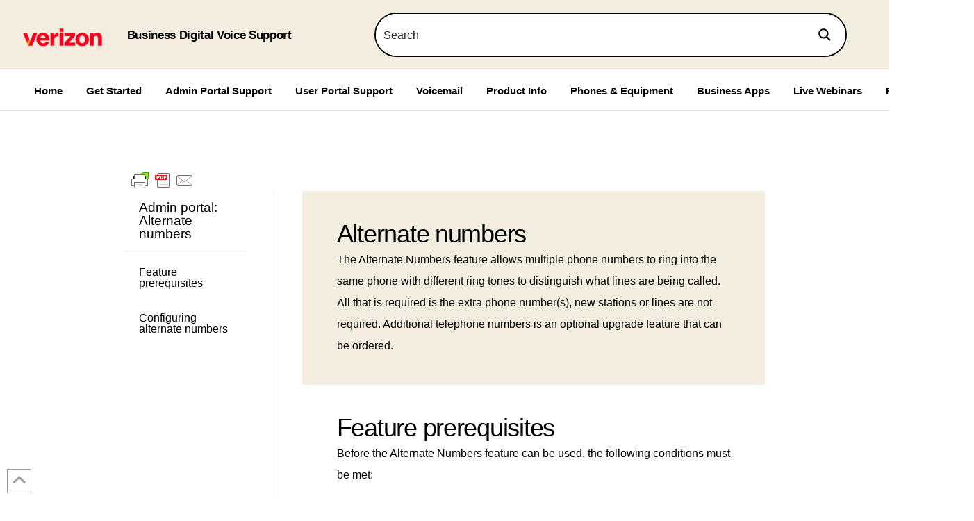

--- FILE ---
content_type: text/html; charset=UTF-8
request_url: https://businessdigitalvoice.verizon.com/alternate-numbers-admin/
body_size: 33320
content:
<!DOCTYPE html>
<html class="no-js" lang="en-US">
<head>
<meta charset="UTF-8">
<meta name="viewport" content="width=device-width, initial-scale=1.0">
<link rel="pingback" href="https://businessdigitalvoice.verizon.com/xmlrpc.php">
<script type='text/javascript' id='asp-1be089c6-js-before'>if ( typeof window.ASP == 'undefined') { window.ASP = {wp_rocket_exception: "DOMContentLoaded", ajaxurl: "https:\/\/businessdigitalvoice.verizon.com\/wp-admin\/admin-ajax.php", home_url: "https:\/\/businessdigitalvoice.verizon.com\/", rest_url: "https:\/\/businessdigitalvoice.verizon.com\/wp-json\/", backend_ajaxurl: "https:\/\/businessdigitalvoice.verizon.com\/wp-admin\/admin-ajax.php", asp_url: "https:\/\/businessdigitalvoice.verizon.com\/wp-content\/plugins\/ajax-search-pro\/", upload_url: "https:\/\/businessdigitalvoice.verizon.com\/wp-content\/uploads\/asp_upload\/", detect_ajax: 0, media_query: "0SMWRS", version: "4.28.0", build: 5107, pageHTML: "", additional_scripts: [{"handle":"wd-asp-ajaxsearchpro","src":"https:\/\/businessdigitalvoice.verizon.com\/wp-content\/plugins\/ajax-search-pro\/js\/min\/plugin\/merged\/asp.min.js","prereq":false}], script_async_load: false, font_url: "https:\/\/businessdigitalvoice.verizon.com\/wp-content\/plugins\/ajax-search-pro\/css\/fonts\/icons\/icons2.woff2", init_only_in_viewport: true, highlight: {"enabled":false,"data":[]}, debug: false, instances: {}, statistics: {"enabled":true,"record_results":true,"record_result_interactions":true,"results_page_dom_selector":""}, analytics: {"method":0,"tracking_id":"","event":{"focus":{"active":true,"action":"focus","category":"ASP {search_id} | {search_name}","label":"Input focus","value":"1"},"search_start":{"active":false,"action":"search_start","category":"ASP {search_id} | {search_name}","label":"Phrase: {phrase}","value":"1"},"search_end":{"active":true,"action":"search_end","category":"ASP {search_id} | {search_name}","label":"{phrase} | {results_count}","value":"1"},"magnifier":{"active":true,"action":"magnifier","category":"ASP {search_id} | {search_name}","label":"Magnifier clicked","value":"1"},"return":{"active":true,"action":"return","category":"ASP {search_id} | {search_name}","label":"Return button pressed","value":"1"},"try_this":{"active":true,"action":"try_this","category":"ASP {search_id} | {search_name}","label":"Try this click | {phrase}","value":"1"},"facet_change":{"active":false,"action":"facet_change","category":"ASP {search_id} | {search_name}","label":"{option_label} | {option_value}","value":"1"},"result_click":{"active":true,"action":"result_click","category":"ASP {search_id} | {search_name}","label":"{result_title} | {result_url}","value":"1"}}}}};</script><meta name='robots' content='index, follow, max-image-preview:large, max-snippet:-1, max-video-preview:-1' />

	<!-- This site is optimized with the Yoast SEO Premium plugin v26.6 (Yoast SEO v26.8) - https://yoast.com/product/yoast-seo-premium-wordpress/ -->
	<title>Alternate Numbers - Verizon Business Digital Voice</title>
	<meta name="description" content="This article provides product information on the Business Digital Voice service." />
	<link rel="canonical" href="https://businessdigitalvoice.verizon.com/alternate-numbers-admin/" />
	<meta property="og:locale" content="en_US" />
	<meta property="og:type" content="article" />
	<meta property="og:title" content="Alternate Numbers" />
	<meta property="og:description" content="This article provides product information on the Business Digital Voice service." />
	<meta property="og:url" content="https://businessdigitalvoice.verizon.com/alternate-numbers-admin/" />
	<meta property="og:site_name" content="Verizon Business Digital Voice" />
	<meta property="article:published_time" content="2022-10-20T14:41:16+00:00" />
	<meta property="article:modified_time" content="2022-11-21T19:41:06+00:00" />
	<meta property="og:image" content="https://businessdigitalvoice.verizon.com/wp-content/uploads/2019/05/news-blk.png" />
	<meta property="og:image:width" content="57" />
	<meta property="og:image:height" content="75" />
	<meta property="og:image:type" content="image/png" />
	<meta name="author" content="Michael Harrold" />
	<meta name="twitter:card" content="summary_large_image" />
	<meta name="twitter:label1" content="Written by" />
	<meta name="twitter:data1" content="Michael Harrold" />
	<meta name="twitter:label2" content="Est. reading time" />
	<meta name="twitter:data2" content="1 minute" />
	<script type="application/ld+json" class="yoast-schema-graph">{"@context":"https://schema.org","@graph":[{"@type":"Article","@id":"https://businessdigitalvoice.verizon.com/alternate-numbers-admin/#article","isPartOf":{"@id":"https://businessdigitalvoice.verizon.com/alternate-numbers-admin/"},"author":{"name":"Michael Harrold","@id":"https://businessdigitalvoice.verizon.com/#/schema/person/80a09d0e3a34408fc319748319200c82"},"headline":"Alternate Numbers","datePublished":"2022-10-20T14:41:16+00:00","dateModified":"2022-11-21T19:41:06+00:00","mainEntityOfPage":{"@id":"https://businessdigitalvoice.verizon.com/alternate-numbers-admin/"},"wordCount":316,"image":{"@id":"https://businessdigitalvoice.verizon.com/alternate-numbers-admin/#primaryimage"},"thumbnailUrl":"https://businessdigitalvoice.verizon.com/wp-content/uploads/2019/05/news-blk.png","articleSection":["Admin Guides"],"inLanguage":"en-US"},{"@type":"WebPage","@id":"https://businessdigitalvoice.verizon.com/alternate-numbers-admin/","url":"https://businessdigitalvoice.verizon.com/alternate-numbers-admin/","name":"Alternate Numbers - Verizon Business Digital Voice","isPartOf":{"@id":"https://businessdigitalvoice.verizon.com/#website"},"primaryImageOfPage":{"@id":"https://businessdigitalvoice.verizon.com/alternate-numbers-admin/#primaryimage"},"image":{"@id":"https://businessdigitalvoice.verizon.com/alternate-numbers-admin/#primaryimage"},"thumbnailUrl":"https://businessdigitalvoice.verizon.com/wp-content/uploads/2019/05/news-blk.png","datePublished":"2022-10-20T14:41:16+00:00","dateModified":"2022-11-21T19:41:06+00:00","author":{"@id":"https://businessdigitalvoice.verizon.com/#/schema/person/80a09d0e3a34408fc319748319200c82"},"description":"This article provides product information on the Business Digital Voice service.","breadcrumb":{"@id":"https://businessdigitalvoice.verizon.com/alternate-numbers-admin/#breadcrumb"},"inLanguage":"en-US","potentialAction":[{"@type":"ReadAction","target":["https://businessdigitalvoice.verizon.com/alternate-numbers-admin/"]}]},{"@type":"ImageObject","inLanguage":"en-US","@id":"https://businessdigitalvoice.verizon.com/alternate-numbers-admin/#primaryimage","url":"https://businessdigitalvoice.verizon.com/wp-content/uploads/2019/05/news-blk.png","contentUrl":"https://businessdigitalvoice.verizon.com/wp-content/uploads/2019/05/news-blk.png","width":57,"height":75},{"@type":"BreadcrumbList","@id":"https://businessdigitalvoice.verizon.com/alternate-numbers-admin/#breadcrumb","itemListElement":[{"@type":"ListItem","position":1,"name":"Home","item":"https://businessdigitalvoice.verizon.com/"},{"@type":"ListItem","position":2,"name":"Alternate Numbers"}]},{"@type":"WebSite","@id":"https://businessdigitalvoice.verizon.com/#website","url":"https://businessdigitalvoice.verizon.com/","name":"Verizon Business Digital Voice","description":"Training, tutorials and help articles for our customers","potentialAction":[{"@type":"SearchAction","target":{"@type":"EntryPoint","urlTemplate":"https://businessdigitalvoice.verizon.com/?s={search_term_string}"},"query-input":{"@type":"PropertyValueSpecification","valueRequired":true,"valueName":"search_term_string"}}],"inLanguage":"en-US"},{"@type":"Person","@id":"https://businessdigitalvoice.verizon.com/#/schema/person/80a09d0e3a34408fc319748319200c82","name":"Michael Harrold","image":{"@type":"ImageObject","inLanguage":"en-US","@id":"https://businessdigitalvoice.verizon.com/#/schema/person/image/","url":"https://secure.gravatar.com/avatar/e8c44de658a2f15fdc7114cbae2318de1a2515fc2f5c007624043be043eee055?s=96&d=mm&r=g","contentUrl":"https://secure.gravatar.com/avatar/e8c44de658a2f15fdc7114cbae2318de1a2515fc2f5c007624043be043eee055?s=96&d=mm&r=g","caption":"Michael Harrold"},"sameAs":["https://b-lynk.com"]}]}</script>
	<!-- / Yoast SEO Premium plugin. -->


<link rel="alternate" type="application/rss+xml" title="Verizon Business Digital Voice &raquo; Feed" href="https://businessdigitalvoice.verizon.com/feed/" />
<link rel="alternate" title="oEmbed (JSON)" type="application/json+oembed" href="https://businessdigitalvoice.verizon.com/wp-json/oembed/1.0/embed?url=https%3A%2F%2Fbusinessdigitalvoice.verizon.com%2Falternate-numbers-admin%2F" />
<link rel="alternate" title="oEmbed (XML)" type="text/xml+oembed" href="https://businessdigitalvoice.verizon.com/wp-json/oembed/1.0/embed?url=https%3A%2F%2Fbusinessdigitalvoice.verizon.com%2Falternate-numbers-admin%2F&#038;format=xml" />
<style id='wp-img-auto-sizes-contain-inline-css' type='text/css'>
img:is([sizes=auto i],[sizes^="auto," i]){contain-intrinsic-size:3000px 1500px}
/*# sourceURL=wp-img-auto-sizes-contain-inline-css */
</style>
<style id='wp-emoji-styles-inline-css' type='text/css'>

	img.wp-smiley, img.emoji {
		display: inline !important;
		border: none !important;
		box-shadow: none !important;
		height: 1em !important;
		width: 1em !important;
		margin: 0 0.07em !important;
		vertical-align: -0.1em !important;
		background: none !important;
		padding: 0 !important;
	}
/*# sourceURL=wp-emoji-styles-inline-css */
</style>
<link rel='stylesheet' id='wp-block-library-css' href='https://businessdigitalvoice.verizon.com/wp-includes/css/dist/block-library/style.min.css?ver=6.9' type='text/css' media='all' />
<style id='global-styles-inline-css' type='text/css'>
:root{--wp--preset--aspect-ratio--square: 1;--wp--preset--aspect-ratio--4-3: 4/3;--wp--preset--aspect-ratio--3-4: 3/4;--wp--preset--aspect-ratio--3-2: 3/2;--wp--preset--aspect-ratio--2-3: 2/3;--wp--preset--aspect-ratio--16-9: 16/9;--wp--preset--aspect-ratio--9-16: 9/16;--wp--preset--color--black: #000000;--wp--preset--color--cyan-bluish-gray: #abb8c3;--wp--preset--color--white: #ffffff;--wp--preset--color--pale-pink: #f78da7;--wp--preset--color--vivid-red: #cf2e2e;--wp--preset--color--luminous-vivid-orange: #ff6900;--wp--preset--color--luminous-vivid-amber: #fcb900;--wp--preset--color--light-green-cyan: #7bdcb5;--wp--preset--color--vivid-green-cyan: #00d084;--wp--preset--color--pale-cyan-blue: #8ed1fc;--wp--preset--color--vivid-cyan-blue: #0693e3;--wp--preset--color--vivid-purple: #9b51e0;--wp--preset--gradient--vivid-cyan-blue-to-vivid-purple: linear-gradient(135deg,rgb(6,147,227) 0%,rgb(155,81,224) 100%);--wp--preset--gradient--light-green-cyan-to-vivid-green-cyan: linear-gradient(135deg,rgb(122,220,180) 0%,rgb(0,208,130) 100%);--wp--preset--gradient--luminous-vivid-amber-to-luminous-vivid-orange: linear-gradient(135deg,rgb(252,185,0) 0%,rgb(255,105,0) 100%);--wp--preset--gradient--luminous-vivid-orange-to-vivid-red: linear-gradient(135deg,rgb(255,105,0) 0%,rgb(207,46,46) 100%);--wp--preset--gradient--very-light-gray-to-cyan-bluish-gray: linear-gradient(135deg,rgb(238,238,238) 0%,rgb(169,184,195) 100%);--wp--preset--gradient--cool-to-warm-spectrum: linear-gradient(135deg,rgb(74,234,220) 0%,rgb(151,120,209) 20%,rgb(207,42,186) 40%,rgb(238,44,130) 60%,rgb(251,105,98) 80%,rgb(254,248,76) 100%);--wp--preset--gradient--blush-light-purple: linear-gradient(135deg,rgb(255,206,236) 0%,rgb(152,150,240) 100%);--wp--preset--gradient--blush-bordeaux: linear-gradient(135deg,rgb(254,205,165) 0%,rgb(254,45,45) 50%,rgb(107,0,62) 100%);--wp--preset--gradient--luminous-dusk: linear-gradient(135deg,rgb(255,203,112) 0%,rgb(199,81,192) 50%,rgb(65,88,208) 100%);--wp--preset--gradient--pale-ocean: linear-gradient(135deg,rgb(255,245,203) 0%,rgb(182,227,212) 50%,rgb(51,167,181) 100%);--wp--preset--gradient--electric-grass: linear-gradient(135deg,rgb(202,248,128) 0%,rgb(113,206,126) 100%);--wp--preset--gradient--midnight: linear-gradient(135deg,rgb(2,3,129) 0%,rgb(40,116,252) 100%);--wp--preset--font-size--small: 13px;--wp--preset--font-size--medium: 20px;--wp--preset--font-size--large: 36px;--wp--preset--font-size--x-large: 42px;--wp--preset--spacing--20: 0.44rem;--wp--preset--spacing--30: 0.67rem;--wp--preset--spacing--40: 1rem;--wp--preset--spacing--50: 1.5rem;--wp--preset--spacing--60: 2.25rem;--wp--preset--spacing--70: 3.38rem;--wp--preset--spacing--80: 5.06rem;--wp--preset--shadow--natural: 6px 6px 9px rgba(0, 0, 0, 0.2);--wp--preset--shadow--deep: 12px 12px 50px rgba(0, 0, 0, 0.4);--wp--preset--shadow--sharp: 6px 6px 0px rgba(0, 0, 0, 0.2);--wp--preset--shadow--outlined: 6px 6px 0px -3px rgb(255, 255, 255), 6px 6px rgb(0, 0, 0);--wp--preset--shadow--crisp: 6px 6px 0px rgb(0, 0, 0);}:where(.is-layout-flex){gap: 0.5em;}:where(.is-layout-grid){gap: 0.5em;}body .is-layout-flex{display: flex;}.is-layout-flex{flex-wrap: wrap;align-items: center;}.is-layout-flex > :is(*, div){margin: 0;}body .is-layout-grid{display: grid;}.is-layout-grid > :is(*, div){margin: 0;}:where(.wp-block-columns.is-layout-flex){gap: 2em;}:where(.wp-block-columns.is-layout-grid){gap: 2em;}:where(.wp-block-post-template.is-layout-flex){gap: 1.25em;}:where(.wp-block-post-template.is-layout-grid){gap: 1.25em;}.has-black-color{color: var(--wp--preset--color--black) !important;}.has-cyan-bluish-gray-color{color: var(--wp--preset--color--cyan-bluish-gray) !important;}.has-white-color{color: var(--wp--preset--color--white) !important;}.has-pale-pink-color{color: var(--wp--preset--color--pale-pink) !important;}.has-vivid-red-color{color: var(--wp--preset--color--vivid-red) !important;}.has-luminous-vivid-orange-color{color: var(--wp--preset--color--luminous-vivid-orange) !important;}.has-luminous-vivid-amber-color{color: var(--wp--preset--color--luminous-vivid-amber) !important;}.has-light-green-cyan-color{color: var(--wp--preset--color--light-green-cyan) !important;}.has-vivid-green-cyan-color{color: var(--wp--preset--color--vivid-green-cyan) !important;}.has-pale-cyan-blue-color{color: var(--wp--preset--color--pale-cyan-blue) !important;}.has-vivid-cyan-blue-color{color: var(--wp--preset--color--vivid-cyan-blue) !important;}.has-vivid-purple-color{color: var(--wp--preset--color--vivid-purple) !important;}.has-black-background-color{background-color: var(--wp--preset--color--black) !important;}.has-cyan-bluish-gray-background-color{background-color: var(--wp--preset--color--cyan-bluish-gray) !important;}.has-white-background-color{background-color: var(--wp--preset--color--white) !important;}.has-pale-pink-background-color{background-color: var(--wp--preset--color--pale-pink) !important;}.has-vivid-red-background-color{background-color: var(--wp--preset--color--vivid-red) !important;}.has-luminous-vivid-orange-background-color{background-color: var(--wp--preset--color--luminous-vivid-orange) !important;}.has-luminous-vivid-amber-background-color{background-color: var(--wp--preset--color--luminous-vivid-amber) !important;}.has-light-green-cyan-background-color{background-color: var(--wp--preset--color--light-green-cyan) !important;}.has-vivid-green-cyan-background-color{background-color: var(--wp--preset--color--vivid-green-cyan) !important;}.has-pale-cyan-blue-background-color{background-color: var(--wp--preset--color--pale-cyan-blue) !important;}.has-vivid-cyan-blue-background-color{background-color: var(--wp--preset--color--vivid-cyan-blue) !important;}.has-vivid-purple-background-color{background-color: var(--wp--preset--color--vivid-purple) !important;}.has-black-border-color{border-color: var(--wp--preset--color--black) !important;}.has-cyan-bluish-gray-border-color{border-color: var(--wp--preset--color--cyan-bluish-gray) !important;}.has-white-border-color{border-color: var(--wp--preset--color--white) !important;}.has-pale-pink-border-color{border-color: var(--wp--preset--color--pale-pink) !important;}.has-vivid-red-border-color{border-color: var(--wp--preset--color--vivid-red) !important;}.has-luminous-vivid-orange-border-color{border-color: var(--wp--preset--color--luminous-vivid-orange) !important;}.has-luminous-vivid-amber-border-color{border-color: var(--wp--preset--color--luminous-vivid-amber) !important;}.has-light-green-cyan-border-color{border-color: var(--wp--preset--color--light-green-cyan) !important;}.has-vivid-green-cyan-border-color{border-color: var(--wp--preset--color--vivid-green-cyan) !important;}.has-pale-cyan-blue-border-color{border-color: var(--wp--preset--color--pale-cyan-blue) !important;}.has-vivid-cyan-blue-border-color{border-color: var(--wp--preset--color--vivid-cyan-blue) !important;}.has-vivid-purple-border-color{border-color: var(--wp--preset--color--vivid-purple) !important;}.has-vivid-cyan-blue-to-vivid-purple-gradient-background{background: var(--wp--preset--gradient--vivid-cyan-blue-to-vivid-purple) !important;}.has-light-green-cyan-to-vivid-green-cyan-gradient-background{background: var(--wp--preset--gradient--light-green-cyan-to-vivid-green-cyan) !important;}.has-luminous-vivid-amber-to-luminous-vivid-orange-gradient-background{background: var(--wp--preset--gradient--luminous-vivid-amber-to-luminous-vivid-orange) !important;}.has-luminous-vivid-orange-to-vivid-red-gradient-background{background: var(--wp--preset--gradient--luminous-vivid-orange-to-vivid-red) !important;}.has-very-light-gray-to-cyan-bluish-gray-gradient-background{background: var(--wp--preset--gradient--very-light-gray-to-cyan-bluish-gray) !important;}.has-cool-to-warm-spectrum-gradient-background{background: var(--wp--preset--gradient--cool-to-warm-spectrum) !important;}.has-blush-light-purple-gradient-background{background: var(--wp--preset--gradient--blush-light-purple) !important;}.has-blush-bordeaux-gradient-background{background: var(--wp--preset--gradient--blush-bordeaux) !important;}.has-luminous-dusk-gradient-background{background: var(--wp--preset--gradient--luminous-dusk) !important;}.has-pale-ocean-gradient-background{background: var(--wp--preset--gradient--pale-ocean) !important;}.has-electric-grass-gradient-background{background: var(--wp--preset--gradient--electric-grass) !important;}.has-midnight-gradient-background{background: var(--wp--preset--gradient--midnight) !important;}.has-small-font-size{font-size: var(--wp--preset--font-size--small) !important;}.has-medium-font-size{font-size: var(--wp--preset--font-size--medium) !important;}.has-large-font-size{font-size: var(--wp--preset--font-size--large) !important;}.has-x-large-font-size{font-size: var(--wp--preset--font-size--x-large) !important;}
/*# sourceURL=global-styles-inline-css */
</style>

<style id='classic-theme-styles-inline-css' type='text/css'>
/*! This file is auto-generated */
.wp-block-button__link{color:#fff;background-color:#32373c;border-radius:9999px;box-shadow:none;text-decoration:none;padding:calc(.667em + 2px) calc(1.333em + 2px);font-size:1.125em}.wp-block-file__button{background:#32373c;color:#fff;text-decoration:none}
/*# sourceURL=/wp-includes/css/classic-themes.min.css */
</style>
<link rel='stylesheet' id='x-stack-css' href='https://businessdigitalvoice.verizon.com/wp-content/themes/pro/framework/dist/css/site/stacks/icon.css?ver=6.7.10' type='text/css' media='all' />
<style id='cs-inline-css' type='text/css'>
@media (min-width:1200px){.x-hide-xl{display:none !important;}}@media (min-width:979px) and (max-width:1199px){.x-hide-lg{display:none !important;}}@media (min-width:767px) and (max-width:978px){.x-hide-md{display:none !important;}}@media (min-width:480px) and (max-width:766px){.x-hide-sm{display:none !important;}}@media (max-width:479px){.x-hide-xs{display:none !important;}} a,h1 a:hover,h2 a:hover,h3 a:hover,h4 a:hover,h5 a:hover,h6 a:hover,#respond .required,.x-pagination a:hover,.x-pagination span.current,.woocommerce-pagination a:hover,.woocommerce-pagination span[aria-current],.widget_tag_cloud .tagcloud a:hover,.widget_product_tag_cloud .tagcloud a:hover,.x-scroll-top:hover,.x-comment-author a:hover,.mejs-button button:hover{color:#000000;}a:hover{color:rgb(216,15,15);}a.x-img-thumbnail:hover,textarea:focus,input[type="text"]:focus,input[type="password"]:focus,input[type="datetime"]:focus,input[type="datetime-local"]:focus,input[type="date"]:focus,input[type="month"]:focus,input[type="time"]:focus,input[type="week"]:focus,input[type="number"]:focus,input[type="email"]:focus,input[type="url"]:focus,input[type="search"]:focus,input[type="tel"]:focus,input[type="color"]:focus,.uneditable-input:focus,.x-pagination a:hover,.x-pagination span.current,.woocommerce-pagination a:hover,.woocommerce-pagination span[aria-current],.widget_tag_cloud .tagcloud a:hover,.widget_product_tag_cloud .tagcloud a:hover,.x-scroll-top:hover{border-color:#000000;}.flex-direction-nav a,.flex-control-nav a:hover,.flex-control-nav a.flex-active,.x-dropcap,.x-skill-bar .bar,.x-pricing-column.featured h2,.x-portfolio-filters,.x-entry-share .x-share:hover,.widget_price_filter .ui-slider .ui-slider-range,.mejs-time-current{background-color:#000000;}.x-portfolio-filters:hover{background-color:rgb(216,15,15);}.entry-title:before{display:none;}.x-comment-author,.x-comment-time,.comment-form-author label,.comment-form-email label,.comment-form-url label,.comment-form-rating label,.comment-form-comment label{font-family:"Helvetica Neue",Helvetica,Arial,sans-serif;}.x-comment-time,.entry-thumb:before,.p-meta{color:rgb(0,0,0);}.entry-title a:hover,.x-comment-author,.x-comment-author a,.comment-form-author label,.comment-form-email label,.comment-form-url label,.comment-form-rating label,.comment-form-comment label,.x-accordion-heading .x-accordion-toggle,.x-nav-tabs > li > a:hover,.x-nav-tabs > .active > a,.x-nav-tabs > .active > a:hover,.mejs-button button{color:#000000;}.h-comments-title small,.h-feature-headline span i,.x-portfolio-filters-menu,.mejs-time-loaded{background-color:#000000 !important;}@media (min-width:1200px){.x-sidebar{width:250px;overflow-y:auto;}body.x-sidebar-content-active,body[class*="page-template-template-blank"].x-sidebar-content-active.x-blank-template-sidebar-active{padding-left:250px;}body.x-content-sidebar-active,body[class*="page-template-template-blank"].x-content-sidebar-active.x-blank-template-sidebar-active{padding-right:250px;}}html{font-size:17px;}@media (min-width:479px){html{font-size:17px;}}@media (min-width:766px){html{font-size:17px;}}@media (min-width:978px){html{font-size:17px;}}@media (min-width:1199px){html{font-size:17px;}}body{font-style:normal;font-weight:400;color:rgb(0,0,0);background-color:hsl(0,0%,100%);}.w-b{font-weight:400 !important;}h1,h2,h3,h4,h5,h6,.h1,.h2,.h3,.h4,.h5,.h6,.x-text-headline{font-family:"Helvetica Neue",Helvetica,Arial,sans-serif;font-style:normal;font-weight:500;}h1,.h1{letter-spacing:-0.035em;}h2,.h2{letter-spacing:-0.035em;}h3,.h3{letter-spacing:-0.035em;}h4,.h4{letter-spacing:-0.035em;}h5,.h5{letter-spacing:-0.035em;}h6,.h6{letter-spacing:-0.035em;}.w-h{font-weight:500 !important;}.x-container.width{width:90%;}.x-container.max{max-width:1500px;}.x-bar-content.x-container.width{flex-basis:90%;}.x-main.full{float:none;clear:both;display:block;width:auto;}@media (max-width:978.98px){.x-main.full,.x-main.left,.x-main.right,.x-sidebar.left,.x-sidebar.right{float:none;display:block;width:auto !important;}}.entry-header,.entry-content{font-size:0.941rem;}body,input,button,select,textarea{font-family:"Helvetica Neue",Helvetica,Arial,sans-serif;}h1,h2,h3,h4,h5,h6,.h1,.h2,.h3,.h4,.h5,.h6,h1 a,h2 a,h3 a,h4 a,h5 a,h6 a,.h1 a,.h2 a,.h3 a,.h4 a,.h5 a,.h6 a,blockquote{color:#000000;}.cfc-h-tx{color:#000000 !important;}.cfc-h-bd{border-color:#000000 !important;}.cfc-h-bg{background-color:#000000 !important;}.cfc-b-tx{color:rgb(0,0,0) !important;}.cfc-b-bd{border-color:rgb(0,0,0) !important;}.cfc-b-bg{background-color:rgb(0,0,0) !important;}.x-btn,.button,[type="submit"]{color:#ffffff;border-color:rgb(205,4,11);background-color:rgb(205,4,11);text-shadow:0 0.075em 0.075em rgba(0,0,0,0.5);}.x-btn:hover,.button:hover,[type="submit"]:hover{color:#ffffff;border-color:rgb(96,9,0);background-color:rgb(96,9,0);text-shadow:0 0.075em 0.075em rgba(0,0,0,0.5);}.x-btn.x-btn-real,.x-btn.x-btn-real:hover{margin-bottom:0.25em;text-shadow:0 0.075em 0.075em rgba(0,0,0,0.65);}.x-btn.x-btn-real{box-shadow:0 0.25em 0 0 #a71000,0 4px 9px rgba(0,0,0,0.75);}.x-btn.x-btn-real:hover{box-shadow:0 0.25em 0 0 #a71000,0 4px 9px rgba(0,0,0,0.75);}.x-btn.x-btn-flat,.x-btn.x-btn-flat:hover{margin-bottom:0;text-shadow:0 0.075em 0.075em rgba(0,0,0,0.65);box-shadow:none;}.x-btn.x-btn-transparent,.x-btn.x-btn-transparent:hover{margin-bottom:0;border-width:3px;text-shadow:none;text-transform:uppercase;background-color:transparent;box-shadow:none;}.bg .mejs-container,.x-video .mejs-container{position:unset !important;} @font-face{font-family:'FontAwesomePro';font-style:normal;font-weight:900;font-display:block;src:url('https://businessdigitalvoice.verizon.com/wp-content/themes/pro/cornerstone/assets/fonts/fa-solid-900.woff2?ver=6.7.2') format('woff2'),url('https://businessdigitalvoice.verizon.com/wp-content/themes/pro/cornerstone/assets/fonts/fa-solid-900.ttf?ver=6.7.2') format('truetype');}[data-x-fa-pro-icon]{font-family:"FontAwesomePro" !important;}[data-x-fa-pro-icon]:before{content:attr(data-x-fa-pro-icon);}[data-x-icon],[data-x-icon-o],[data-x-icon-l],[data-x-icon-s],[data-x-icon-b],[data-x-icon-sr],[data-x-icon-ss],[data-x-icon-sl],[data-x-fa-pro-icon],[class*="cs-fa-"]{display:inline-flex;font-style:normal;font-weight:400;text-decoration:inherit;text-rendering:auto;-webkit-font-smoothing:antialiased;-moz-osx-font-smoothing:grayscale;}[data-x-icon].left,[data-x-icon-o].left,[data-x-icon-l].left,[data-x-icon-s].left,[data-x-icon-b].left,[data-x-icon-sr].left,[data-x-icon-ss].left,[data-x-icon-sl].left,[data-x-fa-pro-icon].left,[class*="cs-fa-"].left{margin-right:0.5em;}[data-x-icon].right,[data-x-icon-o].right,[data-x-icon-l].right,[data-x-icon-s].right,[data-x-icon-b].right,[data-x-icon-sr].right,[data-x-icon-ss].right,[data-x-icon-sl].right,[data-x-fa-pro-icon].right,[class*="cs-fa-"].right{margin-left:0.5em;}[data-x-icon]:before,[data-x-icon-o]:before,[data-x-icon-l]:before,[data-x-icon-s]:before,[data-x-icon-b]:before,[data-x-icon-sr]:before,[data-x-icon-ss]:before,[data-x-icon-sl]:before,[data-x-fa-pro-icon]:before,[class*="cs-fa-"]:before{line-height:1;}@font-face{font-family:'FontAwesome';font-style:normal;font-weight:900;font-display:block;src:url('https://businessdigitalvoice.verizon.com/wp-content/themes/pro/cornerstone/assets/fonts/fa-solid-900.woff2?ver=6.7.2') format('woff2'),url('https://businessdigitalvoice.verizon.com/wp-content/themes/pro/cornerstone/assets/fonts/fa-solid-900.ttf?ver=6.7.2') format('truetype');}[data-x-icon],[data-x-icon-s],[data-x-icon][class*="cs-fa-"]{font-family:"FontAwesome" !important;font-weight:900;}[data-x-icon]:before,[data-x-icon][class*="cs-fa-"]:before{content:attr(data-x-icon);}[data-x-icon-s]:before{content:attr(data-x-icon-s);}@font-face{font-family:'FontAwesomeRegular';font-style:normal;font-weight:400;font-display:block;src:url('https://businessdigitalvoice.verizon.com/wp-content/themes/pro/cornerstone/assets/fonts/fa-regular-400.woff2?ver=6.7.2') format('woff2'),url('https://businessdigitalvoice.verizon.com/wp-content/themes/pro/cornerstone/assets/fonts/fa-regular-400.ttf?ver=6.7.2') format('truetype');}@font-face{font-family:'FontAwesomePro';font-style:normal;font-weight:400;font-display:block;src:url('https://businessdigitalvoice.verizon.com/wp-content/themes/pro/cornerstone/assets/fonts/fa-regular-400.woff2?ver=6.7.2') format('woff2'),url('https://businessdigitalvoice.verizon.com/wp-content/themes/pro/cornerstone/assets/fonts/fa-regular-400.ttf?ver=6.7.2') format('truetype');}[data-x-icon-o]{font-family:"FontAwesomeRegular" !important;}[data-x-icon-o]:before{content:attr(data-x-icon-o);}@font-face{font-family:'FontAwesomeLight';font-style:normal;font-weight:300;font-display:block;src:url('https://businessdigitalvoice.verizon.com/wp-content/themes/pro/cornerstone/assets/fonts/fa-light-300.woff2?ver=6.7.2') format('woff2'),url('https://businessdigitalvoice.verizon.com/wp-content/themes/pro/cornerstone/assets/fonts/fa-light-300.ttf?ver=6.7.2') format('truetype');}@font-face{font-family:'FontAwesomePro';font-style:normal;font-weight:300;font-display:block;src:url('https://businessdigitalvoice.verizon.com/wp-content/themes/pro/cornerstone/assets/fonts/fa-light-300.woff2?ver=6.7.2') format('woff2'),url('https://businessdigitalvoice.verizon.com/wp-content/themes/pro/cornerstone/assets/fonts/fa-light-300.ttf?ver=6.7.2') format('truetype');}[data-x-icon-l]{font-family:"FontAwesomeLight" !important;font-weight:300;}[data-x-icon-l]:before{content:attr(data-x-icon-l);}@font-face{font-family:'FontAwesomeBrands';font-style:normal;font-weight:normal;font-display:block;src:url('https://businessdigitalvoice.verizon.com/wp-content/themes/pro/cornerstone/assets/fonts/fa-brands-400.woff2?ver=6.7.2') format('woff2'),url('https://businessdigitalvoice.verizon.com/wp-content/themes/pro/cornerstone/assets/fonts/fa-brands-400.ttf?ver=6.7.2') format('truetype');}[data-x-icon-b]{font-family:"FontAwesomeBrands" !important;}[data-x-icon-b]:before{content:attr(data-x-icon-b);}.widget.widget_rss li .rsswidget:before{content:"\f35d";padding-right:0.4em;font-family:"FontAwesome";} .m69b-0.x-bar{height:100px;}.m69b-0 .x-bar-content{height:100px;}.m69b-0.x-bar-space{height:100px;}.m69b-1.x-bar{border-top-width:0px;border-right-width:0px;border-bottom-width:1px;border-left-width:0px;border-top-style:solid;border-bottom-style:solid;border-top-color:transparent;border-right-color:transparent;border-left-color:transparent;font-size:16px;z-index:9999;}.m69b-1 .x-bar-content{display:flex;align-items:center;flex-grow:0;flex-shrink:1;flex-basis:100%;}.m69b-1.x-bar-space{font-size:16px;}.m69b-2.x-bar{border-right-style:solid;border-left-style:solid;}.m69b-3.x-bar{border-bottom-color:rgba(198,198,198,0.5);}.m69b-4.x-bar{background-color:#f3ede0;}.m69b-4.x-bar-outer-spacers:after,.m69b-4.x-bar-outer-spacers:before{flex-basis:15px;width:15px!important;height:15px;}.m69b-5.x-bar{box-shadow:0em 0.15em 2em rgba(0,0,0,0.15);}.m69b-6 .x-bar-content{flex-direction:row;}.m69b-7 .x-bar-content{justify-content:center;}.m69b-8.x-bar{background-color:#ffffff;}.m69b-9 .x-bar-content{flex-direction:column;}.m69b-a .x-bar-content{justify-content:flex-start;}.m69b-b.x-bar-outer-spacers:after,.m69b-b.x-bar-outer-spacers:before{flex-basis:35px;width:35px!important;height:35px;}.m69b-c.x-bar{height:60px;border-right-style:none;border-left-style:none;}.m69b-c .x-bar-content{flex-wrap:wrap;align-content:center;height:60px;}.m69b-c.x-bar-space{height:60px;}.m69b-d.x-bar-outer-spacers:after,.m69b-d.x-bar-outer-spacers:before{flex-basis:2em;width:2em!important;height:2em;}.m69b-e.x-bar{height:50px;}.m69b-e .x-bar-content{height:50px;}.m69b-e.x-bar-space{height:50px;}.m69b-f.x-bar{height:6em;border-bottom-color:hsl(0,0%,92%);}.m69b-f .x-bar-content{height:6em;}.m69b-f.x-bar-space{height:6em;}.m69b-g.x-bar-container{display:flex;flex-shrink:1;border-top-width:0;border-right-width:0;border-bottom-width:0;border-left-width:0;font-size:1em;z-index:1;}.m69b-h.x-bar-container{flex-direction:column;justify-content:center;}.m69b-i.x-bar-container{align-items:center;}.m69b-j.x-bar-container{flex-grow:0;flex-basis:auto;}.m69b-l.x-bar-container{align-items:flex-start;}.m69b-m.x-bar-container{flex-direction:row;}.m69b-n.x-bar-container{justify-content:space-between;}.m69b-o.x-bar-container{justify-content:flex-start;}.m69b-p.x-bar-container{flex-grow:1;flex-basis:0%;}.m69b-q.x-bar-container{justify-content:flex-end;}.m69b-r.x-bar-container{max-width:100px;}.m69b-s.x-bar-container{margin-top:0px;margin-left:10px;}.m69b-t.x-bar-container{margin-right:0px;margin-bottom:0px;}.m69b-u.x-bar-container{max-width:100%;margin-top:5px;margin-left:0px;}.m69b-v.x-bar-container{max-width:1000px;}.m69b-w.x-image{font-size:1em;margin-top:7px;margin-right:0px;margin-bottom:0px;margin-left:0px;border-top-width:0;border-right-width:0;border-bottom-width:0;border-left-width:0;background-color:transparent;}.m69b-w.x-image img{width:100%;aspect-ratio:auto;}.m69b-x.x-image{width:150px;max-width:175px;}.m69b-y.x-image{width:170px;max-width:250px;}.m69b-10{font-size:1rem;}.m69b-11{display:flex;flex-direction:row;justify-content:flex-start;flex-grow:0;flex-shrink:1;flex-basis:auto;}.m69b-11 > li,.m69b-11 > li > a{flex-grow:1;flex-shrink:0;flex-basis:auto;}.m69b-12{align-items:flex-start;align-self:flex-end;}.m69b-13{font-size:10px;}.m69b-14{font-size:15px;align-items:stretch;align-self:stretch;}.m69b-15{font-size:1em;}.m69b-15 [data-x-toggle-collapse]{transition-duration:300ms;transition-timing-function:cubic-bezier(0.400,0.000,0.200,1.000);}.m69b-16 .x-dropdown {width:14em;font-size:16px;border-top-width:0;border-right-width:0;border-bottom-width:0;border-left-width:0;background-color:#ffffff;box-shadow:0em 0.15em 2em 0em rgba(0,0,0,0.15);transition-duration:500ms,500ms,0s;transition-timing-function:cubic-bezier(0.400,0.000,0.200,1.000);}.m69b-16 .x-dropdown:not(.x-active) {transition-delay:0s,0s,500ms;}.m69b-17.x-anchor {max-width:auto;}.m69b-17.x-anchor .x-anchor-content {flex-wrap:wrap;align-content:center;}.m69b-17.x-anchor .x-anchor-text-primary {letter-spacing:-0.02em;margin-right:calc(-0.02em * -1);text-align:left;}.m69b-18.x-anchor .x-anchor-text {margin-top:5px;margin-bottom:5px;margin-left:5px;}.m69b-18.x-anchor .x-anchor-text-primary {font-family:inherit;font-style:normal;line-height:1;}.m69b-19.x-anchor {border-top-width:0;border-right-width:0;border-bottom-width:0;border-left-width:0;}.m69b-19.x-anchor .x-anchor-content {display:flex;flex-direction:row;align-items:center;}.m69b-1a.x-anchor {background-color:transparent;}.m69b-1a.x-anchor .x-anchor-content {padding-top:0.75em;padding-right:0.75em;padding-bottom:0.75em;padding-left:0.75em;}.m69b-1b.x-anchor {font-size:1rem;}.m69b-1c.x-anchor .x-anchor-content {justify-content:flex-start;}.m69b-1d.x-anchor .x-anchor-text {margin-right:5px;}.m69b-1e.x-anchor .x-anchor-text-primary {font-size:1em;}.m69b-1f.x-anchor .x-anchor-text-primary {font-weight:700;}.m69b-1g.x-anchor .x-anchor-text-primary {color:rgb(0,0,0);}.m69b-1g.x-anchor:hover .x-anchor-text-primary,.m69b-1g.x-anchor[class*="active"] .x-anchor-text-primary,[data-x-effect-provider*="colors"]:hover .m69b-1g.x-anchor .x-anchor-text-primary {color:#f50a23;}.m69b-1h.x-anchor .x-anchor-sub-indicator {margin-top:5px;margin-right:5px;margin-bottom:5px;margin-left:5px;font-size:1em;color:rgba(0,0,0,1);}.m69b-1h.x-anchor:hover .x-anchor-sub-indicator,.m69b-1h.x-anchor[class*="active"] .x-anchor-sub-indicator,[data-x-effect-provider*="colors"]:hover .m69b-1h.x-anchor .x-anchor-sub-indicator {color:rgba(0,0,0,0.5);}.m69b-1i.x-anchor {font-size:1em;}.m69b-1i.x-anchor .x-anchor-content {justify-content:center;}.m69b-1j.x-anchor .x-anchor-text {margin-right:auto;}.m69b-1k.x-anchor .x-anchor-text-primary {font-weight:400;}.m69b-1l.x-anchor .x-anchor-text-primary {color:rgba(0,0,0,1);}.m69b-1m.x-anchor:hover .x-anchor-text-primary,.m69b-1m.x-anchor[class*="active"] .x-anchor-text-primary,[data-x-effect-provider*="colors"]:hover .m69b-1m.x-anchor .x-anchor-text-primary {color:rgba(0,0,0,0.5);}.m69b-1n.x-anchor {font-size:.7rem;}.m69b-1o.x-anchor:hover .x-anchor-text-primary,.m69b-1o.x-anchor[class*="active"] .x-anchor-text-primary,[data-x-effect-provider*="colors"]:hover .m69b-1o.x-anchor .x-anchor-text-primary {color:rgb(170,0,0);}.m69b-1p.x-anchor .x-anchor-text-primary {font-weight:inherit;}.m69b-1q.x-anchor {width:2.75em;height:2.75em;margin-top:14px;margin-right:0em;margin-bottom:0em;margin-left:0em;}.m69b-1q.x-anchor .x-graphic {margin-top:5px;margin-right:5px;margin-bottom:5px;margin-left:5px;}.m69b-1q.x-anchor .x-graphic-icon {font-size:1.7em;width:1em;color:rgba(0,0,0,1);border-top-width:0;border-right-width:0;border-bottom-width:0;border-left-width:0;height:1em;line-height:1em;background-color:transparent;}.m69b-1q.x-anchor:hover .x-graphic-icon,.m69b-1q.x-anchor[class*="active"] .x-graphic-icon,[data-x-effect-provider*="colors"]:hover .m69b-1q.x-anchor .x-graphic-icon {color:rgba(0,0,0,0.5);}.m69b-1q.x-anchor .x-toggle {color:rgba(0,0,0,1);}.m69b-1q.x-anchor:hover .x-toggle,.m69b-1q.x-anchor[class*="active"] .x-toggle,[data-x-effect-provider*="colors"]:hover .m69b-1q.x-anchor .x-toggle {color:rgba(0,0,0,0.5);}.m69b-1q.x-anchor .x-toggle-burger {width:12em;margin-top:3.25em;margin-right:0;margin-bottom:3.25em;margin-left:0;font-size:0.1em;}.m69b-1q.x-anchor .x-toggle-burger-bun-t {transform:translate3d(0,calc(3.25em * -1),0);}.m69b-1q.x-anchor .x-toggle-burger-bun-b {transform:translate3d(0,3.25em,0);}.m69b-1r.x-anchor {border-top-left-radius:100em;border-top-right-radius:100em;border-bottom-right-radius:100em;border-bottom-left-radius:100em;}.m69b-1s.x-anchor {font-size:16px;}.m69b-1s.x-anchor:hover .x-anchor-text-primary,.m69b-1s.x-anchor[class*="active"] .x-anchor-text-primary,[data-x-effect-provider*="colors"]:hover .m69b-1s.x-anchor .x-anchor-text-primary {color:rgb(0,0,0);}.m69b-1s > .is-primary {width:90%;height:6px;color:#f50a23;transform-origin:100% 100%;}.m69b-1t.x-anchor .x-anchor-text-primary {font-size:15px;}.m69b-1u.x-anchor .x-anchor-text-primary {font-size:16px;}.m69b-1v.x-anchor {width:100px;height:40px;background-color:rgba(255,255,255,1);box-shadow:0em 0.15em 0.65em 0em rgba(0,0,0,0.25);}.m69b-1x{transition-duration:500ms,0s;transition-timing-function:cubic-bezier(0.400,0.000,0.200,1.000);}.m69b-1x .x-modal-content-scroll-area{font-size:16px;padding-top:0;padding-right:calc(3em * 1);padding-bottom:0;padding-left:calc(3em * 1);}.m69b-1x:not(.x-active){transition-delay:0s,500ms;}.m69b-1x .x-modal-bg{background-color:rgba(0,0,0,0.75);}.m69b-1x .x-modal-close{width:calc(1em * 1);height:calc(1em * 1);font-size:3em;color:hsl(0,0%,100%);}.m69b-1x .x-modal-close:focus,.m69b-1x .x-modal-close:hover{color:#ffffff;}.m69b-1x .x-modal-content{max-width:28em;border-top-width:0;border-right-width:0;border-bottom-width:0;border-left-width:0;padding-top:2em;padding-right:2em;padding-bottom:2em;padding-left:2em;background-color:hsla(0,0%,100%,0);transition-duration:500ms;transition-timing-function:cubic-bezier(0.400,0.000,0.200,1.000);}.m69b-1y{width:100%;max-width:none;height:auto;border-top-width:0;border-right-width:0;border-bottom-width:0;border-left-width:0;border-top-left-radius:100em;border-top-right-radius:100em;border-bottom-right-radius:100em;border-bottom-left-radius:100em;font-size:1em;background-color:#ffffff;box-shadow:0em 0.15em 0.5em 0em rgba(0,0,0,0.15);}.m69b-1y.x-search-focused{border-top-left-radius:100em;border-top-right-radius:100em;border-bottom-right-radius:100em;border-bottom-left-radius:100em;}.m69b-1y .x-search-input{order:2;margin-top:0px;margin-right:0px;margin-bottom:0px;margin-left:0px;font-family:inherit;font-size:1em;font-style:normal;font-weight:400;line-height:1.3;color:rgba(0,0,0,0.5);}.m69b-1y.x-search-has-content .x-search-input{color:rgba(0,0,0,1);}.m69b-1y .x-search-btn-submit{order:1;width:1em;height:1em;margin-top:0.5em;margin-right:0.5em;margin-bottom:0.5em;margin-left:0.9em;border-top-width:0;border-right-width:0;border-bottom-width:0;border-left-width:0;font-size:1em;color:rgba(0,0,0,1);background-color:transparent;}.m69b-1y .x-search-btn-clear{order:3;width:2em;height:2em;margin-top:0.5em;margin-right:0.5em;margin-bottom:0.5em;margin-left:0.5em;border-top-width:0;border-right-width:0;border-bottom-width:0;border-left-width:0;border-top-left-radius:100em;border-top-right-radius:100em;border-bottom-right-radius:100em;border-bottom-left-radius:100em;color:rgba(255,255,255,1);font-size:0.9em;background-color:rgba(0,0,0,0.25);}.m69b-1y .x-search-btn-clear:focus,.m69b-1y .x-search-btn-clear:hover{border-top-left-radius:100em;border-top-right-radius:100em;border-bottom-right-radius:100em;border-bottom-left-radius:100em;background-color:rgba(0,0,0,0.3);}.m69b-1z{font-size:16px;transition-duration:500ms;}.m69b-1z .x-off-canvas-bg{background-color:rgba(0,0,0,0.75);transition-duration:500ms;transition-timing-function:cubic-bezier(0.400,0.000,0.200,1.000);}.m69b-1z .x-off-canvas-close{width:calc(1em * 2);height:calc(1em * 2);font-size:1.5em;color:rgba(0,0,0,0.5);transition-duration:0.3s,500ms,500ms;transition-timing-function:ease-in-out,cubic-bezier(0.400,0.000,0.200,1.000),cubic-bezier(0.400,0.000,0.200,1.000);}.m69b-1z .x-off-canvas-close:focus,.m69b-1z .x-off-canvas-close:hover{color:rgba(0,0,0,1);}.m69b-1z .x-off-canvas-content{max-width:24em;padding-top:calc(1.5em * 2);padding-right:calc(1.5em * 2);padding-bottom:calc(1.5em * 2);padding-left:calc(1.5em * 2);border-top-width:0;border-right-width:0;border-bottom-width:0;border-left-width:0;background-color:#ffffff;box-shadow:0em 0em 2em 0em rgba(0,0,0,0.25);transition-duration:500ms;transition-timing-function:cubic-bezier(0.400,0.000,0.200,1.000);}  .m7jf-0.x-bar{height:100px;border-top-width:0;border-right-width:0;border-bottom-width:0;border-left-width:0;font-size:1em;background-color:rgb(0,0,0);z-index:9999;}.m7jf-0 .x-bar-content{display:flex;flex-direction:row;justify-content:space-around;align-items:center;flex-grow:0;flex-shrink:1;flex-basis:100%;height:100px;}.m7jf-0.x-bar-outer-spacers:after,.m7jf-0.x-bar-outer-spacers:before{flex-basis:30px;width:30px!important;height:30px;}.m7jf-0.x-bar-space{font-size:1em;}.m7jf-1.x-bar-container{display:flex;flex-basis:auto;border-top-width:0;border-right-width:0;border-bottom-width:0;border-left-width:0;font-size:1em;z-index:auto;}.m7jf-2.x-bar-container{flex-direction:column;justify-content:center;}.m7jf-3.x-bar-container{align-items:flex-start;}.m7jf-4.x-bar-container{flex-grow:0;flex-shrink:1;}.m7jf-5.x-bar-container{align-items:center;}.m7jf-6.x-bar-container{flex-grow:1;flex-shrink:0;text-align:center;}.m7jf-7.x-bar-container{flex-direction:row;justify-content:space-between;}.m7jf-8.x-image{font-size:1em;width:100px;border-top-width:0;border-right-width:0;border-bottom-width:0;border-left-width:0;}.m7jf-8.x-image img{width:100%;aspect-ratio:auto;}.m7jf-9.x-text{border-top-width:0;border-right-width:0;border-bottom-width:0;border-left-width:0;font-family:inherit;font-size:0.7em;font-style:normal;font-weight:inherit;line-height:1.4;letter-spacing:0.12900000000000003em;text-transform:uppercase;color:rgb(255,255,255);}.m7jf-9.x-text > :first-child{margin-top:0;}.m7jf-9.x-text > :last-child{margin-bottom:0;}.m7jf-a{display:flex;flex-direction:row;justify-content:center;align-items:center;flex-wrap:wrap;align-content:center;flex-grow:0;flex-shrink:1;flex-basis:auto;border-top-width:0;border-right-width:0;border-bottom-width:0;border-left-width:0;font-size:1em;aspect-ratio:auto;}.m7jf-b{padding-top:0;padding-right:0;padding-bottom:0;padding-left:15px;font-size:1em;}  .m6yr-0.x-section{margin-top:0px;margin-right:0px;margin-bottom:0px;margin-left:0px;border-top-width:0;border-right-width:0;border-bottom-width:0;border-left-width:0;padding-top:0px;padding-right:0px;padding-bottom:0px;padding-left:0px;z-index:auto;}:where(body:not(.tco-disable-effects)) .m6yr-1:hover,:where(body:not(.tco-disable-effects)) [data-x-effect-provider*="effects"]:hover .m6yr-1{opacity:1;}.m6yr-2.x-row{z-index:auto;margin-right:auto;margin-left:auto;border-top-width:0;border-right-width:0;border-bottom-width:0;border-left-width:0;padding-top:1px;padding-right:1px;padding-bottom:1px;padding-left:1px;font-size:1em;}.m6yr-2 > .x-row-inner{flex-direction:row;justify-content:flex-start;align-items:stretch;align-content:stretch;margin-top:calc(((20px / 2) + 1px) * -1);margin-right:calc(((20px / 2) + 1px) * -1);margin-bottom:calc(((20px / 2) + 1px) * -1);margin-left:calc(((20px / 2) + 1px) * -1);}.m6yr-2 > .x-row-inner > *{margin-top:calc(20px / 2);margin-bottom:calc(20px / 2);margin-right:calc(20px / 2);margin-left:calc(20px / 2);}.m6yr-3{--gap:20px;}.m6yr-3 > .x-row-inner > *:nth-child(2n - 0) {flex-basis:calc(75% - clamp(0px,var(--gap),9999px));}.m6yr-3 > .x-row-inner > *:nth-child(2n - 1) {flex-basis:calc(25% - clamp(0px,var(--gap),9999px));}.m6yr-4.x-col{z-index:1;font-size:1em;}.m6yr-5.x-col{border-top-width:0px;border-right-width:1px;border-bottom-width:0px;border-left-width:0px;border-top-style:solid;border-right-style:solid;border-bottom-style:solid;border-left-style:solid;border-top-color:transparent;border-right-color:#e9e9e9;border-bottom-color:transparent;border-left-color:transparent;padding-top:0px;padding-right:40px;padding-bottom:50px;padding-left:0px;}.m6yr-5.x-col:hover,.m6yr-5.x-col[class*="active"],[data-x-effect-provider*="colors"]:hover .m6yr-5.x-col{border-top-color:undefined;border-right-color:undefined;border-bottom-color:undefined;border-left-color:undefined;}.m6yr-6.x-col{border-top-width:0;border-right-width:0;border-bottom-width:0;border-left-width:0;}.m6yr-7.x-anchor {width:100%;margin-top:0em;margin-right:0em;margin-bottom:.5em;margin-left:0em;background-color:rgba(0,0,0,0);}.m6yr-7.x-anchor .x-anchor-content {display:flex;flex-direction:row;justify-content:flex-start;align-items:center;padding-top:0.5em;padding-bottom:0.5em;}.m6yr-7.x-anchor .x-anchor-text {margin-top:5px;margin-right:5px;margin-bottom:5px;margin-left:5px;}.m6yr-7.x-anchor .x-anchor-text-primary {font-family:inherit;font-size:1em;font-style:normal;line-height:1;text-align:left;color:rgb(0,0,0);}.m6yr-8.x-anchor {border-top-width:0px;border-right-width:0px;border-bottom-width:1px;border-left-width:0px;border-top-style:solid;border-right-style:solid;border-bottom-style:solid;border-left-style:none;border-top-color:transparent;border-right-color:transparent;border-bottom-color:#e9e9e9;border-left-color:#ee0000;font-size:1.2em;}.m6yr-8.x-anchor .x-anchor-content {padding-right:0em;padding-left:.8em;}.m6yr-8.x-anchor:hover,.m6yr-8.x-anchor[class*="active"],[data-x-effect-provider*="colors"]:hover .m6yr-8.x-anchor {border-top-color:undefined;border-right-color:undefined;border-bottom-color:undefined;border-left-color:#ee0000;}.m6yr-8.x-anchor .x-anchor-text-primary {font-weight:500;}.m6yr-9.x-anchor {border-top-width:0;border-right-width:0;border-bottom-width:0;border-left-width:0;font-size:1em;}.m6yr-9.x-anchor .x-anchor-content {padding-right:0.85em;padding-left:1em;}.m6yr-9.x-anchor .x-anchor-text-primary {font-weight:inherit;}.m6yr-9 > .is-primary {width:3px;height:100%;color:#EE0000;transform-origin:0% 50%;}.m6yr-a.x-text{border-top-width:0;border-right-width:0;border-bottom-width:0;border-left-width:0;padding-top:0em;padding-right:0em;padding-bottom:0em;padding-left:20px;font-family:inherit;font-size:1em;font-style:normal;font-weight:inherit;line-height:1.4;letter-spacing:0em;text-transform:none;color:rgba(0,0,0,1);}.m6yr-a.x-text > :first-child{margin-top:0;}.m6yr-a.x-text > :last-child{margin-bottom:0;} @charset "UTF-8";.icon-a-bt a{color:#fff !important;}a{color:#f50a23 !important;}.footer-wte-txt {color:#fff;margin-right:10px;}.Accordian-Headings h2,.Accordian-Headings .h2{font-size:1em;;padding:13px 5px 10px 5px;border-bottom:5px solid #efefef;font-weight:bold;letter-spacing:.5px;}.Accordian-Headings .x-accordion-heading {text-indent:50px;}.Accordian-Headings .x-accordion-inner {padding-left:50px;}.Accordian-Headings .x-accordion-inner p,.Accordian-Headings .x-accordion-inner .p {margin:0px 0px 10px 20px;font-size:14px;padding-bottom:10px;font-weight:bold;letter-spacing:.5px;}.Accordian-Headings .x-accordion-inner .element {margin:0px;}.left-panel a {color:black !important;font-size:15px;font-weight:400;display:table;}.left-panel a:hover {color:#f50a23 !important;}.Guides-Pages-20 h1,.Guides-Pages-20 .h1{color:#f50a23;font-size:25px!important;font-weight:bold;text-align:left;margin-bottom:0px;}.Guides-Pages-20 h4,.Guides-Pages-20 .h4{width:100%;border-bottom:solid 1px #f50a23;margin:0 0 1.313em;font-weight:bold;font-size:18px;line-height:1.7;letter-spacing:.001em;}.helptopics-blk{}.Guides-Pages-20 .tca1{border-bottom:solid 1px black;width:100%;font-weight:500;font-size:18px;font-style:italic;padding-bottom:10px;margin-top:15px;}.Guides-Pages-20 .bcirc-bllt{width:auto;float:left;background-color:r#f50a23;border-radius:50%;color:white;text-transform:capitalize;font-size:22px;width:40px;height:40px;text-align:center;display:table-cell;vertical-align:middle;padding-top:2px;}.Guides-Pages-20 .tca1-p{width:auto;margin-left:50px;padding-top:3px;}.Guides-Pages-20 .tca2{border-bottom:solid 1px black;width:100%;font-weight:500;font-size:18px;font-style:italic;background-color:#f6f6f6;padding-bottom:10px;padding-top:15px;}.Guides-Pages-20 .toc-main{margin-bottom:20px;}.Guides-Pages-20 .h3,.Guides-Pages-20 h3{font-style:italic;font-weight:500;font-size:18px;margin-bottom:0px;color:#f50a23;}.x-navbar .desktop .x-nav>li>a>span{border:none;}.modal-wrapper.styled{background-color:rgb(0,0,0);background-color:rgba(0,0,0,0.6);}.art-img-1b {margin:0px auto;text-align:center;width:50%;}.modal-wrapper.styled .modal{position:relative;background-color:#fefefe;margin:10vh auto;padding:20px;border:1px solid #888;width:70%;transition:all 2s ease;}.modal-wrapper.styled .modal .close-modal{background:transparent;position:absolute;top:-6px;right:10px;font-size:2.0em;color:#333;cursor:pointer;}.modal-wrapper.styled .modal .loading{display:block;width:100px;margin:auto;padding:25vh 0;}.entry-title{font-size:150%;}.ilightbox-holder.light{border:1px solid #dfdfdf;border:none;padding:1%;background:transparent;}.ilightbox-holder div.ilightbox-container{position:relative;width:100%;height:661px!Important;}.entry-featured{display:none;}.art-img {border:solid 2px black;margin-top:20px;margin-bottom:20px;width:65%;margin-left:auto;margin-right:auto;}.img-div1-B {max-width:230px;margin-left:20px;}a {color:#f50a23;}.tca1-p a {color:black;}.chcolor {color:#000 !important;}.acc-heading {margin-left:14px;font-weight:bold;}.subsection-menu {text-indent:50px;font-weight:400 !important;}.homepage-click-here-portal-text{margin-top:-20px;}.d-block{display:block;line-height:3.3em;}.c-block{display:block;line-height:1.6em;}.column-headers-home h1{color:#000;font-size:20px;text-align:center;margin-bottom:20px;}.footerh2 {font-size:24px;color:#fff;font-weight:bold;}.bottom-links-main a,.bottom-links-main p{color:#fff;}.home-hero-section {}.home-hero-section,.home-hero-section h1,.home-hero-section a {color:#fff;}.home-hero-section {padding:20px 0px 20px 60px !important;min-height:450px;}.home-hero-section h1{font-size:34px;margin-bottom:40px;}.home-5-cols {padding:10px 20px !important;}.b-owner {width:330px;font-size:18px;}.employee-box {width:330px;margin-top:10px;font-size:18px;}.whte-arrow-home {margin-left:10px;}.colbtrow5 {padding-top:20px;}@media (max-width:600px){.b-owner {width:250px;font-size:14px;}.employee-box {width:250px;margin-top:10px;font-size:14px;}.home-hero-section h1 {}.home-hero-section {padding:20px 30px 20px 60px !important;}}.home-hero-section{background-image:url(https://vz-bdv-assets.s3.amazonaws.com/wp-content/uploads/2020/01/23150845/bdv-topaim-image.jpg);background-repeat:no-repeat;background-position:center;background-size:cover;}@media only screen and (max-width:1200px){.e405-12 > .x-row-inner > :nth-child(5n-4){flex-basis:calc(100% - 1rem);}.e405-12 > .x-row-inner > :nth-child(5n-3){flex-basis:calc(100% - 1rem);}.e405-12 > .x-row-inner > :nth-child(5n-2){flex-basis:calc(100% - 1rem);}.e405-12 > .x-row-inner > :nth-child(5n-1){flex-basis:calc(100% - 1rem);}.e405-12 > .x-row-inner > :nth-child(5n){flex-basis:calc(100% - 1rem);}}@media only screen and (max-width:700px){.home-hero-section{background-image:url(https://vz-bdv-assets.s3.amazonaws.com/wp-content/uploads/2020/10/13222247/banner-top-mobile-home.jpg);background-repeat:no-repeat;background-position:center;background-size:cover;}}.top-banner-bar,.top-banner-bar p,.top-banner-bar a {color:#fff;}.top-banner-bar-a {font-size:.8rem;}.e5041-12.x-bar-container{flex-direction:row;justify-content:flex-start;align-items:center;flex-wrap:wrap;align-content:center;flex:initial;background-color:transparent;font-size:1rem;line-height:100%;}#ajaxsearchpro1_1,#ajaxsearchpro1_2,div.asp_m.asp_m_1 {width:575px;}.category-for-qa .entry-header {display:none;}.guide-20-a .img-div1-B {margin:20px auto;border:1px solid #ccc;border-radius:5px;padding:10px;max-width:300px;}.guide-20-a .img-div1-B-1 {margin:20px;border:1px solid #ccc;border-radius:5px;padding:10px;max-width:300px;float:right;}.guide-20-a .img-div1-B-2 {margin:20px;border:1px solid #ccc;border-radius:5px;padding:10px;max-width:300px;float:left;}.guide-20-a .g-note {margin:10px auto;}.toc-main {margin-bottom:20px;}.guide-20-a ol li {margin-bottom:10px;}.guide-20-a ol {margin-top:10px;}.updates-20 .subtitle_article{font-weight:bold;font-size:18px;}.updates-20 .division-line{width:100%;border-bottom:solid 1px #f50a23;margin-bottom:20px;}.updates-20 .li-ttle{font-style:italic;font-weight:500;font-size:18px;color:#f50a23;border-bottom:solid 1px #f50a23;margin-bottom:20px;}.updates-20 .bcirc-bllt {width:auto;float:left;background-color:#f50a23;border-radius:50%;margin-right:20px;color:white;text-transform:capitalize;font-size:22px;width:40px;height:40px;text-align:center;display:table-cell;vertical-align:middle;padding-top:2px;}.updates-20 .tca1{border-bottom:solid 1px black;width:100%;font-weight:500;font-size:18px;font-style:italic;padding-bottom:15px;margin-top:5px;}.updates-20 .tca2{border-bottom:solid 1px black;width:100%;font-weight:500;font-size:18px;font-style:italic;background-color:#f6f6f6;padding-bottom:15px;padding-top:5px;}.updates-20 .toc-main {margin-bottom:40px;}.m-h1{color:#f50a23;font-size:25px!important;font-weight:bold;text-align:left;margin-bottom:0px;}.class_off_a {color:black;font-size:16px;margin-left:15px;}.top-row-bt-border{border-bottom:5px solid #efefef;}.BA-Submenu {text-indent:50px;}.BA-Submenu .x-accordion-heading .x-accordion-toggle{font-size:14px;}.redsky-ld-page h2,.redsky-ld-page .h2{font-size:26px;color:red;}.redsky-ld-page h3,.redsky-ld-page .h3{font-size:20px;margin-top:40px;color:#f50a23;}.redsky-block-text{background:#5d5c5c;padding:20px 30px 5px 30px;color:#fff;margin-top:30px;}.redsky-ld-page ol {margin-left:50px;}#post-7653 .entry-header{display:none;}#post-7653 .entry-wrap {padding:0px;}.category-wip .entry-header{display:none;}.category-admin-guides .entry-header{display:none;}.category-admin-voicemail-guides .entry-header{display:none;}.category-user-voicemail-guides .entry-header{display:none;}.category-end-user-guides .entry-header {display:none;}.category-phones-and-equipment-guides .entry-header {display:none;}.category-business-apps-guides .entry-header {display:none;}.main-b-vid {padding:40px;}.MainBusinessNumbers h1,.MainBusinessNumbers .h1 {font-size:30px;}.MainBusinessNumbers h2,.MainBusinessNumbers .h2 {font-size:30px;}.MainBusinessNumbers h3,.MainBusinessNumbers .h3 {font-size:20px;}.MainBusinessNumbers .main-bold {font-weight:bold;margin-top:20px;border-top:1px solid #ccc;padding-top:30px;}.m646-6.x-acc .x-acc-item{box-shadow:none;border-radius:0px;}.m646-6.x-acc .x-acc-header:hover,.m646-6.x-acc .x-acc-header:active {color:#fff;}.m646-6.x-acc .x-acc-header {background-color:#000;color:#fff;padding:20px;}.m646-6.x-acc .x-acc-header[class*="active"] {background-color:#000;color:#fff;}.m646-6.x-acc .x-acc-content {padding:60px;border:1px solid #ccc;}.m646-6.x-acc h2,.m646-6.x-acc .h2 {padding-top:0px;margin-top:0px;font-size:25px;}.mn-notes {margin-top:5px;margin-bottom:5px;}.rd-bar2 {border-bottom:1px solid #f50a23;}.MainBusinessNumbers .h1,.MainBusinessNumbers h1 {color:#f50a23;}.m646-6.x-acc .x-acc-header-indicator {color:#fff;}.optionintro {height:100px;font-weight:bold;border-top:1px solid #ccc;padding-top:20px;}.option-1 h2 {margin-bottom:20px;}.option-1 p {line-height:200%;}.option-1 li {line-height:200%;}.m5zf-6.x-acc .x-acc-item{box-shadow:none;border-radius:0px;}.m5zf-6.x-acc .x-acc-header:hover,.m5zf-6.x-acc .x-acc-header:active {color:#fff;}.m5zf-6.x-acc .x-acc-header {background-color:#000;color:#fff;padding:20px;}.m5zf-6.x-acc .x-acc-header[class*="active"] {background-color:#000;color:#fff;}.m5zf-6.x-acc .x-acc-content {padding:60px;border:1px solid #ccc;}.m5zf-6.x-acc h2,.m5zf-6.x-acc .h2 {padding-top:0px;margin-top:0px;font-size:25px;}.m5zf-6.x-acc .x-acc-header-indicator {color:#fff;}.image-center {text-align:center;}.image-center img {border:1px solid #000;padding:2px;}.walkme h2,.walkme .h2 {margin:20px 0px 0px 0px;font-size:36px;}.walkme h1,.walkme .h1 {margin:20px 0px 0px 0px;font-size:40px;}.intro-gray-box {background-color:#f3ede0;padding:20px 50px;}.wm-body {padding:20px 50px;}.block-button {display:block;margin-bottom:40px;margin-top:40px;}.pill-button {border-radius:50px;padding:15px 30px;border:2px solid #000;color:#fff !important;margin-bottom:15px;background-color:#000 !important;}.block-button a:hover {background-color:#fff !important;color:#000 !important;}.VmMP h1,.VmMP .h1 {font-size:26px;}.gray-accordion .x-acc-header {background-color:#f3ede0 !important;}.blt-none {list-style:none;font-size:16px;margin-left:0px;line-height:230%;}.blt-none a {color:#000;}.image-fx-hgt {height:260px;}.image-fx-hgt img {height:260px;}.btn-fixed-hgt .x-anchor-text-primary {vertical-align:middle;display:inline;padding-left:10px;}.list-items-pl a {}.list-items-pl{margin-bottom:30px;}.reg-btn-22{border:1px solid #000;padding:10px;border-radius:10px;}a.reg-btn-22{color:#000;}.acc-row-1{padding-bottom:20px;}.Carousel .column {float:left;width:30%;padding:10px 10px 30px 30px;height:300px;background:#fff;text-align:center;margin-left:10px;}.Carousel .h4,.Carousel h4 {font-size:16px;display:none;}.Carousel .x-flexslider .x-slides img{width:300px;display:block;}.Carousel .flex-direction-nav a.flex-next{right:50px !important;left:auto;top:40%;}.Carousel .flex-direction-nav a.flex-prev{left:14px;top:40%;}.Carousel .x-flexslider-shortcode-container{margin-bottom:0;}#cont-2 {float:left;}@media screen and (max-width:1920px){.search-wrapper{padding-left:500px !important;}}@media only screen and (max-width:1680px){.search-wrapper{padding-left:275px !important;}}@media only screen and (max-width:1420px){.search-wrapper{padding-left:100px !important;}}@media only screen and (max-width:1201px){.search-wrapper{padding-left:55px !important;}}@media only screen and (max-width:1075px){.search-wrapper{padding-left:0px !important;}}@media only screen and (max-width:1020px){.search-wrapper{padding-left:0px !important;}#ajaxsearchpro1_1{max-width:160% !important;}}.asp_w_container_1{width:680px !important;}
/*# sourceURL=cs-inline-css */
</style>
<script type="text/javascript" src="https://businessdigitalvoice.verizon.com/wp-includes/js/jquery/jquery.min.js?ver=3.7.1" id="jquery-core-js"></script>
<script type="text/javascript" src="https://businessdigitalvoice.verizon.com/wp-includes/js/jquery/jquery-migrate.min.js?ver=3.4.1" id="jquery-migrate-js"></script>
<script type="text/javascript" id="accordions_js-js-extra">
/* <![CDATA[ */
var accordions_ajax = {"accordions_ajaxurl":"https://businessdigitalvoice.verizon.com/wp-admin/admin-ajax.php"};
//# sourceURL=accordions_js-js-extra
/* ]]> */
</script>
<script type="text/javascript" src="https://businessdigitalvoice.verizon.com/wp-content/plugins/accordions/assets/frontend/js/scripts.js?ver=6.9" id="accordions_js-js"></script>
<script type="text/javascript" src="https://businessdigitalvoice.verizon.com/wp-content/plugins/sticky-menu-or-anything-on-scroll/assets/js/jq-sticky-anything.min.js?ver=2.1.1" id="stickyAnythingLib-js"></script>
<link rel="https://api.w.org/" href="https://businessdigitalvoice.verizon.com/wp-json/" /><link rel="alternate" title="JSON" type="application/json" href="https://businessdigitalvoice.verizon.com/wp-json/wp/v2/posts/9027" /><link rel='shortlink' href='https://businessdigitalvoice.verizon.com/?p=9027' />
        <style type="text/css" id="pf-main-css">
            
				@media screen {
					.printfriendly {
						z-index: 1000; display: flex; margin: 0px 0px 0px 0px
					}
					.printfriendly a, .printfriendly a:link, .printfriendly a:visited, .printfriendly a:hover, .printfriendly a:active {
						font-weight: 600;
						cursor: pointer;
						text-decoration: none;
						border: none;
						-webkit-box-shadow: none;
						-moz-box-shadow: none;
						box-shadow: none;
						outline:none;
						font-size: 14px !important;
						color: #3AAA11 !important;
					}
					.printfriendly.pf-alignleft {
						justify-content: start;
					}
					.printfriendly.pf-alignright {
						justify-content: end;
					}
					.printfriendly.pf-aligncenter {
						justify-content: center;
						
					}
				}

				.pf-button-img {
					border: none;
					-webkit-box-shadow: none;
					-moz-box-shadow: none;
					box-shadow: none;
					padding: 0;
					margin: 0;
					display: inline;
					vertical-align: middle;
				}

				img.pf-button-img + .pf-button-text {
					margin-left: 6px;
				}

				@media print {
					.printfriendly {
						display: none;
					}
				}
				        </style>

            
        <style type="text/css" id="pf-excerpt-styles">
          .pf-button.pf-button-excerpt {
              display: none;
           }
        </style>

            <!-- Transcend Cookie Injection -->
<script type="text/javascript">
//
// VERSION: 12.13.6
// DATE:    2023-06-09 @ 03:40:00
// NAME:    3pt - Transcend  (privacy)
// FILE: 	TranscendProd20230609_version_12_13.4.js
// TICKET:  https://onejira.verizon.com/browse/VDAH-4182
// CHANGE: Adding request options 

// SET API 
if ((/awssit/i.test(location.host))&& (/foryoursmallbiz/i.test(location.pathname)))
{
	var apiSet = 'https://awssit-business.ebiz.verizon.com/MyBusinessAccount/foryoursmallbiz/api/privacy/choice';
	var apiGet = 'https://awssit-business.ebiz.verizon.com/MyBusinessAccount/foryoursmallbiz/api/privacy/choice';
}
else if ((!/awssit/i.test(location.host)) && (/foryoursmallbiz/i.test(location.pathname)))
{
	var apiSet = 'https://business.verizon.com/MyBusinessAccount/foryoursmallbiz/api/privacy/choice';
	var apiGet = 'https://business.verizon.com/MyBusinessAccount/foryoursmallbiz/api/privacy/choice';
}
else 
{
    var apiSet = 'https://enterpriseportal.verizon.com/api/vec/privacy/choice/set';
	var apiGet = 'https://enterpriseportal.verizon.com/api/vec/privacy/choice/get';
}
window.tRate = 0.00;
if (/^securepp|qa|community-stage|localhost|securesit|wwwnssit5|www98|community\.verizon/i.test (location.host)) 
{window.tRate = 1.00;}
else {window.tRate = 1.00;}
  (async function () {
    // Set Throttle Rate Here
    // Values:
    // -1 (kill switch, ignore throttle value for all users, everyone in reporting-only mode)
    // 0  (don't add any new visitors to the throttle group, but honor existing throttled users)
    // >0 (eg 0.05 fractional portion of visitors to throttle)
    // Once throttling begins, throttle value only goes up
    const THROTTLE_RATE = window.tRate;
	console.log ("Throttle Rate:",THROTTLE_RATE);

    cLog = function (txt, strc = 0) {
      if (window.UDNS_LOG > 0 || strc > 9) {
        var e = new Error();
        if (!e.stack) {
          try {
            throw e;
          } catch (e) {
            if (!e.stack) {
            }
          }
        }
        var cLine = e.stack.toString().split(/\r\n|\n/);
        var nLine = cLine[2].trim().split(/\:/);
        if (strc) {
          //console.log('at ('+nLine[1]+"-"+nLine[2]+')');
          console.log(txt);
        } else {
          if (txt === '') {
            txt = '""';
          }
          console.log('DN: ' + txt, ' (' + nLine[1] + '-' + nLine[2] + ')');
        }
      }
    };
    function cLogConsent(titleText) {
      if (titleText) {
        cLog(titleText);
      }
      cLog(airgap.getConsent(), 2);
    }

    function getCk(cName) {
      var name = cName + '=';
      var ca = document.cookie.split(';');
      for (var i = 0; i < ca.length; i++) {
        var c = ca[i];
        while (c.charAt(0) == ' ') {
          c = c.substring(1);
        }
        if (c.indexOf(name) === 0) {
          return c.substring(name.length, c.length);
        }
      }
      return '';
    }

    function setCk(cName, cVal, cExp = '') {
      document.cookie =cName +'=' +cVal +'; domain=.' +window.location.hostname.match(/^(?:.*?\.)?([a-zA-Z0-9\-_]{3,}\.(?:\w{2,8}|\w{2,4}\.\w{2,4}))$/)[1] +'; path=/; expires=' +cExp;
    }

    function activeGPC() {
      return (
        navigator.globalPrivacyControl === true ||
        navigator.globalPrivacyControl === 'true' ||
        navigator.globalPrivacyControl === 1 ||
        navigator.globalPrivacyControl === '1' ||
        window.UDNS_PARMS.get('UDNS_GPC') === 'true'
      );
    }

    window.getAEI = function () {
      var workAEI = {};
      workAEI.attestedExtraIdentifiers = window.UDNS_AEI;
      return JSON.stringify(workAEI);
    };

    function gatherAEIData() {
      function getKVal(val) {
        try {
          if (val.startsWith('ck!')) {
            return getCk(val.substr(3));
          } else {
            return eval(val);
          }
        } catch {
          return '';
        }
      }

      var kTJ = {
        UniqDNSUserID: 'window.UDNS_ID',
        UDNS_THROTTLE: 'window.UDNS_THROTTLE',
        _gid: 'ck!_gid',
        'User-Agent': 'navigator.userAgent',
        Invoca_Session: 'ck!invoca_session',
      };

      var newAEIjson = {};
      newAEIjson.email = [
        {
          value: getKVal('window.UDNS_RES.body.data.privacyChoiceOptOutResponse.emailId'),
        },
      ];
      newAEIjson.phone = [{ value: '' }];
      newAEIjson.custom = [{}];
      var custWork = {};
      var custom = [];
      for (var x in kTJ) {
        custWork = { name: x, value: getKVal(kTJ[x]) };
        custom.push(custWork);
      }
      newAEIjson.custom = custom;
      window.UDNS_AEI = newAEIjson;
    }

    function setNewPref(newPref) {
      if (
        window.UDNS_THROTTLE === 'true' ||
        window.UDNS_PARMS.get('THROTTLE_URL_PARM') === 'true'
      ) {
        window.UDNS_PREV = window.UDNS_PR;
        window.UDNS_PR = newPref;
        cLog('setNewPref: ' + window.UDNS_PR);

        var prDtChg = new Date();
        prDtChg.setTime(prDtChg.getTime());
      }
    }

    window.handleConsentChange = function (consent) {
      function setLclCk(cName, cVal, cExp = '') {
        document.cookie = cName + '=' + cVal + '; domain=.' + window.location.hostname.match(/^(?:.*?\.)?([a-zA-Z0-9\-_]{3,}\.(?:\w{2,8}|\w{2,4}\.\w{2,4}))$/)[1] +'; path=/; expires=' + cExp;
      }

      window.UDNS_PREV = window.UDNS_PR;
      window.UDNS_PR = consent.purposes.SaleOfInfo === false ? 'O' : 'I';
      setLclCk('UDNS_PR', window.UDNS_PR, window.expireDateStr);
      window.UDNS_TS = consent.timestamp;
      setLclCk('UDNS_TS', window.UDNS_TS, window.expireDateStr);
    };

    async function setProf() {
      cLog('Auth Get Pref');

	fetch(apiSet,
        {
          method: 'POST',
          headers: {
            'Content-Type': 'application/json',
          },
          referrerPolicy: 'no-referrer-when-downgrade',
          mode: 'no-cors',
          credentials: 'include',
        }
      )
        .then((response) => {
          cLog('setProf: testResponse');
          cLog(response, 1);
          if (!response.ok) {
            throw Error('Get HTTP error: ' +response.status +' text: ' +response.statusText);
          }
          return response.json();
        })
        .then((update) => {
          cLog('setProf: testUpdate');
          window.UDNS_RES = update;
          var newPrefVal = '';
          try {
            newPrefVal =
              update.data.globalOptOutPrefs[0].optOutFlags[0].value === 'N'? 'I': 'O';
            cLog('setProf gotPref:' + newPrefVal);
          } catch (e) {
            throw Error('Pref Not Rtrv Error2: ' + e.message);
          }
          return newPrefVal;
        })
        .then(async (currentPref) => {
          cLog('currentPref:' + currentPref);
          if (currentPref === 'I' && activeGPC()) {
            gatherAEIData();
            var prefs = {};
            try {
              prefs = window.UDNS_RES.data.globalOptOutPrefs[0];
            } catch (e) {
              throw Error('Pref Not Rtrv Error2: ' + e.message);
            }

            var priorPrefValue = prefs.optOutFlags[0].value;
            var newPrefValue = 'Y';
            var postJson = {
              visitorSessionId: window.UDNS_ID,
              requestType: 'GPC',
              unifiedLogin: 'false',
              emailId: '',
              firstName: '',
              lastName: '',
              mtn: '',
              optOutFlags: [{ newValue: newPrefValue }],
              globalOptOutPrefs: [
                {
                  accountId: prefs.accountId,
                  serviceType: prefs.serviceType,
                  optOutFlags: [
                    {
                      type: prefs.optOutFlags[0].type,
                      prevValue: priorPrefValue,
                      newValue: newPrefValue,
                    },
                  ],
                },
              ],
              transcendJson: {
                serviceType: 'guest',
                role: '',
                accountId: prefs.accountId,
                serviceType: prefs.serviceType,
                role: '',
                newValue: newPrefValue,
                optOutFlags: [
                  {
                    type: prefs.optOutFlags[0].type,
                    prevValue: priorPrefValue,
                    newValue: newPrefValue,
                  },
                ],
              },
            };
            postJson.transcendJson = window.UDNS_AEI;
            cLogConsent('Auth Opt Out');
            await airgap
              .sync()
              .then(() =>
                airgap.setConsent(
                  window.airgapScriptLoadEvent,
                  { SaleOfInfo: false },
                  { metadata: { ...(airgap.getConsent().metadata || {}) } }
                )
              )
              .then(() => cLogConsent('Auth Opt Out After'));

			fetch(apiGet,
              {
                method: 'POST',
                headers: {
                  Accept: 'application/json',
                  'Content-Type': 'application/json',
                  Host: 'oa.verizon.com',
                },
                referrerPolicy: 'no-referrer-when-downgrade',
                mode: 'no-cors',
                credentials: 'include',
                body: JSON.stringify(postJson),
              },
            )
              .then((response) => {
                cLog('Update Response');
                cLog(response, 1);
                if (!response.ok) {
                  throw Error(
                    'HTTP not ok error code: ' +
                      response.status +
                      ' text: ' +
                      response.statusText,
                  );
                }
                if (response.status != 200) {
                  throw Error(
                    'HTTP error code: ' +
                      response.status +
                      ' text: ' +
                      response.statusText,
                  );
                }
                return response;
              })
              .catch((e) => {
                console.log(e);
                return false;
              });
          } else {
            cLog('setProf: ' + currentPref);
            setNewPref(currentPref);
            cLogConsent('Tell Airgap2');
            await airgap
              .sync()
              .then(() =>
                airgap.setConsent(
                  window.airgapScriptLoadEvent,
                  { SaleOfInfo: currentPref === 'O' ? false : true },
                  { metadata: { ...(airgap.getConsent().metadata || {}) } },
                ),
              )
              .then(() => cLogConsent('Tell Airgap2 After'));
          }
          window.userPreference = 'L';
        })
        .catch((e) => {
          console.log(e);
          return false;
        });
      return true;
    }

    async function setProfGuest() {
      var priorPrefValue = window.UDNS_PREV === 'I' ? 'N' : 'Y';
      var newPrefValue = window.UDNS_PR === 'I' ? 'N' : 'Y';
      var postJson = {
        visitorSessionId: window.UDNS_ID,
        requestType: 'GPC',
        unifiedLogin: 'false',
        emailId: '',
        firstName: '',
        lastName: '',
        mtn: '',
        globalOptOutPrefs: [
          {
            accountId: '',
            serviceType: 'guest',
            role: '',
            optOutFlags: [
              {
                type: 'DT',
                prevValue: priorPrefValue,
                newValue: newPrefValue,
              },
            ],
          },
        ],
      };
      postJson.transcendJson = window.UDNS_AEI;
      cLog('Pros Opt Out');

		fetch(apiSet,
        {
          method: 'POST',
          headers: {
            'Content-Type': 'application/json',
          },
          referrerPolicy: 'no-referrer-when-downgrade',
          mode: 'no-cors',
          credentials: 'include',
          body: JSON.stringify(postJson),
        },
      )
        .then((response) => {
          if (!response.ok) {
            throw Error('HTTP error: ' + response.status);
          }
          return response.json();
        })
        .then(async (update) => {
          window.UDNS_POST = update;
          try {
            if (update.statusCode != '200') {
              throw Error(
                'Guest Update Status: ' +
                  update.statusCode +
                  ' Text: ' +
                  update.statusMessage,
              );
            }
            cLogConsent('Tell Airgap SOI False');
            await airgap
              .sync()
              .then(() =>
                airgap.setConsent(
                  window.airgapScriptLoadEvent,
                  { SaleOfInfo: false },
                  { metadata: { ...(airgap.getConsent().metadata || {}) } },
                ),
              )
              .then(() => cLogConsent('Tell Airgap SOI False After'));
          } catch (e) {
            console.log(e.message);
            return false;
          }
          window.userPreference = 'G';
        });
      return true;
    }

    function clearAirgapConsent(partition) {
      const logPrefix = '[clearAirgapConsent]';
      cLog(logPrefix + 'Attempting to clear out consent preferences for partition:' + partition);

      const consentString = localStorage.getItem('tcmMPConsent');
      if (consentString) {
        try {
          const parsed = JSON.parse(consentString);
          const consentWithPartition = parsed[partition];
          if (consentWithPartition) {
            delete parsed[partition];
            localStorage.setItem('tcmMPConsent', JSON.stringify(parsed));
            cLog(logPrefix+'Successfully cleared out partition key:'+ partition);
          } else {
            cLog(logPrefix +'Skipping as no consent preferences found with partition key:'+ partition);
          }
        } catch (err) {
          console.log(logPrefix+'tcmMPConsent was not valid JSON - '+ err.message);
        }
      } else {
        cLog(logPrefix+'Skipping airgap partition clearing as no value was found in local storage');
      }
    }

    const URL_PARMS = (window.UDNS_PARMS = new URLSearchParams(window.location.search));
    const GPC_URL_PARM = URL_PARMS.get('UDNS_GPC');
    const LOG_URL_PARM = URL_PARMS.get('UDNS_LOG');
    const PR_URL_PARM = URL_PARMS.get('UDNS_PR');
    const RTRV_URL_PARM = URL_PARMS.get('VCG_RTRV');
    const THROTTLE_URL_PARM = URL_PARMS.get('UDNS_THROTTLE');
    if (LOG_URL_PARM > 0) {
      window.UDNS_LOG = LOG_URL_PARM;
    }

    window.UDNS_GPC = GPC_URL_PARM === 'true';
    if (window.UDNS_GPC) {
      try {
        Navigator.globalPrivacyControl = 1;
        navigator.globalPrivacyControl = 1;
      } catch (e) {
        console.log(e.message);
      }
    }

    const UDNS_BU = 'VBG';
    const UDNS_DOM = window.location.hostname.match(/^(?:.*?\.)?([a-zA-Z0-9\-_]{3,}\.(?:\w{2,8}|\w{2,4}\.\w{2,4}))$/)[1];

    const EXPIRE_DT = new Date();
    var airTime = Math.round(EXPIRE_DT.getTime() / (3600 * 1000));
    EXPIRE_DT.setTime(EXPIRE_DT.getTime() + 365 * 86400 * 1000);
    window.expireDateStr = EXPIRE_DT.toUTCString();
    window.SITE_LI =
      getCk('loggedIn') === 'true' ||
      getCk('isLogin') === 'true' ||
      getCk('islogin') === 'true';
    setTimeout(() => {
      window.userPreference = window.userPreference || 'T';
    }, 2000);

var APIDomainName = 'www.verizon.com';
if (/verizonwireless.com/i.test(location.host)) {
APIDomainName = 'www.verizonwireless.com';
} 
    if (!self.airgap) {
      self.airgap = {
        readyQueue: [],
        ready(callback) {
          this.readyQueue.push(callback);
        },
        ...self.airgap,
      };
    }

// Set the instance-specific Bundle ID Here
    var bundleId;
	if (/thingspace/i.test(location.host)) {bundleId = '95a12d60-4980-46f1-9b80-16f0b4625f26';}
	else if (/businessdigitalvoice/i.test(location.host)) {bundleId = 'bf20f88a-bace-45fa-9e14-67fb387975f2';}
	else if (/verizonbdv/i.test(location.host)) {bundleId = 'bf20f88a-bace-45fa-9e14-67fb387975f2';}
	else {bundleId = 'af523afb-87bf-43d8-8ebc-6050228586be';}
    const BUNDLE_ID = bundleId;
    const SYNC_GRP =
      '3e1db8d7e927e65ebdea683143ab1db4511e86f8dfad7916b7808217b30683af';
    var SYNC_ENDPOINT =
      'https://www.verizonwireless.com/vendor/transcend/vzw/xdi.html';
    if (/verizon.com/i.test(location.host)) {
      SYNC_ENDPOINT = 'https://www.verizon.com/vendor/transcend/vz/xdi.html';
    }
    const MAX_THROTTLE_VALUE = THROTTLE_RATE * 256;

    // Pull the existing getConsent value from local storage
    cLog('Partition1');
    clearAirgapConsent('verizonv1');
    cLog('Partition1 After');
    const TCM_CONSENT_STRING = localStorage.getItem('tcmMPConsent');
    const TCM_CONSENT_OBJECT = TCM_CONSENT_STRING ? JSON.parse(TCM_CONSENT_STRING): undefined;
    cLog('Consent Start');
    cLog(TCM_CONSENT_OBJECT, 2);

    // UDNS_LOG: Get the LOG Setting (default 0)
    var local_LOG = (window.UDNS_LOG =
      TCM_CONSENT_OBJECT?.[SYNC_GRP]?.metadata?.UDNS_LOG || 0);
    if (LOG_URL_PARM > 0) {
      window.UDNS_LOG = LOG_URL_PARM;
    }

    // UDNS_ID: Get the uniq visitor/browser ID or create one
    var localID = (window.UDNS_ID =
      TCM_CONSENT_OBJECT?.[SYNC_GRP]?.metadata?.UDNS_ID);
    if (!localID) {
      var sT = String(Math.random().toString(16) + Date.now().toString(16) + Math.random().toString(16)).replace(/0*\./g, '');
      window.UDNS_ID =
        sT.substr(0, 8) +
        '-' +
        sT.substr(8, 4) +
        '-4' +
        sT.substr(12, 3) +
        '-' +
        sT.substr(15, 4) +
        '-' +
        sT.substr(19, 12);
    }
    cLog('ID Local:'+ localID + 'Current:'+ window.UDNS_ID,1);

    var localTHROTTLE = (window.UDNS_THROTTLE =
      TCM_CONSENT_OBJECT?.[SYNC_GRP]?.metadata?.UDNS_THROTTLE);
    if (THROTTLE_URL_PARM) {
      window.UDNS_THROTTLE = THROTTLE_URL_PARM === 'true' ? 'true' : 'false';
    } else if (localTHROTTLE) {
      // Keep the original
    } else if (parseInt(window.UDNS_ID.slice(-2), 16) < MAX_THROTTLE_VALUE) {
      window.UDNS_THROTTLE = 'true';
    }
    cLog('Throttle Local:'+ localTHROTTLE + 'Parm:' + THROTTLE_URL_PARM +'Current:'+ window.UDNS_THROTTLE ,1);

    window.UDNS_PREV_PR =
      TCM_CONSENT_OBJECT?.[SYNC_GRP]?.purposes?.SaleOfInfo === false
        ? 'O'
        : 'I';

    window.SITE_LI =
      getCk('loggedIn') === 'true' ||
      getCk('isLogin') === 'true' ||
      getCk('islogin') === 'true';
    cLog('SiteLI: ' + SITE_LI);
    gatherAEIData();

    if(window.UDNS_OE != "true" && THROTTLE_URL_PARM != "false" && THROTTLE_RATE === 1){
       window.UDNS_THROTTLE = "true";}
    // Based on local stored ID and available throttle info, set reportOnly
    var reportOnly = window.UDNS_THROTTLE === 'true' ? 'off' : 'on';

    // If throttle is at kill switch, everyone is in reporting only except with parm
    if (THROTTLE_RATE < 0 && THROTTLE_URL_PARM != 'true') {
      reportOnly = 'on';
    }

    // Setup and inject airgap
    const script = document.createElement('script');
    //script.setAttribute('src','https://cdn.transcend.io/cm/${BUNDLE_ID}/airgap.js' + '?=v' + airTime);
    //Removing jQuery reference due to timing issues.
    script.setAttribute('src','https://cdn.transcend.io/cm/'+BUNDLE_ID+'/airgap.js' + '?=v' + airTime);

    if (SYNC_ENDPOINT) {
      script.dataset.syncEndpoint = SYNC_ENDPOINT;
    }

    // check for airgap advanced logging
    if (window.UDNS_LOG > 2) {
      script.dataset.log = '*';
    }

    cLog('ReportOnly: ' + reportOnly +' Sync Group: ' + SYNC_GRP +' Sync Endpt: ' + SYNC_ENDPOINT);
    script.dataset.reportOnly = reportOnly;
script.dataset.tamperResist = 'off';
    script.onload = async function (event) {
      window.airgapScriptLoadEvent = event;

      try {
        window.UDNS_PR =
          airgap.getConsent().purposes.SaleOfInfo === false ? 'O' : 'I';
      } catch (e) {
        console.log('Prev Throttle Error: ' + e.message);
      }

      if (PR_URL_PARM) {
        var prevConsent = window.UDNS_PR;
        window.UDNS_PR = PR_URL_PARM;
        window.UDNS_PREV = window.UDNS_PREV;
        cLogConsent('Tell Airgap Consent: ' + window.UDNS_PR + ' Old Consent: ' + prevConsent);
        await airgap
          .sync()
          .then(() =>
            airgap.setConsent(
              window.airgapScriptLoadEvent,
              { SaleOfInfo: window.UDNS_PR === 'O' ? false : true },
              { metadata: { ...(airgap.getConsent().metadata || {}) } }
            )
          )
          .then(() =>cLogConsent('Tell Airgap Consent After: ' + window.UDNS_PR + ' Old Consent: ' + prevConsent));
      }

      window.INITIAL_UDNS_ID = airgap.getConsent().metadata?.UDNS_ID;
      if (window.INITIAL_UDNS_ID) {
        if (window.UDNS_ID != window.INITIAL_UDNS_ID) {
          window.UDNS_ID = window.INITIAL_UDNS_ID;
        }
      } else {
         var sT = String(Math.random().toString(16) + Date.now().toString(16) + Math.random().toString(16)).replace(/0*\./g, '');
        window.UDNS_ID =
          sT.substr(0, 8) +
          '-' +
          sT.substr(8, 4) +
          '-4' +
          sT.substr(12, 3) +
          '-' +
          sT.substr(15, 4) +
          '-' +
          sT.substr(19, 12);
        idChange = 'A';
      }

      if (window.INITIAL_UDNS_ID != window.UDNS_ID) {
         cLogConsent('ID Initial: ' + window.INITIAL_UDNS_ID + ' Old: ' + window.UDNS_ID);
        await airgap
          .sync()
          .then(() =>
            airgap.setConsentMetadata(window.airgapScriptLoadEvent, {
              ...(airgap.getConsent().metadata || {}),
              UDNS_ID: window.UDNS_ID,
            })
          )
          .then(() => cLogConsent('ID Initial After: ' + window.INITIAL_UDNS_ID + ' Old: ' + window.UDNS_ID));
      }

      if (window.UDNS_LOG) {
        cLogConsent('Store LOG: ' + window.UDNS_LOG);
        await airgap
          .sync()
          .then(() =>
            airgap.setConsentMetadata(window.airgapScriptLoadEvent, {
              ...(airgap.getConsent().metadata || {}),
              UDNS_LOG: window.UDNS_LOG,
            })
          )
          .then(() => cLogConsent('Store LOG After: ' + window.UDNS_LOG));
      }

      // Reset throttle in case it differs from before the sync
      const INITIAL_UDNS_THROTTLE = airgap.getConsent().metadata?.UDNS_THROTTLE;

      if (THROTTLE_URL_PARM) {
        window.UDNS_THROTTLE = THROTTLE_URL_PARM === 'true' ? 'true' : 'false';
      } else if (INITIAL_UDNS_THROTTLE) {
        window.UDNS_THROTTLE = INITIAL_UDNS_THROTTLE;
      } else if (THROTTLE_RATE > 0) {
        if (parseInt(window.UDNS_ID.slice(-2), 16) < MAX_THROTTLE_VALUE) {
          window.UDNS_THROTTLE = 'true';
        }
      }

      // To deal with cross-domain throttling,
      // if they have opted out then they must be in the throttle
      if (
        window.UDNS_THROTTLE === 'false' &&
        window.UDNS_PR === 'O' &&
        THROTTLE_RATE > 0
      ) {
        window.UDNS_ID = window.UDNS_ID.slice(0, 34) + '00';
        window.UDNS_THROTTLE = 'true';
      }

      if (window.INITIAL_UDNS_ID != window.UDNS_ID) {
        cLogConsent('ID Initial2: ' + window.INITIAL_UDNS_ID + ' Old: ' + window.UDNS_ID);
        await airgap
          .sync()
          .then(() =>
            airgap.setConsentMetadata(window.airgapScriptLoadEvent, {
              ...(airgap.getConsent().metadata || {}),
              UDNS_ID: window.UDNS_ID,
            })
          )
           .then(() => cLogConsent('ID Initial2 After:' + window.INITIAL_UDNS_ID +' Old: ' + window.UDNS_ID));
      }

      cLog('Throttle Parm:'+THROTTLE_URL_PARM+' Prev:'+INITIAL_UDNS_THROTTLE+' Current:'+ window.UDNS_THROTTLE, 10);
      if (window.UDNS_THROTTLE != airgap.getConsent().metadata?.UDNS_THROTTLE) {
        cLogConsent('Throttle Change');
        await airgap
          .sync()
          .then(() =>
            airgap.setConsentMetadata(window.airgapScriptLoadEvent, {
              ...(airgap.getConsent().metadata || {}),
              UDNS_THROTTLE: window.UDNS_THROTTLE,
            })
          )
          .then(() => cLogConsent('Throttle Change After'));
      }

      // If throttle is at kill switch, everyone is in reporting only
      if (MAX_THROTTLE_VALUE < 0 && THROTTLE_URL_PARM != 'true') {
        window.UDNS_THROTTLE = 'false';
      }

      cLog('Throttle Init:'+INITIAL_UDNS_THROTTLE+'Current:'+window.UDNS_THROTTLE);

      if (MAX_THROTTLE_VALUE > -0.01 && window.UDNS_THROTTLE === 'true') {
        cLog('TRYING AIRGAP NOW');
        if (SITE_LI) {
          var testRTRV = TCM_CONSENT_OBJECT?.[SYNC_GRP]?.metadata?.VCG_RTRV;
          cLog('TESTRTRV: ' + testRTRV);
          window.VCG_RTRV = airgap.getConsent().metadata?.VCG_RTRV || 0;
          cLog('RTRV0:' + window.VCG_RTRV + ' Airtime:' + airTime);
          cLog('PREF:' + window.UDNS_PR + ' ActiveGPC:' + activeGPC());
          if (
            window.VCG_RTRV < airTime - 2 ||
            (activeGPC() && window.UDNS_PR != 'O')
          ) {
            cLog('SETTING PROFILE');
            await setProf(window.UDNS_RES, window.UDNS_AEI);
            cLog('SET PROFILE');
            window.VCG_RTRV = airTime;
            cLogConsent('Tell Airgap Time: ' + airTime);
            await airgap
              .sync()
              .then(() =>
                airgap.setConsentMetadata(window.airgapScriptLoadEvent, {
                  ...(airgap.getConsent().metadata || {}),
                  VCG_RTRV: window.VCG_RTRV,
                }),
              )
              .then(() => cLogConsent('Tell Airgap Time After: ' + airTime));
            cLog('NEW PREF:' + window.UDNS_PR + ' Active:' + activeGPC());
          } else {
            window.userPreference = 'C';
          }
        } else {
          cLog('GUEST PREF: ' + window.UDNS_PR + ' Active:' + activeGPC());
          if (activeGPC() && window.UDNS_PR != 'O') {
            setNewPref('O');
            gatherAEIData();
            await setProfGuest(UDNS_AEI);
          } else {
            window.userPreference = 'U';
          }
          cLogConsent('SETTING VCG_RTRV');
          await airgap
            .sync()
            .then(() =>
              airgap.setConsentMetadata(window.airgapScriptLoadEvent, {
                ...(airgap.getConsent().metadata || {}),
                VCG_RTRV: 1,
              }),
            )
            .then(() => cLogConsent('SET VCG_RTRV'));
        }
      } else {
        window.userPreference = 'N';
      }

      cLog('End Evaluate Status');
    };

    // Callback function when airgap loads
    self.airgap.ready((airgap) => {
      cLogConsent('SELF AIRGAP READY');

      // 2023/06/07: Disable airgap overrides for WebSocket constructor. This prevents airgap from regulating WebSocket events
	  // Once the websockets issue is fixed, please remove this line below
	  //self.WebSocket = document.body.appendChild(document.createElement('iframe')).contentWindow.WebSocket;
  	  
	  const frame = document.createElement('iframe');
	  frame.style.display = 'none';
	  frame.width = frame.height = 0;
	  document.body.appendChild(frame);
	  self.WebSocket = frame.contentWindow.WebSocket;
	  //frame.remove();


      // Not Using Sync
      // await airgap.sync().then(() => {
      //	cLog("SELF AIRGAP SYNC DONE");
      //	cLog(airgap.getConsent(),2);

      airgap.addEventListener(
        'consent-change',
        ({ detail: { consent, oldConsent, changes } }) => {
          function setLclCk(cName, cVal, cExp = '') {
            document.cookie =
              cName +
              '=' +
              cVal +
              '; domain=.' +
              window.location.hostname.match(
                /^(?:.*?\.)?([a-zA-Z0-9\-_]{3,}\.(?:\w{2,8}|\w{2,4}\.\w{2,4}))$/,
              )[1] +
              '; path=/; expires=' +
              cExp;
          }
          if (window.UDNS_THROTTLE === 'true') {
            window.UDNS_PREV = window.UDNS_PR;
            window.UDNS_PR = consent.purposes.SaleOfInfo === false ? 'O' : 'I';
            setLclCk('UDNS_PR', window.UDNS_PR, window.expireDateStr);
            window.UDNS_TS = consent.timestamp;
            setLclCk('UDNS_TS', window.UDNS_TS, window.expireDateStr);
          }
          console.log(
            'Consent Is Opt-In:' +
              airgap.isOptedIn() +
              ' Opt-Out:' +
              airgap.isOptedOut(),
          );
          cLogConsent('consent-change');
          cLog(changes, 2);
        },
      );
      cLogConsent('Airgap Startup');
      cLog(airgap.loadOptions, 2);

      // Not Using Sync
      //})
    });
    // Add the airgap script to the site
    if (THROTTLE_URL_PARM != 'x') {
      var x = document.head.appendChild(script);
    }

    const set_UDNS_THROTTLE = (window.set_UDNS_THROTTLE = async function (
      throttleParm = 'noparm',
    ) {
      if ('noparm' === throttleParm) {
        console.log('set_UDNS_THROTTLE error: Throttle value not specified');
      } else {
        window.UDNS_THROTTLE = throttleParm;
        console.log('Setting Throttle Value:'+throttleParm);
        cLogConsent('Another Throttle Set');
        await airgap
          .sync()
          .then(() =>
            airgap.setConsentMetadata(window.airgapScriptLoadEvent, {
              ...(airgap.getConsent().metadata || {}),
              UDNS_THROTTLE: window.UDNS_THROTTLE,
            }),
          )
          .then(() => cLogConsent('Another Throttle Set After'));
      }
      return window.UDNS_THROTTLE;
    });
    const LCL_throttleUp = (window.throttleUp = async function () {
      return window.set_UDNS_THROTTLE('true');
    });
    const LCL_throttleDown = (window.throttleDown = async function () {
      return window.set_UDNS_THROTTLE('false');
    });

    const LCL_GET_UDNS_THROTTLE = (window.get_UDNS_THROTTLE =
      async function () {
        var metaThrottle = airgap.getConsent().metadata?.UDNS_THROTTLE;
        console.log('Throttle (Stored:'+metaThrottle+', Browser:'+window.UDNS_THROTTLE+')');
        return metaThrottle;
      });

    const LCL_resetGetProf = (window.resetGetProf = async function () {
      cLogConsent('Manually Set Retrieve');
      await airgap
        .sync()
        .then(() =>
          airgap.setConsentMetadata(window.airgapScriptLoadEvent, {
            ...(airgap.getConsent().metadata || {}),
            VCG_RTRV: 1,
          }),
        )
        .then(() => cLogConsent('Manually Set Retrieve After'));
    });

    window.showTheUpdate = function () {
      try {
        window.alert(
          'ReportOnly: [' +
            airgap.loadOptions.reportOnly +
            ']      SaleOfInfo: [' +
            airgap.getConsent().purposes.SaleOfInfo +
            ']      Throttle: [' +
            airgap.getConsent().metadata?.UDNS_THROTTLE +
            ']' +
            '\nGPC: [' +
            navigator.globalPrivacyControl +
            ']      RTRV: [' +
            airgap.getConsent().metadata?.VCG_RTRV +
            ']      Partition: [' +
            airgap.loadOptions.partition +
            ']' +
            '\nParms: [' +
            window.location.search +
            ']' +
            '\nSyncEndPt:\n[' +
            airgap.loadOptions.syncEndpoint +
            ']' +
            '\nUniqId: [' +
            airgap.getConsent().metadata?.UDNS_ID +
            ']' +
            '\nRequest_Policy: [' +
            airgap.loadOptions.unknownRequestPolicy +
            ']       Cookie_Policy:  [' +
            airgap.loadOptions.unknownCookiePolicy +
            ']' +
            '\nBundle: [' +
            airgap.loadOptions.css.slice(28, 64) +
            ']\nVersion:  [' +
            airgap.version +
            ']  Script:[12.13.4]',
        );
      } catch (e) {
        console.log('Status Msg Error: ' + e.message);
      }
    };

    setTimeout(() => {
      try {
        var theobj = document.querySelectorAll("[class='gnav20-logoWhiteBg']");
        if (theobj && theobj[0]) {
          theobj[1].addEventListener('contextmenu', (event) => {
            event.preventDefault();
            window.showTheUpdate();
          });
        }
      } catch (e) {
        console.log('Status Attach Error: ' + e.message);
      }
    }, 5000);
    console.log('Airgap Loaded.');
  })();
  </script> 
<!-- End Transcend Cookie Injection -->

<!-- Global site tag (gtag.js) - Google Analytics -->
<script async src="https://www.googletagmanager.com/gtag/js?id=UA-86111367-2"></script>
<script>
  window.dataLayer = window.dataLayer || [];
  function gtag(){dataLayer.push(arguments);}
  gtag('js', new Date());

  gtag('config', 'UA-86111367-2');
</script>

<!-- Google Tag Manager -->
<script>(function(w,d,s,l,i){w[l]=w[l]||[];w[l].push({'gtm.start':
new Date().getTime(),event:'gtm.js'});var f=d.getElementsByTagName(s)[0],
j=d.createElement(s),dl=l!='dataLayer'?'&l='+l:'';j.async=true;j.src=
'https://www.googletagmanager.com/gtm.js?id='+i+dl;f.parentNode.insertBefore(j,f);
})(window,document,'script','dataLayer','GTM-N2MHJQ9');</script>
<!-- End Google Tag Manager -->

<script type="text/javascript" defer="defer" src="https://extend.vimeocdn.com/ga/61129352.js"></script>
<script>setTimeout(function(){ window.__vimeoRefresh(); }, 3000);</script>				<style type="text/css" id="c4wp-checkout-css">
					.woocommerce-checkout .c4wp_captcha_field {
						margin-bottom: 10px;
						margin-top: 15px;
						position: relative;
						display: inline-block;
					}
				</style>
							<style type="text/css" id="c4wp-v3-lp-form-css">
				.login #login, .login #lostpasswordform {
					min-width: 350px !important;
				}
				.wpforms-field-c4wp iframe {
					width: 100% !important;
				}
			</style>
			<link rel="stylesheet" id="asp-basic" href="https://businessdigitalvoice.verizon.com/wp-content/cache/asp/style.basic-ho-is-po-no-da-co-au-si-se-is.css?mq=0SMWRS" media="all" /><style id='asp-instance-1'>div[id*='ajaxsearchpro1_'] div.asp_loader,div[id*='ajaxsearchpro1_'] div.asp_loader *{box-sizing:border-box !important;margin:0;padding:0;box-shadow:none}div[id*='ajaxsearchpro1_'] div.asp_loader{box-sizing:border-box;display:flex;flex:0 1 auto;flex-direction:column;flex-grow:0;flex-shrink:0;flex-basis:28px;max-width:100%;max-height:100%;align-items:center;justify-content:center}div[id*='ajaxsearchpro1_'] div.asp_loader-inner{width:100%;margin:0 auto;text-align:center;height:100%}@-webkit-keyframes rotate-simple{0%{-webkit-transform:rotate(0deg);transform:rotate(0deg)}50%{-webkit-transform:rotate(180deg);transform:rotate(180deg)}100%{-webkit-transform:rotate(360deg);transform:rotate(360deg)}}@keyframes rotate-simple{0%{-webkit-transform:rotate(0deg);transform:rotate(0deg)}50%{-webkit-transform:rotate(180deg);transform:rotate(180deg)}100%{-webkit-transform:rotate(360deg);transform:rotate(360deg)}}@keyframes rotate-pulse{0%{-webkit-transform:rotate(0deg) scale(1);transform:rotate(0deg) scale(1)}50%{-webkit-transform:rotate(180deg) scale(0.6);transform:rotate(180deg) scale(0.6)}100%{-webkit-transform:rotate(360deg) scale(1);transform:rotate(360deg) scale(1)}}div[id*='ajaxsearchpro1_'] div.asp_ball-clip-rotate>div,div[id*='ajaxsearchpro1_'] div.asp_ball-simple-rotate>div{background-color:rgb(0,0,0);border-radius:100%;margin:0;-webkit-animation-fill-mode:both;animation-fill-mode:both;border:2px solid rgb(0,0,0);border-bottom-color:transparent;height:100%;width:100%;background:transparent !important;display:inline-block;-webkit-animation:rotate-pulse 0.75s 0s linear infinite;animation:rotate-pulse 0.75s 0s linear infinite}div[id*='ajaxsearchpro1_'] div.asp_ball-simple-rotate>div{-webkit-animation:rotate-simple 0.75s 0s linear infinite;animation:rotate-simple 0.75s 0s linear infinite}div[id*='ajaxsearchpro1_'] div.asp_ball-clip-rotate-simple,div[id*='ajaxsearchpro1_'] div.asp_ball-clip-rotate-multiple{position:relative;width:100%;height:100%}div[id*='ajaxsearchpro1_'] div.asp_ball-clip-rotate-simple>div,div[id*='ajaxsearchpro1_'] div.asp_ball-clip-rotate-multiple>div{-webkit-animation-fill-mode:both;animation-fill-mode:both;position:absolute;left:0;top:0;border:2px solid rgb(0,0,0);border-bottom-color:transparent;border-top-color:transparent;border-radius:100%;height:100%;width:100%;-webkit-animation:rotate-pulse 1s 0s ease-in-out infinite;animation:rotate-pulse 1s 0s ease-in-out infinite}div[id*='ajaxsearchpro1_'] div.asp_ball-clip-rotate-simple>div:last-child,div[id*='ajaxsearchpro1_'] div.asp_ball-clip-rotate-multiple>div:last-child{display:inline-block;top:50%;left:50%;width:50%;height:50%;margin-top:-25%;margin-left:-25%;-webkit-animation-duration:0.5s;animation-duration:0.5s;border-color:rgb(0,0,0) transparent rgb(0,0,0) transparent;-webkit-animation-direction:reverse;animation-direction:reverse}div[id*='ajaxsearchpro1_'] div.asp_ball-clip-rotate-simple>div{-webkit-animation:rotate-simple 1s 0s ease-in-out infinite;animation:rotate-simple 1s 0s ease-in-out infinite}div[id*='ajaxsearchprores1_'] .asp_res_loader div.asp_loader,div[id*='ajaxsearchprores1_'] .asp_res_loader div.asp_loader *{box-sizing:border-box !important;margin:0;padding:0;box-shadow:none}div[id*='ajaxsearchprores1_'] .asp_res_loader div.asp_loader{box-sizing:border-box;display:flex;flex:0 1 auto;flex-direction:column;flex-grow:0;flex-shrink:0;flex-basis:28px;max-width:100%;max-height:100%;align-items:center;justify-content:center}div[id*='ajaxsearchprores1_'] .asp_res_loader div.asp_loader-inner{width:100%;margin:0 auto;text-align:center;height:100%}@-webkit-keyframes rotate-simple{0%{-webkit-transform:rotate(0deg);transform:rotate(0deg)}50%{-webkit-transform:rotate(180deg);transform:rotate(180deg)}100%{-webkit-transform:rotate(360deg);transform:rotate(360deg)}}@keyframes rotate-simple{0%{-webkit-transform:rotate(0deg);transform:rotate(0deg)}50%{-webkit-transform:rotate(180deg);transform:rotate(180deg)}100%{-webkit-transform:rotate(360deg);transform:rotate(360deg)}}@keyframes rotate-pulse{0%{-webkit-transform:rotate(0deg) scale(1);transform:rotate(0deg) scale(1)}50%{-webkit-transform:rotate(180deg) scale(0.6);transform:rotate(180deg) scale(0.6)}100%{-webkit-transform:rotate(360deg) scale(1);transform:rotate(360deg) scale(1)}}div[id*='ajaxsearchprores1_'] .asp_res_loader div.asp_ball-clip-rotate>div,div[id*='ajaxsearchprores1_'] .asp_res_loader div.asp_ball-simple-rotate>div{background-color:rgb(0,0,0);border-radius:100%;margin:0;-webkit-animation-fill-mode:both;animation-fill-mode:both;border:2px solid rgb(0,0,0);border-bottom-color:transparent;height:100%;width:100%;background:transparent !important;display:inline-block;-webkit-animation:rotate-pulse 0.75s 0s linear infinite;animation:rotate-pulse 0.75s 0s linear infinite}div[id*='ajaxsearchprores1_'] .asp_res_loader div.asp_ball-simple-rotate>div{-webkit-animation:rotate-simple 0.75s 0s linear infinite;animation:rotate-simple 0.75s 0s linear infinite}div[id*='ajaxsearchprores1_'] .asp_res_loader div.asp_ball-clip-rotate-simple,div[id*='ajaxsearchprores1_'] .asp_res_loader div.asp_ball-clip-rotate-multiple{position:relative;width:100%;height:100%}div[id*='ajaxsearchprores1_'] .asp_res_loader div.asp_ball-clip-rotate-simple>div,div[id*='ajaxsearchprores1_'] .asp_res_loader div.asp_ball-clip-rotate-multiple>div{-webkit-animation-fill-mode:both;animation-fill-mode:both;position:absolute;left:0;top:0;border:2px solid rgb(0,0,0);border-bottom-color:transparent;border-top-color:transparent;border-radius:100%;height:100%;width:100%;-webkit-animation:rotate-pulse 1s 0s ease-in-out infinite;animation:rotate-pulse 1s 0s ease-in-out infinite}div[id*='ajaxsearchprores1_'] .asp_res_loader div.asp_ball-clip-rotate-simple>div:last-child,div[id*='ajaxsearchprores1_'] .asp_res_loader div.asp_ball-clip-rotate-multiple>div:last-child{display:inline-block;top:50%;left:50%;width:50%;height:50%;margin-top:-25%;margin-left:-25%;-webkit-animation-duration:0.5s;animation-duration:0.5s;border-color:rgb(0,0,0) transparent rgb(0,0,0) transparent;-webkit-animation-direction:reverse;animation-direction:reverse}div[id*='ajaxsearchprores1_'] .asp_res_loader div.asp_ball-clip-rotate-simple>div{-webkit-animation:rotate-simple 1s 0s ease-in-out infinite;animation:rotate-simple 1s 0s ease-in-out infinite}#ajaxsearchpro1_1 div.asp_loader,#ajaxsearchpro1_2 div.asp_loader,#ajaxsearchpro1_1 div.asp_loader *,#ajaxsearchpro1_2 div.asp_loader *{box-sizing:border-box !important;margin:0;padding:0;box-shadow:none}#ajaxsearchpro1_1 div.asp_loader,#ajaxsearchpro1_2 div.asp_loader{box-sizing:border-box;display:flex;flex:0 1 auto;flex-direction:column;flex-grow:0;flex-shrink:0;flex-basis:28px;max-width:100%;max-height:100%;align-items:center;justify-content:center}#ajaxsearchpro1_1 div.asp_loader-inner,#ajaxsearchpro1_2 div.asp_loader-inner{width:100%;margin:0 auto;text-align:center;height:100%}@-webkit-keyframes rotate-simple{0%{-webkit-transform:rotate(0deg);transform:rotate(0deg)}50%{-webkit-transform:rotate(180deg);transform:rotate(180deg)}100%{-webkit-transform:rotate(360deg);transform:rotate(360deg)}}@keyframes rotate-simple{0%{-webkit-transform:rotate(0deg);transform:rotate(0deg)}50%{-webkit-transform:rotate(180deg);transform:rotate(180deg)}100%{-webkit-transform:rotate(360deg);transform:rotate(360deg)}}@keyframes rotate-pulse{0%{-webkit-transform:rotate(0deg) scale(1);transform:rotate(0deg) scale(1)}50%{-webkit-transform:rotate(180deg) scale(0.6);transform:rotate(180deg) scale(0.6)}100%{-webkit-transform:rotate(360deg) scale(1);transform:rotate(360deg) scale(1)}}#ajaxsearchpro1_1 div.asp_ball-clip-rotate>div,#ajaxsearchpro1_2 div.asp_ball-clip-rotate>div,#ajaxsearchpro1_1 div.asp_ball-simple-rotate>div,#ajaxsearchpro1_2 div.asp_ball-simple-rotate>div{background-color:rgb(0,0,0);border-radius:100%;margin:0;-webkit-animation-fill-mode:both;animation-fill-mode:both;border:2px solid rgb(0,0,0);border-bottom-color:transparent;height:100%;width:100%;background:transparent !important;display:inline-block;-webkit-animation:rotate-pulse 0.75s 0s linear infinite;animation:rotate-pulse 0.75s 0s linear infinite}#ajaxsearchpro1_1 div.asp_ball-simple-rotate>div,#ajaxsearchpro1_2 div.asp_ball-simple-rotate>div{-webkit-animation:rotate-simple 0.75s 0s linear infinite;animation:rotate-simple 0.75s 0s linear infinite}#ajaxsearchpro1_1 div.asp_ball-clip-rotate-simple,#ajaxsearchpro1_2 div.asp_ball-clip-rotate-simple,#ajaxsearchpro1_1 div.asp_ball-clip-rotate-multiple,#ajaxsearchpro1_2 div.asp_ball-clip-rotate-multiple{position:relative;width:100%;height:100%}#ajaxsearchpro1_1 div.asp_ball-clip-rotate-simple>div,#ajaxsearchpro1_2 div.asp_ball-clip-rotate-simple>div,#ajaxsearchpro1_1 div.asp_ball-clip-rotate-multiple>div,#ajaxsearchpro1_2 div.asp_ball-clip-rotate-multiple>div{-webkit-animation-fill-mode:both;animation-fill-mode:both;position:absolute;left:0;top:0;border:2px solid rgb(0,0,0);border-bottom-color:transparent;border-top-color:transparent;border-radius:100%;height:100%;width:100%;-webkit-animation:rotate-pulse 1s 0s ease-in-out infinite;animation:rotate-pulse 1s 0s ease-in-out infinite}#ajaxsearchpro1_1 div.asp_ball-clip-rotate-simple>div:last-child,#ajaxsearchpro1_2 div.asp_ball-clip-rotate-simple>div:last-child,#ajaxsearchpro1_1 div.asp_ball-clip-rotate-multiple>div:last-child,#ajaxsearchpro1_2 div.asp_ball-clip-rotate-multiple>div:last-child{display:inline-block;top:50%;left:50%;width:50%;height:50%;margin-top:-25%;margin-left:-25%;-webkit-animation-duration:0.5s;animation-duration:0.5s;border-color:rgb(0,0,0) transparent rgb(0,0,0) transparent;-webkit-animation-direction:reverse;animation-direction:reverse}#ajaxsearchpro1_1 div.asp_ball-clip-rotate-simple>div,#ajaxsearchpro1_2 div.asp_ball-clip-rotate-simple>div{-webkit-animation:rotate-simple 1s 0s ease-in-out infinite;animation:rotate-simple 1s 0s ease-in-out infinite}@-webkit-keyframes asp_an_fadeInDown{0%{opacity:0;-webkit-transform:translateY(-20px)}100%{opacity:1;-webkit-transform:translateY(0)}}@keyframes asp_an_fadeInDown{0%{opacity:0;transform:translateY(-20px)}100%{opacity:1;transform:translateY(0)}}.asp_an_fadeInDown{-webkit-animation-name:asp_an_fadeInDown;animation-name:asp_an_fadeInDown}div.asp_r.asp_r_1,div.asp_r.asp_r_1 *,div.asp_m.asp_m_1,div.asp_m.asp_m_1 *,div.asp_s.asp_s_1,div.asp_s.asp_s_1 *{-webkit-box-sizing:content-box;-moz-box-sizing:content-box;-ms-box-sizing:content-box;-o-box-sizing:content-box;box-sizing:content-box;border:0;border-radius:0;text-transform:none;text-shadow:none;box-shadow:none;text-decoration:none;text-align:left;letter-spacing:normal}div.asp_r.asp_r_1,div.asp_m.asp_m_1,div.asp_s.asp_s_1{-webkit-box-sizing:border-box;-moz-box-sizing:border-box;-ms-box-sizing:border-box;-o-box-sizing:border-box;box-sizing:border-box}div.asp_r.asp_r_1,div.asp_r.asp_r_1 *,div.asp_m.asp_m_1,div.asp_m.asp_m_1 *,div.asp_s.asp_s_1,div.asp_s.asp_s_1 *{padding:0;margin:0}.wpdreams_clear{clear:both}.asp_w_container_1{width:300px;margin-left:auto;margin-right:auto}#ajaxsearchpro1_1,#ajaxsearchpro1_2,div.asp_m.asp_m_1{width:100%;height:auto;max-height:none;border-radius:5px;background:#d1eaff;margin-top:0;margin-bottom:0;background-image:-moz-radial-gradient(center,ellipse cover,rgb(255,255,255),rgb(255,255,255));background-image:-webkit-gradient(radial,center center,0px,center center,100%,rgb(255,255,255),rgb(255,255,255));background-image:-webkit-radial-gradient(center,ellipse cover,rgb(255,255,255),rgb(255,255,255));background-image:-o-radial-gradient(center,ellipse cover,rgb(255,255,255),rgb(255,255,255));background-image:-ms-radial-gradient(center,ellipse cover,rgb(255,255,255),rgb(255,255,255));background-image:radial-gradient(ellipse at center,rgb(255,255,255),rgb(255,255,255));overflow:hidden;border:2px solid rgb(0,0,0);border-radius:50px 50px 50px 50px;box-shadow:none}@media only screen and (min-width:641px) and (max-width:1024px){.asp_w_container_1{width:100%}div.asp_main_container.asp_w+[id*=asp-try-1]{width:100%}}@media only screen and (max-width:640px){.asp_w_container_1{width:100%}div.asp_main_container.asp_w+[id*=asp-try-1]{width:100%}}#ajaxsearchpro1_1 .probox,#ajaxsearchpro1_2 .probox,div.asp_m.asp_m_1 .probox{margin:0;height:60px;background-image:-moz-radial-gradient(center,ellipse cover,rgb(255,255,255),rgb(255,255,255));background-image:-webkit-gradient(radial,center center,0px,center center,100%,rgb(255,255,255),rgb(255,255,255));background-image:-webkit-radial-gradient(center,ellipse cover,rgb(255,255,255),rgb(255,255,255));background-image:-o-radial-gradient(center,ellipse cover,rgb(255,255,255),rgb(255,255,255));background-image:-ms-radial-gradient(center,ellipse cover,rgb(255,255,255),rgb(255,255,255));background-image:radial-gradient(ellipse at center,rgb(255,255,255),rgb(255,255,255));border:0 none rgb(104,174,199);border-radius:0;box-shadow:none}p[id*=asp-try-1]{color:rgb(85,85,85) !important;display:block}div.asp_main_container+[id*=asp-try-1]{margin-left:auto;margin-right:auto;width:300px}p[id*=asp-try-1] a{color:rgb(255,181,86) !important}p[id*=asp-try-1] a:after{color:rgb(85,85,85) !important;display:inline;content:','}p[id*=asp-try-1] a:last-child:after{display:none}#ajaxsearchpro1_1 .probox .proinput,#ajaxsearchpro1_2 .probox .proinput,div.asp_m.asp_m_1 .probox .proinput{font-weight:normal;font-family:inherit;color:rgb(0,0,0);font-size:16px;line-height:15px;text-shadow:none;line-height:normal;flex-grow:1;order:5;margin:0 0 0 10px;padding:0 5px}#ajaxsearchpro1_1 .probox .proinput input.orig,#ajaxsearchpro1_2 .probox .proinput input.orig,div.asp_m.asp_m_1 .probox .proinput input.orig{font-weight:normal;font-family:inherit;color:rgb(0,0,0);font-size:16px;line-height:15px;text-shadow:none;line-height:normal;border:0;box-shadow:none;height:60px;position:relative;z-index:2;padding:0 !important;padding-top:2px !important;margin:-1px 0 0 -4px !important;width:100%;background:transparent !important}#ajaxsearchpro1_1 .probox .proinput input.autocomplete,#ajaxsearchpro1_2 .probox .proinput input.autocomplete,div.asp_m.asp_m_1 .probox .proinput input.autocomplete{font-weight:normal;font-family:inherit;color:rgb(0,0,0);font-size:16px;line-height:15px;text-shadow:none;line-height:normal;opacity:0.25;height:60px;display:block;position:relative;z-index:1;padding:0 !important;margin:-1px 0 0 -4px !important;margin-top:-60px !important;width:100%;background:transparent !important}.rtl #ajaxsearchpro1_1 .probox .proinput input.orig,.rtl #ajaxsearchpro1_2 .probox .proinput input.orig,.rtl #ajaxsearchpro1_1 .probox .proinput input.autocomplete,.rtl #ajaxsearchpro1_2 .probox .proinput input.autocomplete,.rtl div.asp_m.asp_m_1 .probox .proinput input.orig,.rtl div.asp_m.asp_m_1 .probox .proinput input.autocomplete{font-weight:normal;font-family:inherit;color:rgb(0,0,0);font-size:16px;line-height:15px;text-shadow:none;line-height:normal;direction:rtl;text-align:right}.rtl #ajaxsearchpro1_1 .probox .proinput,.rtl #ajaxsearchpro1_2 .probox .proinput,.rtl div.asp_m.asp_m_1 .probox .proinput{margin-right:2px}.rtl #ajaxsearchpro1_1 .probox .proloading,.rtl #ajaxsearchpro1_1 .probox .proclose,.rtl #ajaxsearchpro1_2 .probox .proloading,.rtl #ajaxsearchpro1_2 .probox .proclose,.rtl div.asp_m.asp_m_1 .probox .proloading,.rtl div.asp_m.asp_m_1 .probox .proclose{order:3}div.asp_m.asp_m_1 .probox .proinput input.orig::-webkit-input-placeholder{font-weight:normal;font-family:inherit;color:rgb(0,0,0);font-size:16px;text-shadow:none;opacity:0.85}div.asp_m.asp_m_1 .probox .proinput input.orig::-moz-placeholder{font-weight:normal;font-family:inherit;color:rgb(0,0,0);font-size:16px;text-shadow:none;opacity:0.85}div.asp_m.asp_m_1 .probox .proinput input.orig:-ms-input-placeholder{font-weight:normal;font-family:inherit;color:rgb(0,0,0);font-size:16px;text-shadow:none;opacity:0.85}div.asp_m.asp_m_1 .probox .proinput input.orig:-moz-placeholder{font-weight:normal;font-family:inherit;color:rgb(0,0,0);font-size:16px;text-shadow:none;opacity:0.85;line-height:normal !important}#ajaxsearchpro1_1 .probox .proinput input.autocomplete,#ajaxsearchpro1_2 .probox .proinput input.autocomplete,div.asp_m.asp_m_1 .probox .proinput input.autocomplete{font-weight:normal;font-family:inherit;color:rgb(0,0,0);font-size:16px;line-height:15px;text-shadow:none;line-height:normal;border:0;box-shadow:none}#ajaxsearchpro1_1 .probox .proloading,#ajaxsearchpro1_1 .probox .proclose,#ajaxsearchpro1_1 .probox .promagnifier,#ajaxsearchpro1_1 .probox .prosettings,#ajaxsearchpro1_2 .probox .proloading,#ajaxsearchpro1_2 .probox .proclose,#ajaxsearchpro1_2 .probox .promagnifier,#ajaxsearchpro1_2 .probox .prosettings,div.asp_m.asp_m_1 .probox .proloading,div.asp_m.asp_m_1 .probox .proclose,div.asp_m.asp_m_1 .probox .promagnifier,div.asp_m.asp_m_1 .probox .prosettings{width:60px;height:60px;flex:0 0 60px;flex-grow:0;order:7;text-align:center}#ajaxsearchpro1_1 .probox .proclose svg,#ajaxsearchpro1_2 .probox .proclose svg,div.asp_m.asp_m_1 .probox .proclose svg{fill:rgb(254,254,254);background:rgb(51,51,51);box-shadow:0 0 0 2px rgba(255,255,255,0.9);border-radius:50%;box-sizing:border-box;margin-left:-10px;margin-top:-10px;padding:4px}#ajaxsearchpro1_1 .probox .proloading,#ajaxsearchpro1_2 .probox .proloading,div.asp_m.asp_m_1 .probox .proloading{width:60px;height:60px;min-width:60px;min-height:60px;max-width:60px;max-height:60px}#ajaxsearchpro1_1 .probox .proloading .asp_loader,#ajaxsearchpro1_2 .probox .proloading .asp_loader,div.asp_m.asp_m_1 .probox .proloading .asp_loader{width:56px;height:56px;min-width:56px;min-height:56px;max-width:56px;max-height:56px}#ajaxsearchpro1_1 .probox .promagnifier,#ajaxsearchpro1_2 .probox .promagnifier,div.asp_m.asp_m_1 .probox .promagnifier{width:auto;height:60px;flex:0 0 auto;order:7;-webkit-flex:0 0 auto;-webkit-order:7}div.asp_m.asp_m_1 .probox .promagnifier:focus-visible{outline:black outset}#ajaxsearchpro1_1 .probox .proloading .innericon,#ajaxsearchpro1_2 .probox .proloading .innericon,#ajaxsearchpro1_1 .probox .proclose .innericon,#ajaxsearchpro1_2 .probox .proclose .innericon,#ajaxsearchpro1_1 .probox .promagnifier .innericon,#ajaxsearchpro1_2 .probox .promagnifier .innericon,#ajaxsearchpro1_1 .probox .prosettings .innericon,#ajaxsearchpro1_2 .probox .prosettings .innericon,div.asp_m.asp_m_1 .probox .proloading .innericon,div.asp_m.asp_m_1 .probox .proclose .innericon,div.asp_m.asp_m_1 .probox .promagnifier .innericon,div.asp_m.asp_m_1 .probox .prosettings .innericon{text-align:center}#ajaxsearchpro1_1 .probox .promagnifier .innericon,#ajaxsearchpro1_2 .probox .promagnifier .innericon,div.asp_m.asp_m_1 .probox .promagnifier .innericon{display:block;width:60px;height:60px;float:right}#ajaxsearchpro1_1 .probox .promagnifier .asp_text_button,#ajaxsearchpro1_2 .probox .promagnifier .asp_text_button,div.asp_m.asp_m_1 .probox .promagnifier .asp_text_button{display:block;width:auto;height:60px;float:right;margin:0;padding:0 10px 0 2px;font-weight:normal;font-family:"Open Sans";color:rgba(51,51,51,1);font-size:15px;line-height:normal;text-shadow:none;line-height:60px}#ajaxsearchpro1_1 .probox .promagnifier .innericon svg,#ajaxsearchpro1_2 .probox .promagnifier .innericon svg,div.asp_m.asp_m_1 .probox .promagnifier .innericon svg{fill:rgb(0,0,0)}#ajaxsearchpro1_1 .probox .prosettings .innericon svg,#ajaxsearchpro1_2 .probox .prosettings .innericon svg,div.asp_m.asp_m_1 .probox .prosettings .innericon svg{fill:rgb(0,0,0)}#ajaxsearchpro1_1 .probox .promagnifier,#ajaxsearchpro1_2 .probox .promagnifier,div.asp_m.asp_m_1 .probox .promagnifier{width:60px;height:60px;background:transparent;background-position:center center;background-repeat:no-repeat;order:11;-webkit-order:11;float:right;border:0 solid rgb(0,0,0);border-radius:0;box-shadow:0 0 0 0 rgba(255,255,255,0.61);cursor:pointer;background-size:100% 100%;background-position:center center;background-repeat:no-repeat;cursor:pointer}#ajaxsearchpro1_1 .probox .prosettings,#ajaxsearchpro1_2 .probox .prosettings,div.asp_m.asp_m_1 .probox .prosettings{width:60px;height:60px;background:transparent;background-position:center center;background-repeat:no-repeat;order:10;-webkit-order:10;float:right;border:0 none rgb(104,174,199);border-radius:0;box-shadow:0 0 0 0 rgba(255,255,255,0.63);cursor:pointer;background-size:100% 100%;align-self:flex-end}#ajaxsearchprores1_1,#ajaxsearchprores1_2,div.asp_r.asp_r_1{position:absolute;z-index:11000;width:auto;margin:12px 0 0 0}#ajaxsearchprores1_1 .asp_nores,#ajaxsearchprores1_2 .asp_nores,div.asp_r.asp_r_1 .asp_nores{border:0 solid rgb(0,0,0);border-radius:0;box-shadow:0 5px 5px -5px #dfdfdf;padding:6px 12px 6px 12px;margin:0;font-weight:normal;font-family:inherit;color:rgba(74,74,74,1);font-size:1rem;line-height:1.2rem;text-shadow:none;font-weight:normal;background:rgb(255,255,255)}#ajaxsearchprores1_1 .asp_nores .asp_nores_kw_suggestions,#ajaxsearchprores1_2 .asp_nores .asp_nores_kw_suggestions,div.asp_r.asp_r_1 .asp_nores .asp_nores_kw_suggestions{color:rgba(234,67,53,1);font-weight:normal}#ajaxsearchprores1_1 .asp_nores .asp_keyword,#ajaxsearchprores1_2 .asp_nores .asp_keyword,div.asp_r.asp_r_1 .asp_nores .asp_keyword{padding:0 8px 0 0;cursor:pointer;color:rgba(20,84,169,1);font-weight:bold}#ajaxsearchprores1_1 .asp_results_top,#ajaxsearchprores1_2 .asp_results_top,div.asp_r.asp_r_1 .asp_results_top{background:rgb(255,255,255);border:1px none rgb(81,81,81);border-radius:0;padding:6px 12px 6px 12px;margin:0 0 4px 0;text-align:center;font-weight:normal;font-family:"Open Sans";color:rgb(74,74,74);font-size:13px;line-height:16px;text-shadow:none}#ajaxsearchprores1_1 .results .item,#ajaxsearchprores1_2 .results .item,div.asp_r.asp_r_1 .results .item{height:50%;background:rgb(255,255,255)}#ajaxsearchprores1_1 .results .item.hovered,#ajaxsearchprores1_2 .results .item.hovered,div.asp_r.asp_r_1 .results .item.hovered{background-image:-moz-radial-gradient(center,ellipse cover,rgb(245,245,245),rgb(245,245,245));background-image:-webkit-gradient(radial,center center,0px,center center,100%,rgb(245,245,245),rgb(245,245,245));background-image:-webkit-radial-gradient(center,ellipse cover,rgb(245,245,245),rgb(245,245,245));background-image:-o-radial-gradient(center,ellipse cover,rgb(245,245,245),rgb(245,245,245));background-image:-ms-radial-gradient(center,ellipse cover,rgb(245,245,245),rgb(245,245,245));background-image:radial-gradient(ellipse at center,rgb(245,245,245),rgb(245,245,245))}#ajaxsearchprores1_1 .results .item .asp_image,#ajaxsearchprores1_2 .results .item .asp_image,div.asp_r.asp_r_1 .results .item .asp_image{background-size:contain;background-repeat:no-repeat}#ajaxsearchprores1_1 .results .item .asp_image img,#ajaxsearchprores1_2 .results .item .asp_image img,div.asp_r.asp_r_1 .results .item .asp_image img{object-fit:contain}#ajaxsearchprores1_1 .results .item .asp_item_overlay_img,#ajaxsearchprores1_2 .results .item .asp_item_overlay_img,div.asp_r.asp_r_1 .results .item .asp_item_overlay_img{background-size:contain;background-repeat:no-repeat}#ajaxsearchprores1_1 .results .item .asp_content,#ajaxsearchprores1_2 .results .item .asp_content,div.asp_r.asp_r_1 .results .item .asp_content{overflow:hidden;background:transparent;margin:0;padding:0 10px}#ajaxsearchprores1_1 .results .item .asp_content h3,#ajaxsearchprores1_2 .results .item .asp_content h3,div.asp_r.asp_r_1 .results .item .asp_content h3{margin:0;padding:0;display:inline-block;line-height:inherit;font-weight:bold;font-family:"Open Sans";color:rgb(255,0,0);font-size:14px;line-height:20px;text-shadow:none}#ajaxsearchprores1_1 .results .item .asp_content h3 a,#ajaxsearchprores1_2 .results .item .asp_content h3 a,div.asp_r.asp_r_1 .results .item .asp_content h3 a{margin:0;padding:0;line-height:inherit;display:block;font-weight:bold;font-family:"Open Sans";color:rgb(255,0,0);font-size:14px;line-height:20px;text-shadow:none}#ajaxsearchprores1_1 .results .item .asp_content h3 a:hover,#ajaxsearchprores1_2 .results .item .asp_content h3 a:hover,div.asp_r.asp_r_1 .results .item .asp_content h3 a:hover{font-weight:bold;font-family:"Open Sans";color:rgb(255,0,0);font-size:14px;line-height:20px;text-shadow:none}#ajaxsearchprores1_1 .results .item div.etc,#ajaxsearchprores1_2 .results .item div.etc,div.asp_r.asp_r_1 .results .item div.etc{padding:0;font-size:13px;line-height:1.3em;margin-bottom:6px}#ajaxsearchprores1_1 .results .item .etc .asp_author,#ajaxsearchprores1_2 .results .item .etc .asp_author,div.asp_r.asp_r_1 .results .item .etc .asp_author{padding:0;font-weight:bold;font-family:"Open Sans";color:rgba(161,161,161,1);font-size:12px;line-height:13px;text-shadow:none}#ajaxsearchprores1_1 .results .item .etc .asp_date,#ajaxsearchprores1_2 .results .item .etc .asp_date,div.asp_r.asp_r_1 .results .item .etc .asp_date{margin:0 0 0 10px;padding:0;font-weight:normal;font-family:"Open Sans";color:rgba(173,173,173,1);font-size:12px;line-height:15px;text-shadow:none}#ajaxsearchprores1_1 .results .item div.asp_content,#ajaxsearchprores1_2 .results .item div.asp_content,div.asp_r.asp_r_1 .results .item div.asp_content{margin:0;padding:0;font-weight:normal;font-family:"Arial","Helvetica","sans-serif";color:rgba(74,74,74,1);font-size:12px;line-height:15px;text-shadow:none}#ajaxsearchprores1_1 span.highlighted,#ajaxsearchprores1_2 span.highlighted,div.asp_r.asp_r_1 span.highlighted{font-weight:bold;color:rgba(217,49,43,1);background-color:rgb(255,255,255)}#ajaxsearchprores1_1 p.showmore,#ajaxsearchprores1_2 p.showmore,div.asp_r.asp_r_1 p.showmore{text-align:center;font-weight:normal;font-family:"Arial","Helvetica","sans-serif";color:rgb(181,181,181);font-size:12px;line-height:15px;text-shadow:none}#ajaxsearchprores1_1 p.showmore a,#ajaxsearchprores1_2 p.showmore a,div.asp_r.asp_r_1 p.showmore a{font-weight:normal;font-family:"Arial","Helvetica","sans-serif";color:rgb(181,181,181);font-size:12px;line-height:15px;text-shadow:none;padding:10px 5px;margin:0 auto;background:rgba(255,255,255,1);display:block;text-align:center}#ajaxsearchprores1_1 .asp_res_loader,#ajaxsearchprores1_2 .asp_res_loader,div.asp_r.asp_r_1 .asp_res_loader{background:rgb(255,255,255);height:200px;padding:10px}#ajaxsearchprores1_1.isotopic .asp_res_loader,#ajaxsearchprores1_2.isotopic .asp_res_loader,div.asp_r.asp_r_1.isotopic .asp_res_loader{background:rgba(255,255,255,0);}#ajaxsearchprores1_1 .asp_res_loader .asp_loader,#ajaxsearchprores1_2 .asp_res_loader .asp_loader,div.asp_r.asp_r_1 .asp_res_loader .asp_loader{height:200px;width:200px;margin:0 auto}div.asp_s.asp_s_1.searchsettings,div.asp_s.asp_s_1.searchsettings,div.asp_s.asp_s_1.searchsettings{direction:ltr;padding:0;background:transparent;box-shadow:none;;max-width:208px;z-index:2}div.asp_s.asp_s_1.searchsettings.asp_s,div.asp_s.asp_s_1.searchsettings.asp_s,div.asp_s.asp_s_1.searchsettings.asp_s{z-index:11001}#ajaxsearchprobsettings1_1.searchsettings,#ajaxsearchprobsettings1_2.searchsettings,div.asp_sb.asp_sb_1.searchsettings{max-width:none}div.asp_s.asp_s_1.searchsettings form,div.asp_s.asp_s_1.searchsettings form,div.asp_s.asp_s_1.searchsettings form{display:flex}div.asp_sb.asp_sb_1.searchsettings form,div.asp_sb.asp_sb_1.searchsettings form,div.asp_sb.asp_sb_1.searchsettings form{display:flex}#ajaxsearchprosettings1_1.searchsettings div.asp_option_label,#ajaxsearchprosettings1_2.searchsettings div.asp_option_label,#ajaxsearchprosettings1_1.searchsettings .asp_label,#ajaxsearchprosettings1_2.searchsettings .asp_label,div.asp_s.asp_s_1.searchsettings div.asp_option_label,div.asp_s.asp_s_1.searchsettings .asp_label{font-weight:bold;font-family:inherit;color:rgba(255,255,255,0);font-size:12px;line-height:15px;text-shadow:none}#ajaxsearchprosettings1_1.searchsettings .asp_option_inner .asp_option_checkbox,#ajaxsearchprosettings1_2.searchsettings .asp_option_inner .asp_option_checkbox,div.asp_sb.asp_sb_1.searchsettings .asp_option_inner .asp_option_checkbox,div.asp_s.asp_s_1.searchsettings .asp_option_inner .asp_option_checkbox{background-image:-webkit-linear-gradient(180deg,rgb(34,34,34),rgb(69,72,77));background-image:-moz-linear-gradient(180deg,rgb(34,34,34),rgb(69,72,77));background-image:-o-linear-gradient(180deg,rgb(34,34,34),rgb(69,72,77));background-image:-ms-linear-gradient(180deg,rgb(34,34,34) 0,rgb(69,72,77) 100%);background-image:linear-gradient(180deg,rgb(34,34,34),rgb(69,72,77))}#ajaxsearchprosettings1_1.searchsettings .asp_option_inner .asp_option_checkbox:after,#ajaxsearchprosettings1_2.searchsettings .asp_option_inner .asp_option_checkbox:after,#ajaxsearchprobsettings1_1.searchsettings .asp_option_inner .asp_option_checkbox:after,#ajaxsearchprobsettings1_2.searchsettings .asp_option_inner .asp_option_checkbox:after,div.asp_sb.asp_sb_1.searchsettings .asp_option_inner .asp_option_checkbox:after,div.asp_s.asp_s_1.searchsettings .asp_option_inner .asp_option_checkbox:after{font-family:'asppsicons2';border:none;content:"\e800";display:block;position:absolute;top:0;left:0;font-size:11px;color:rgba(255,255,255,0);margin:1px 0 0 0 !important;line-height:17px;text-align:center;text-decoration:none;text-shadow:none}div.asp_sb.asp_sb_1.searchsettings .asp_sett_scroll,div.asp_s.asp_s_1.searchsettings .asp_sett_scroll{scrollbar-width:thin;scrollbar-color:rgba(0,0,0,0.5) transparent}div.asp_sb.asp_sb_1.searchsettings .asp_sett_scroll::-webkit-scrollbar,div.asp_s.asp_s_1.searchsettings .asp_sett_scroll::-webkit-scrollbar{width:7px}div.asp_sb.asp_sb_1.searchsettings .asp_sett_scroll::-webkit-scrollbar-track,div.asp_s.asp_s_1.searchsettings .asp_sett_scroll::-webkit-scrollbar-track{background:transparent}div.asp_sb.asp_sb_1.searchsettings .asp_sett_scroll::-webkit-scrollbar-thumb,div.asp_s.asp_s_1.searchsettings .asp_sett_scroll::-webkit-scrollbar-thumb{background:rgba(0,0,0,0.5);border-radius:5px;border:none}#ajaxsearchprosettings1_1.searchsettings .asp_sett_scroll,#ajaxsearchprosettings1_2.searchsettings .asp_sett_scroll,div.asp_s.asp_s_1.searchsettings .asp_sett_scroll{max-height:220px;overflow:auto}#ajaxsearchprobsettings1_1.searchsettings .asp_sett_scroll,#ajaxsearchprobsettings1_2.searchsettings .asp_sett_scroll,div.asp_sb.asp_sb_1.searchsettings .asp_sett_scroll{max-height:220px;overflow:auto}#ajaxsearchprosettings1_1.searchsettings fieldset,#ajaxsearchprosettings1_2.searchsettings fieldset,div.asp_s.asp_s_1.searchsettings fieldset{width:200px;min-width:200px;max-width:10000px}#ajaxsearchprobsettings1_1.searchsettings fieldset,#ajaxsearchprobsettings1_2.searchsettings fieldset,div.asp_sb.asp_sb_1.searchsettings fieldset{width:200px;min-width:200px;max-width:10000px}#ajaxsearchprosettings1_1.searchsettings fieldset legend,#ajaxsearchprosettings1_2.searchsettings fieldset legend,div.asp_s.asp_s_1.searchsettings fieldset legend{padding:0 0 0 10px;margin:0;background:transparent;font-weight:normal;font-family:inherit;color:rgb(31,31,31);font-size:13px;line-height:15px;text-shadow:none}.asp-sl-overlay{background:#FFF !important}#ajaxsearchprores1_1.vertical,#ajaxsearchprores1_2.vertical,div.asp_r.asp_r_1.vertical{padding:4px;background:rgb(255,255,255);border-radius:3px;border:2px solid rgb(181,181,181);border-radius:0;box-shadow:none;visibility:hidden;display:none}#ajaxsearchprores1_1.vertical .results,#ajaxsearchprores1_2.vertical .results,div.asp_r.asp_r_1.vertical .results{max-height:none;overflow-x:hidden;overflow-y:auto}#ajaxsearchprores1_1.vertical .item,#ajaxsearchprores1_2.vertical .item,div.asp_r.asp_r_1.vertical .item{position:relative;box-sizing:border-box}#ajaxsearchprores1_1.vertical .item .asp_content h3,#ajaxsearchprores1_2.vertical .item .asp_content h3,div.asp_r.asp_r_1.vertical .item .asp_content h3{display:inline}#ajaxsearchprores1_1.vertical .results .item .asp_content,#ajaxsearchprores1_2.vertical .results .item .asp_content,div.asp_r.asp_r_1.vertical .results .item .asp_content{overflow:hidden;width:auto;height:50%;background:transparent;margin:0;padding:8px}#ajaxsearchprores1_1.vertical .results .item .asp_image,#ajaxsearchprores1_2.vertical .results .item .asp_image,div.asp_r.asp_r_1.vertical .results .item .asp_image{width:50px;height:50px;margin:2px 8px 0 0}#ajaxsearchprores1_1.vertical .asp_simplebar-scrollbar::before,#ajaxsearchprores1_2.vertical .asp_simplebar-scrollbar::before,div.asp_r.asp_r_1.vertical .asp_simplebar-scrollbar::before{background:transparent;background-image:-moz-radial-gradient(center,ellipse cover,rgba(0,0,0,0.5),rgba(0,0,0,0.5));background-image:-webkit-gradient(radial,center center,0px,center center,100%,rgba(0,0,0,0.5),rgba(0,0,0,0.5));background-image:-webkit-radial-gradient(center,ellipse cover,rgba(0,0,0,0.5),rgba(0,0,0,0.5));background-image:-o-radial-gradient(center,ellipse cover,rgba(0,0,0,0.5),rgba(0,0,0,0.5));background-image:-ms-radial-gradient(center,ellipse cover,rgba(0,0,0,0.5),rgba(0,0,0,0.5));background-image:radial-gradient(ellipse at center,rgba(0,0,0,0.5),rgba(0,0,0,0.5))}#ajaxsearchprores1_1.vertical .results .item::after,#ajaxsearchprores1_2.vertical .results .item::after,div.asp_r.asp_r_1.vertical .results .item::after{display:block;position:absolute;bottom:0;content:"";height:1px;width:100%;background:rgba(204,204,204,1)}#ajaxsearchprores1_1.vertical .results .item.asp_last_item::after,#ajaxsearchprores1_2.vertical .results .item.asp_last_item::after,div.asp_r.asp_r_1.vertical .results .item.asp_last_item::after{display:none}.asp_spacer{display:none !important;}.asp_v_spacer{width:100%;height:0}#ajaxsearchprores1_1 .asp_group_header,#ajaxsearchprores1_2 .asp_group_header,div.asp_r.asp_r_1 .asp_group_header{background:#DDD;background:rgb(246,246,246);border-radius:3px 3px 0 0;border-top:1px solid rgb(248,248,248);border-left:1px solid rgb(248,248,248);border-right:1px solid rgb(248,248,248);margin:0 0 -3px;padding:7px 0 7px 10px;position:relative;z-index:1000;min-width:90%;flex-grow:1;font-weight:bold;font-family:"Arial","Helvetica","sans-serif";color:rgb(181,181,181);font-size:11px;line-height:13px;text-shadow:none}#ajaxsearchprores1_1.vertical .results,#ajaxsearchprores1_2.vertical .results,div.asp_r.asp_r_1.vertical .results{scrollbar-width:thin;scrollbar-color:rgba(0,0,0,0.5) rgb(255,255,255)}#ajaxsearchprores1_1.vertical .results::-webkit-scrollbar,#ajaxsearchprores1_2.vertical .results::-webkit-scrollbar,div.asp_r.asp_r_1.vertical .results::-webkit-scrollbar{width:10px}#ajaxsearchprores1_1.vertical .results::-webkit-scrollbar-track,#ajaxsearchprores1_2.vertical .results::-webkit-scrollbar-track,div.asp_r.asp_r_1.vertical .results::-webkit-scrollbar-track{background:rgb(255,255,255);box-shadow:inset 0 0 12px 12px transparent;border:none}#ajaxsearchprores1_1.vertical .results::-webkit-scrollbar-thumb,#ajaxsearchprores1_2.vertical .results::-webkit-scrollbar-thumb,div.asp_r.asp_r_1.vertical .results::-webkit-scrollbar-thumb{background:transparent;box-shadow:inset 0 0 12px 12px rgba(0,0,0,0);border:solid 2px transparent;border-radius:12px}#ajaxsearchprores1_1.vertical:hover .results::-webkit-scrollbar-thumb,#ajaxsearchprores1_2.vertical:hover .results::-webkit-scrollbar-thumb,div.asp_r.asp_r_1.vertical:hover .results::-webkit-scrollbar-thumb{box-shadow:inset 0 0 12px 12px rgba(0,0,0,0.5)}@media(hover:none),(max-width:500px){#ajaxsearchprores1_1.vertical .results::-webkit-scrollbar-thumb,#ajaxsearchprores1_2.vertical .results::-webkit-scrollbar-thumb,div.asp_r.asp_r_1.vertical .results::-webkit-scrollbar-thumb{box-shadow:inset 0 0 12px 12px rgba(0,0,0,0.5)}}</style>
				<link rel="preconnect" href="https://fonts.gstatic.com" crossorigin />
				<style>
					@font-face {
  font-family: 'Open Sans';
  font-style: normal;
  font-weight: 300;
  font-stretch: normal;
  font-display: swap;
  src: url(https://fonts.gstatic.com/s/opensans/v29/memSYaGs126MiZpBA-UvWbX2vVnXBbObj2OVZyOOSr4dVJWUgsiH0B4gaVc.ttf) format('truetype');
}
@font-face {
  font-family: 'Open Sans';
  font-style: normal;
  font-weight: 400;
  font-stretch: normal;
  font-display: swap;
  src: url(https://fonts.gstatic.com/s/opensans/v29/memSYaGs126MiZpBA-UvWbX2vVnXBbObj2OVZyOOSr4dVJWUgsjZ0B4gaVc.ttf) format('truetype');
}
@font-face {
  font-family: 'Open Sans';
  font-style: normal;
  font-weight: 700;
  font-stretch: normal;
  font-display: swap;
  src: url(https://fonts.gstatic.com/s/opensans/v29/memSYaGs126MiZpBA-UvWbX2vVnXBbObj2OVZyOOSr4dVJWUgsg-1x4gaVc.ttf) format('truetype');
}

				</style></head>
<body class="wp-singular post-template-default single single-post postid-9027 single-format-standard wp-theme-pro x-stack-icon x-full-width-layout-active x-full-width-active x-post-meta-disabled pro-v6_7_10">
<!-- Google Tag Manager (noscript) -->
<noscript><iframe src="https://www.googletagmanager.com/ns.html?id=GTM-N2MHJQ9"
height="0" width="0" style="display:none;visibility:hidden"></iframe></noscript>
<!-- End Google Tag Manager (noscript) -->

  
  
  <div id="x-root" class="x-root">

    
    <div id="x-site" class="x-site site">

      <header class="x-masthead" role="banner">
        <div class="x-bar x-bar-top x-bar-h x-bar-relative x-bar-outer-spacers x-hide-sm x-hide-xs e8111-e1 m69b-0 m69b-1 m69b-2 m69b-3 m69b-4 m69b-5 m69b-6 m69b-7" data-x-bar="{&quot;id&quot;:&quot;e8111-e1&quot;,&quot;region&quot;:&quot;top&quot;,&quot;height&quot;:&quot;100px&quot;}"><div class="e8111-e1 x-bar-content"><div class="x-bar-container e8111-e2 m69b-g m69b-h m69b-i m69b-j m69b-k"><a class="x-image e8111-e3 m69b-w m69b-x" href="https://www.verizon.com/business/my-business-signin/"><img src="https://businessdigitalvoice.verizon.com/wp-content/uploads/2024/08/Verizon_GlowWordmark_RGB.png" width="3321" height="1361" alt="Image" loading="lazy"></a></div><div class="x-bar-container e8111-e4 m69b-g m69b-h m69b-j m69b-k m69b-l" id="cont-2"><ul class="x-menu-first-level x-menu x-menu-inline x-hide-xs e8111-e5 m69b-z m69b-10 m69b-11 m69b-12 m69b-16" data-x-hoverintent="{&quot;interval&quot;:50,&quot;timeout&quot;:500,&quot;sensitivity&quot;:9}"><li class="menu-item menu-item-type-post_type menu-item-object-page menu-item-home menu-item-2904" id="menu-item-2904"><a class="x-anchor x-anchor-menu-item m69b-17 m69b-18 m69b-19 m69b-1a m69b-1b m69b-1c m69b-1d m69b-1e m69b-1f m69b-1g m69b-1h" tabindex="0" href="https://businessdigitalvoice.verizon.com/"><div class="x-anchor-content"><div class="x-anchor-text"><span class="x-anchor-text-primary">Business Digital Voice Support</span></div><i class="x-anchor-sub-indicator" data-x-skip-scroll="true" aria-hidden="true" data-x-icon-s="&#xf107;"></i></div></a></li></ul><ul class="x-menu-first-level x-menu x-menu-inline x-hide-lg x-hide-md x-hide-sm x-hide-xl e8111-e6 m69b-z m69b-11 m69b-12 m69b-13 m69b-16" data-x-hoverintent="{&quot;interval&quot;:50,&quot;timeout&quot;:500,&quot;sensitivity&quot;:9}"><li class="menu-item menu-item-type-post_type menu-item-object-page menu-item-home menu-item-2904"><a class="x-anchor x-anchor-menu-item m69b-17 m69b-18 m69b-19 m69b-1a m69b-1c m69b-1d m69b-1e m69b-1f m69b-1h m69b-1l m69b-1n m69b-1o" tabindex="0" href="https://businessdigitalvoice.verizon.com/"><div class="x-anchor-content"><div class="x-anchor-text"><span class="x-anchor-text-primary">Business Digital Voice Support</span></div><i class="x-anchor-sub-indicator" data-x-skip-scroll="true" aria-hidden="true" data-x-icon-s="&#xf107;"></i></div></a></li></ul></div><div class="x-bar-container e8111-e7 m69b-g m69b-i m69b-j m69b-k m69b-m m69b-n"><!-- Start of  Zendesk Widget script -->
<script id="ze-snippet" src="https://static.zdassets.com/ekr/snippet.js?key=98565866-4766-4ca9-b8b0-c1fa4088da86"> </script>
<!-- End of  Zendesk Widget script --></div><div class="x-bar-container e8111-e9 m69b-g m69b-i m69b-k m69b-m m69b-o m69b-p search-wrapper"><div class="x-content-area x-hide-md x-hide-sm x-hide-xs e8111-e10 m69b-1w"><div class="asp_w_container asp_w_container_1 asp_w_container_1_1" data-id="1" data-instance="1"><div class='asp_w asp_m asp_m_1 asp_m_1_1 wpdreams_asp_sc wpdreams_asp_sc-1 ajaxsearchpro asp_main_container asp_non_compact' data-id="1" data-name="BDV" data-instance="1" id='ajaxsearchpro1_1'><div class="probox"><div class='prosettings' style='display:none;' data-opened=0><div class='innericon'><svg xmlns="http://www.w3.org/2000/svg" width="22" height="22" viewBox="0 0 512 512"><path d="M50 279.694h119v69h-39.5V442h-40v-93.306H50v-69zm147-32.444h39.5V442h40V247.25H316v-69H197v69zM276.5 70h-40v78.25h40V70zM462 279.89H343v69h39.5V442h40v-93.11H462v-69zM129.5 70h-40v179.694h40V70zm293 0h-40v179.694h40V70z"/></svg></div></div><div class='proinput'><form role="search" action='#' autocomplete="off" aria-label="Search form"><input type='search' class='orig' placeholder='Search' name='phrase' value='' aria-label="Search input" autocomplete="off"/><input type='text' class='autocomplete' name='phrase' value='' aria-label="Search autocomplete input" aria-hidden="true" tabindex="-1" autocomplete="off" disabled/></form></div><button class='promagnifier' aria-label="Search magnifier button"><span class='asp_text_button hiddend'> Search </span><span class='innericon'><svg xmlns="http://www.w3.org/2000/svg" width="22" height="22" viewBox="0 0 512 512"><path d="M460.355 421.59l-106.51-106.512c20.04-27.553 31.884-61.437 31.884-98.037C385.73 124.935 310.792 50 218.685 50c-92.106 0-167.04 74.934-167.04 167.04 0 92.107 74.935 167.042 167.04 167.042 34.912 0 67.352-10.773 94.184-29.158L419.945 462l40.41-40.41zM100.63 217.04c0-65.095 52.96-118.055 118.056-118.055 65.098 0 118.057 52.96 118.057 118.056 0 65.097-52.96 118.057-118.057 118.057-65.096 0-118.055-52.96-118.055-118.056z"/></svg></span><span class="asp_clear"></span></button><div class='proloading'><div class="asp_loader"><div class="asp_loader-inner asp_ball-clip-rotate-multiple"><div></div><div></div></div></div></div><div class='proclose'><svg version="1.1" xmlns="http://www.w3.org/2000/svg" xmlns:xlink="http://www.w3.org/1999/xlink" x="0px" y="0px" width="512px" height="512px" viewBox="0 0 512 512" enable-background="new 0 0 512 512" xml:space="preserve"><polygon points="438.393,374.595 319.757,255.977 438.378,137.348 374.595,73.607 255.995,192.225 137.375,73.622 73.607,137.352 192.246,255.983 73.622,374.625 137.352,438.393 256.002,319.734 374.652,438.378 "/></svg></div></div></div><div class='asp_data_container' style="display:none !important;"><div class="asp_init_data" style="display:none !important;" id="asp_init_id_1_1" data-asp-id="1" data-asp-instance="1" data-settings="{&quot;animations&quot;:{&quot;pc&quot;:{&quot;settings&quot;:{&quot;anim&quot;:&quot;fadedrop&quot;,&quot;dur&quot;:300},&quot;results&quot;:{&quot;anim&quot;:&quot;fadedrop&quot;,&quot;dur&quot;:300},&quot;items&quot;:&quot;fadeInDown&quot;},&quot;mob&quot;:{&quot;settings&quot;:{&quot;anim&quot;:&quot;fadedrop&quot;,&quot;dur&quot;:&quot;300&quot;},&quot;results&quot;:{&quot;anim&quot;:&quot;fadedrop&quot;,&quot;dur&quot;:&quot;300&quot;},&quot;items&quot;:&quot;voidanim&quot;}},&quot;autocomplete&quot;:{&quot;enabled&quot;:1,&quot;trigger_charcount&quot;:0,&quot;googleOnly&quot;:0,&quot;lang&quot;:&quot;en&quot;,&quot;mobile&quot;:1},&quot;autop&quot;:{&quot;state&quot;:&quot;disabled&quot;,&quot;phrase&quot;:&quot;&quot;,&quot;count&quot;:20},&quot;charcount&quot;:0,&quot;closeOnDocClick&quot;:1,&quot;compact&quot;:{&quot;enabled&quot;:0,&quot;focus&quot;:1,&quot;width&quot;:&quot;100%&quot;,&quot;width_tablet&quot;:&quot;480px&quot;,&quot;width_phone&quot;:&quot;320px&quot;,&quot;closeOnMagnifier&quot;:1,&quot;closeOnDocument&quot;:0,&quot;position&quot;:&quot;static&quot;,&quot;overlay&quot;:0},&quot;cptArchive&quot;:{&quot;useAjax&quot;:0,&quot;selector&quot;:&quot;#main&quot;,&quot;url&quot;:&quot;&quot;},&quot;detectVisibility&quot;:0,&quot;divi&quot;:{&quot;bodycommerce&quot;:0},&quot;focusOnPageload&quot;:0,&quot;fss_layout&quot;:&quot;flex&quot;,&quot;highlight&quot;:1,&quot;highlightWholewords&quot;:1,&quot;homeurl&quot;:&quot;https:\/\/businessdigitalvoice.verizon.com\/&quot;,&quot;is_results_page&quot;:0,&quot;isotopic&quot;:{&quot;itemWidth&quot;:&quot;200px&quot;,&quot;itemWidthTablet&quot;:&quot;200px&quot;,&quot;itemWidthPhone&quot;:&quot;200px&quot;,&quot;itemHeight&quot;:&quot;200px&quot;,&quot;itemHeightTablet&quot;:&quot;200px&quot;,&quot;itemHeightPhone&quot;:&quot;200px&quot;,&quot;pagination&quot;:1,&quot;rows&quot;:2,&quot;gutter&quot;:5,&quot;showOverlay&quot;:1,&quot;blurOverlay&quot;:1,&quot;hideContent&quot;:1},&quot;itemscount&quot;:4,&quot;loaderLocation&quot;:&quot;auto&quot;,&quot;mobile&quot;:{&quot;trigger_on_type&quot;:1,&quot;click_action&quot;:&quot;ajax_search&quot;,&quot;return_action&quot;:&quot;ajax_search&quot;,&quot;click_action_location&quot;:&quot;same&quot;,&quot;return_action_location&quot;:&quot;same&quot;,&quot;redirect_url&quot;:&quot;?s={phrase}&quot;,&quot;elementor_url&quot;:&quot;https:\/\/businessdigitalvoice.verizon.com\/?asp_ls={phrase}&quot;,&quot;menu_selector&quot;:&quot;#menu-toggle&quot;,&quot;hide_keyboard&quot;:1,&quot;force_res_hover&quot;:0,&quot;force_sett_hover&quot;:0,&quot;force_sett_state&quot;:&quot;closed&quot;},&quot;override_method&quot;:&quot;get&quot;,&quot;overridewpdefault&quot;:1,&quot;prescontainerheight&quot;:&quot;400px&quot;,&quot;preventBodyScroll&quot;:0,&quot;preventEvents&quot;:0,&quot;rb&quot;:{&quot;action&quot;:&quot;nothing&quot;},&quot;resPage&quot;:{&quot;useAjax&quot;:0,&quot;selector&quot;:&quot;#main&quot;,&quot;trigger_type&quot;:1,&quot;trigger_facet&quot;:1,&quot;trigger_magnifier&quot;:0,&quot;trigger_return&quot;:0},&quot;results&quot;:{&quot;width&quot;:&quot;auto&quot;,&quot;width_tablet&quot;:&quot;auto&quot;,&quot;width_phone&quot;:&quot;auto&quot;,&quot;disableClick&quot;:false},&quot;resultsSnapTo&quot;:&quot;left&quot;,&quot;resultsposition&quot;:&quot;hover&quot;,&quot;resultstype&quot;:&quot;vertical&quot;,&quot;sb&quot;:{&quot;redirect_action&quot;:&quot;ajax_search&quot;,&quot;redirect_location&quot;:&quot;same&quot;,&quot;redirect_url&quot;:&quot;?s={phrase}&quot;,&quot;elementor_url&quot;:&quot;https:\/\/businessdigitalvoice.verizon.com\/?asp_ls={phrase}&quot;},&quot;scrollBar&quot;:{&quot;horizontal&quot;:{&quot;enabled&quot;:1}},&quot;scrollToResults&quot;:{&quot;enabled&quot;:0,&quot;offset&quot;:0},&quot;select2&quot;:{&quot;nores&quot;:&quot;No results match&quot;},&quot;settings&quot;:{&quot;unselectChildren&quot;:1,&quot;unselectParent&quot;:0,&quot;hideChildren&quot;:0},&quot;settingsHideOnRes&quot;:1,&quot;settingsimagepos&quot;:&quot;right&quot;,&quot;settingsVisible&quot;:0,&quot;show_more&quot;:{&quot;enabled&quot;:1,&quot;url&quot;:&quot;?s={phrase}&quot;,&quot;elementor_url&quot;:&quot;https:\/\/businessdigitalvoice.verizon.com\/?asp_ls={phrase}&quot;,&quot;action&quot;:&quot;ajax&quot;,&quot;location&quot;:&quot;same&quot;,&quot;infinite&quot;:1},&quot;singleHighlight&quot;:0,&quot;taxArchive&quot;:{&quot;useAjax&quot;:0,&quot;selector&quot;:&quot;#main&quot;,&quot;url&quot;:&quot;&quot;},&quot;lightbox&quot;:{&quot;overlay&quot;:true,&quot;overlayOpacity&quot;:0.7,&quot;overlayColor&quot;:&quot;#FFFFFF&quot;,&quot;nav&quot;:true,&quot;disableRightClick&quot;:true,&quot;close&quot;:true,&quot;animationSpeed&quot;:250,&quot;docClose&quot;:true,&quot;disableScroll&quot;:true,&quot;enableKeyboard&quot;:true},&quot;trigger&quot;:{&quot;delay&quot;:300,&quot;autocomplete_delay&quot;:310,&quot;update_href&quot;:0,&quot;facet&quot;:1,&quot;type&quot;:1,&quot;click&quot;:&quot;ajax_search&quot;,&quot;click_location&quot;:&quot;same&quot;,&quot;return&quot;:&quot;ajax_search&quot;,&quot;return_location&quot;:&quot;same&quot;,&quot;redirect_url&quot;:&quot;?s={phrase}&quot;,&quot;elementor_url&quot;:&quot;https:\/\/businessdigitalvoice.verizon.com\/?asp_ls={phrase}&quot;,&quot;minWordLength&quot;:2},&quot;wooShop&quot;:{&quot;useAjax&quot;:0,&quot;selector&quot;:&quot;#main&quot;,&quot;url&quot;:&quot;&quot;}}"></div><div class='asp_hidden_data' style="display:none !important;"><div class='asp_item_overlay'><div class='asp_item_inner'><svg xmlns="http://www.w3.org/2000/svg" width="22" height="22" viewBox="0 0 512 512"><path d="M448.225 394.243l-85.387-85.385c16.55-26.08 26.146-56.986 26.146-90.094 0-92.99-75.652-168.64-168.643-168.64-92.988 0-168.64 75.65-168.64 168.64s75.65 168.64 168.64 168.64c31.466 0 60.94-8.67 86.176-23.734l86.14 86.142c36.755 36.754 92.355-18.783 55.57-55.57zm-344.233-175.48c0-64.155 52.192-116.35 116.35-116.35s116.353 52.194 116.353 116.35S284.5 335.117 220.342 335.117s-116.35-52.196-116.35-116.352zm34.463-30.26c34.057-78.9 148.668-69.75 170.248 12.863-43.482-51.037-119.984-56.532-170.248-12.862z"/></svg></div></div></div></div><div id='__original__ajaxsearchprores1_1' class='asp_w asp_r asp_r_1 asp_r_1_1 vertical ajaxsearchpro wpdreams_asp_sc wpdreams_asp_sc-1' data-id="1" data-instance="1"><div class="results"><div class="resdrg"></div></div><div class="asp_showmore_container"><p class='showmore'><a class='asp_showmore' role="button" href="https://businessdigitalvoice.verizon.com">More results... <span></span></a></p><div class="asp_moreres_loader" style="display: none;"><div class="asp_moreres_loader-inner"></div></div></div><div class="asp_res_loader hiddend"><div class="asp_loader"><div class="asp_loader-inner asp_ball-clip-rotate-multiple"><div></div><div></div></div></div></div></div><div id='__original__ajaxsearchprosettings1_1' class="asp_w asp_ss asp_ss_1 asp_s asp_s_1 asp_s_1_1 wpdreams_asp_sc wpdreams_asp_sc-1 ajaxsearchpro searchsettings" data-id="1" data-instance="1"><form name='options' class="asp-fss-flex" aria-label="Search settings form" autocomplete = 'off'><input type="hidden" name="current_page_id" value="9027"><input type='hidden' name='qtranslate_lang' value='0'/><input type="hidden" name="filters_changed" value="0"><input type="hidden" name="filters_initial" value="1"><input type="hidden" name="device" value="1"><div style="clear:both;"></div></form></div></div></div></div><div class="x-bar-container x-hide-lg x-hide-xl e8111-e11 m69b-g m69b-i m69b-j m69b-k m69b-m m69b-q m69b-r"><div class="x-anchor x-anchor-toggle has-graphic x-hide-sm x-hide-xl x-hide-xs e8111-e12 m69b-19 m69b-1i m69b-1q m69b-1r" tabindex="0" role="button" data-x-toggle="1" data-x-toggleable="e8111-e12" data-x-toggle-overlay="1" aria-controls="e8111-e12-modal" aria-expanded="false" aria-haspopup="true" aria-label="Toggle Modal Content"><div class="x-anchor-content"><span class="x-graphic" aria-hidden="true"><i class="x-icon x-graphic-child x-graphic-icon x-graphic-primary" aria-hidden="true" data-x-icon-s="&#xf002;"></i></span></div></div></div></div></div><div class="x-bar x-bar-top x-bar-h x-bar-relative x-bar-outer-spacers x-hide-lg x-hide-md x-hide-xl e8111-e13 m69b-0 m69b-1 m69b-2 m69b-3 m69b-5 m69b-8 m69b-9 m69b-a m69b-b" data-x-bar="{&quot;id&quot;:&quot;e8111-e13&quot;,&quot;region&quot;:&quot;top&quot;,&quot;height&quot;:&quot;100px&quot;}"><div class="e8111-e13 x-bar-content"><div class="x-bar-container e8111-e14 m69b-g m69b-h m69b-i m69b-j m69b-s m69b-t"><a class="x-image e8111-e15 m69b-w m69b-y" href="http://www.verizon.com/support/smallbusiness/index.htm"><img src="https://ss7.vzw.com/is/image/VerizonWireless/vzw-logo-156-130-c?$pngalpha$&amp;wid=156&amp;hei=35" width="156" height="35" alt="Image" loading="lazy"></a></div><div class="x-bar-container e8111-e16 m69b-g m69b-h m69b-j m69b-k m69b-l"><ul class="x-menu-first-level x-menu x-menu-inline x-hide-xs e8111-e17 m69b-z m69b-10 m69b-11 m69b-12 m69b-16" data-x-hoverintent="{&quot;interval&quot;:50,&quot;timeout&quot;:500,&quot;sensitivity&quot;:9}"><li class="menu-item menu-item-type-custom menu-item-object-custom menu-item-home menu-item-8193" id="menu-item-8193"><a class="x-anchor x-anchor-menu-item m69b-17 m69b-18 m69b-19 m69b-1a m69b-1b m69b-1c m69b-1d m69b-1e m69b-1f m69b-1h m69b-1l m69b-1o" tabindex="0" href="https://businessdigitalvoice.verizon.com/"><div class="x-anchor-content"><div class="x-anchor-text"><span class="x-anchor-text-primary">Home</span></div><i class="x-anchor-sub-indicator" data-x-skip-scroll="true" aria-hidden="true" data-x-icon-s="&#xf107;"></i></div></a></li><li class="menu-item menu-item-type-custom menu-item-object-custom menu-item-8104" id="menu-item-8104"><a class="x-anchor x-anchor-menu-item m69b-17 m69b-18 m69b-19 m69b-1a m69b-1b m69b-1c m69b-1d m69b-1e m69b-1f m69b-1h m69b-1l m69b-1o" tabindex="0" href="/start_here/"><div class="x-anchor-content"><div class="x-anchor-text"><span class="x-anchor-text-primary">Get Started</span></div><i class="x-anchor-sub-indicator" data-x-skip-scroll="true" aria-hidden="true" data-x-icon-s="&#xf107;"></i></div></a></li><li class="menu-item menu-item-type-custom menu-item-object-custom menu-item-8194" id="menu-item-8194"><a class="x-anchor x-anchor-menu-item m69b-17 m69b-18 m69b-19 m69b-1a m69b-1b m69b-1c m69b-1d m69b-1e m69b-1f m69b-1h m69b-1l m69b-1o" tabindex="0" href="https://businessdigitalvoice.verizon.com/for_administrators/"><div class="x-anchor-content"><div class="x-anchor-text"><span class="x-anchor-text-primary">Admin Portal Support</span></div><i class="x-anchor-sub-indicator" data-x-skip-scroll="true" aria-hidden="true" data-x-icon-s="&#xf107;"></i></div></a></li><li class="menu-item menu-item-type-custom menu-item-object-custom menu-item-8195" id="menu-item-8195"><a class="x-anchor x-anchor-menu-item m69b-17 m69b-18 m69b-19 m69b-1a m69b-1b m69b-1c m69b-1d m69b-1e m69b-1f m69b-1h m69b-1l m69b-1o" tabindex="0" href="https://businessdigitalvoice.verizon.com/support-articles/"><div class="x-anchor-content"><div class="x-anchor-text"><span class="x-anchor-text-primary">User Portal Support</span></div><i class="x-anchor-sub-indicator" data-x-skip-scroll="true" aria-hidden="true" data-x-icon-s="&#xf107;"></i></div></a></li><li class="menu-item menu-item-type-custom menu-item-object-custom menu-item-8198" id="menu-item-8198"><a class="x-anchor x-anchor-menu-item m69b-17 m69b-18 m69b-19 m69b-1a m69b-1b m69b-1c m69b-1d m69b-1e m69b-1f m69b-1h m69b-1l m69b-1o" tabindex="0" href="https://businessdigitalvoice.verizon.com/voicemail_videos/"><div class="x-anchor-content"><div class="x-anchor-text"><span class="x-anchor-text-primary">Voicemail</span></div><i class="x-anchor-sub-indicator" data-x-skip-scroll="true" aria-hidden="true" data-x-icon-s="&#xf107;"></i></div></a></li><li class="menu-item menu-item-type-custom menu-item-object-custom menu-item-8105" id="menu-item-8105"><a class="x-anchor x-anchor-menu-item m69b-17 m69b-18 m69b-19 m69b-1a m69b-1b m69b-1c m69b-1d m69b-1e m69b-1f m69b-1h m69b-1l m69b-1o" tabindex="0" href="/product-info/"><div class="x-anchor-content"><div class="x-anchor-text"><span class="x-anchor-text-primary">Product Info</span></div><i class="x-anchor-sub-indicator" data-x-skip-scroll="true" aria-hidden="true" data-x-icon-s="&#xf107;"></i></div></a></li><li class="menu-item menu-item-type-custom menu-item-object-custom menu-item-has-children menu-item-8106" id="menu-item-8106"><a class="x-anchor x-anchor-menu-item m69b-17 m69b-18 m69b-19 m69b-1a m69b-1b m69b-1c m69b-1d m69b-1e m69b-1f m69b-1h m69b-1l m69b-1o" tabindex="0" href="#"><div class="x-anchor-content"><div class="x-anchor-text"><span class="x-anchor-text-primary">Phones &#038; Equipment</span></div><i class="x-anchor-sub-indicator" data-x-skip-scroll="true" aria-hidden="true" data-x-icon-s="&#xf107;"></i></div></a><ul class="sub-menu x-dropdown" data-x-depth="0" data-x-stem data-x-stem-menu-top><li class="menu-item menu-item-type-post_type menu-item-object-page menu-item-8775" id="menu-item-8775"><a class="x-anchor x-anchor-menu-item m69b-18 m69b-19 m69b-1a m69b-1e m69b-1h m69b-1i m69b-1j m69b-1k m69b-1l m69b-1m" tabindex="0" href="https://businessdigitalvoice.verizon.com/business-digital-voice-support-phone-and-equipment-guides/"><div class="x-anchor-content"><div class="x-anchor-text"><span class="x-anchor-text-primary">Guides</span></div><i class="x-anchor-sub-indicator" data-x-skip-scroll="true" aria-hidden="true" data-x-icon-s="&#xf107;"></i></div></a></li><li class="menu-item menu-item-type-post_type menu-item-object-page menu-item-8774" id="menu-item-8774"><a class="x-anchor x-anchor-menu-item m69b-18 m69b-19 m69b-1a m69b-1e m69b-1h m69b-1i m69b-1j m69b-1k m69b-1l m69b-1m" tabindex="0" href="https://businessdigitalvoice.verizon.com/business-digital-voice-support-phone-and-equipment-videos/"><div class="x-anchor-content"><div class="x-anchor-text"><span class="x-anchor-text-primary">Videos</span></div><i class="x-anchor-sub-indicator" data-x-skip-scroll="true" aria-hidden="true" data-x-icon-s="&#xf107;"></i></div></a></li></ul></li><li class="menu-item menu-item-type-custom menu-item-object-custom menu-item-8107" id="menu-item-8107"><a class="x-anchor x-anchor-menu-item m69b-17 m69b-18 m69b-19 m69b-1a m69b-1b m69b-1c m69b-1d m69b-1e m69b-1f m69b-1h m69b-1l m69b-1o" tabindex="0" href="/business-apps/"><div class="x-anchor-content"><div class="x-anchor-text"><span class="x-anchor-text-primary">Business Apps</span></div><i class="x-anchor-sub-indicator" data-x-skip-scroll="true" aria-hidden="true" data-x-icon-s="&#xf107;"></i></div></a></li><li class="menu-item menu-item-type-custom menu-item-object-custom menu-item-8108" id="menu-item-8108"><a class="x-anchor x-anchor-menu-item m69b-17 m69b-18 m69b-19 m69b-1a m69b-1b m69b-1c m69b-1d m69b-1e m69b-1f m69b-1h m69b-1l m69b-1o" tabindex="0" href="/live-webinars/"><div class="x-anchor-content"><div class="x-anchor-text"><span class="x-anchor-text-primary">Live Webinars</span></div><i class="x-anchor-sub-indicator" data-x-skip-scroll="true" aria-hidden="true" data-x-icon-s="&#xf107;"></i></div></a></li><li class="menu-item menu-item-type-custom menu-item-object-custom menu-item-8109" id="menu-item-8109"><a class="x-anchor x-anchor-menu-item m69b-17 m69b-18 m69b-19 m69b-1a m69b-1b m69b-1c m69b-1d m69b-1e m69b-1f m69b-1h m69b-1l m69b-1o" tabindex="0" href="/business-digital-voice-faqs/"><div class="x-anchor-content"><div class="x-anchor-text"><span class="x-anchor-text-primary">FAQ</span></div><i class="x-anchor-sub-indicator" data-x-skip-scroll="true" aria-hidden="true" data-x-icon-s="&#xf107;"></i></div></a></li><li class="menu-item menu-item-type-custom menu-item-object-custom menu-item-8110" id="menu-item-8110"><a class="x-anchor x-anchor-menu-item m69b-17 m69b-18 m69b-19 m69b-1a m69b-1b m69b-1c m69b-1d m69b-1e m69b-1f m69b-1h m69b-1l m69b-1o" tabindex="0" href="/billing/"><div class="x-anchor-content"><div class="x-anchor-text"><span class="x-anchor-text-primary">Billing</span></div><i class="x-anchor-sub-indicator" data-x-skip-scroll="true" aria-hidden="true" data-x-icon-s="&#xf107;"></i></div></a></li></ul><ul class="x-menu-first-level x-menu x-menu-inline x-hide-lg x-hide-md x-hide-sm x-hide-xl e8111-e18 m69b-z m69b-11 m69b-12 m69b-13 m69b-16" data-x-hoverintent="{&quot;interval&quot;:50,&quot;timeout&quot;:500,&quot;sensitivity&quot;:9}"><li class="menu-item menu-item-type-post_type menu-item-object-page menu-item-home menu-item-2904"><a class="x-anchor x-anchor-menu-item m69b-17 m69b-18 m69b-19 m69b-1a m69b-1c m69b-1d m69b-1e m69b-1f m69b-1h m69b-1l m69b-1n m69b-1o" tabindex="0" href="https://businessdigitalvoice.verizon.com/"><div class="x-anchor-content"><div class="x-anchor-text"><span class="x-anchor-text-primary">Business Digital Voice Support</span></div><i class="x-anchor-sub-indicator" data-x-skip-scroll="true" aria-hidden="true" data-x-icon-s="&#xf107;"></i></div></a></li></ul></div><div class="x-bar-container e8111-e19 m69b-g m69b-i m69b-j m69b-k m69b-m m69b-n"><!-- Start of BDV Zendesk Widget script -->
<script id="ze-snippet" src="https://static.zdassets.com/ekr/snippet.js?key=98565866-4766-4ca9-b8b0-c1fa4088da86"> </script>
<script type="text/javascript">
  window.zESettings = {
    webWidget: {
      chat: {
        departments: {
          enabled: []
        }
      }
    }
  };
</script>
<!-- End of BDV Zendesk Widget script --></div><div class="x-bar-container x-hide-lg x-hide-md x-hide-sm x-hide-xl x-hide-xs e8111-e21 m69b-g m69b-i m69b-m m69b-p m69b-q m69b-t m69b-u"><div class="x-content-area x-hide-lg x-hide-md x-hide-sm x-hide-xs e8111-e22 m69b-1w"><div class="asp_w_container asp_w_container_1 asp_w_container_1_2" data-id="1" data-instance="2"><div class='asp_w asp_m asp_m_1 asp_m_1_2 wpdreams_asp_sc wpdreams_asp_sc-1 ajaxsearchpro asp_main_container asp_non_compact' data-id="1" data-name="BDV" data-instance="2" id='ajaxsearchpro1_2'><div class="probox"><div class='prosettings' style='display:none;' data-opened=0><div class='innericon'><svg xmlns="http://www.w3.org/2000/svg" width="22" height="22" viewBox="0 0 512 512"><path d="M50 279.694h119v69h-39.5V442h-40v-93.306H50v-69zm147-32.444h39.5V442h40V247.25H316v-69H197v69zM276.5 70h-40v78.25h40V70zM462 279.89H343v69h39.5V442h40v-93.11H462v-69zM129.5 70h-40v179.694h40V70zm293 0h-40v179.694h40V70z"/></svg></div></div><div class='proinput'><form role="search" action='#' autocomplete="off" aria-label="Search form"><input type='search' class='orig' placeholder='Search' name='phrase' value='' aria-label="Search input" autocomplete="off"/><input type='text' class='autocomplete' name='phrase' value='' aria-label="Search autocomplete input" aria-hidden="true" tabindex="-1" autocomplete="off" disabled/></form></div><button class='promagnifier' aria-label="Search magnifier button"><span class='asp_text_button hiddend'> Search </span><span class='innericon'><svg xmlns="http://www.w3.org/2000/svg" width="22" height="22" viewBox="0 0 512 512"><path d="M460.355 421.59l-106.51-106.512c20.04-27.553 31.884-61.437 31.884-98.037C385.73 124.935 310.792 50 218.685 50c-92.106 0-167.04 74.934-167.04 167.04 0 92.107 74.935 167.042 167.04 167.042 34.912 0 67.352-10.773 94.184-29.158L419.945 462l40.41-40.41zM100.63 217.04c0-65.095 52.96-118.055 118.056-118.055 65.098 0 118.057 52.96 118.057 118.056 0 65.097-52.96 118.057-118.057 118.057-65.096 0-118.055-52.96-118.055-118.056z"/></svg></span><span class="asp_clear"></span></button><div class='proloading'><div class="asp_loader"><div class="asp_loader-inner asp_ball-clip-rotate-multiple"><div></div><div></div></div></div></div><div class='proclose'><svg version="1.1" xmlns="http://www.w3.org/2000/svg" xmlns:xlink="http://www.w3.org/1999/xlink" x="0px" y="0px" width="512px" height="512px" viewBox="0 0 512 512" enable-background="new 0 0 512 512" xml:space="preserve"><polygon points="438.393,374.595 319.757,255.977 438.378,137.348 374.595,73.607 255.995,192.225 137.375,73.622 73.607,137.352 192.246,255.983 73.622,374.625 137.352,438.393 256.002,319.734 374.652,438.378 "/></svg></div></div></div><div class='asp_data_container' style="display:none !important;"><div class="asp_init_data" style="display:none !important;" id="asp_init_id_1_2" data-asp-id="1" data-asp-instance="2" data-settings="{&quot;animations&quot;:{&quot;pc&quot;:{&quot;settings&quot;:{&quot;anim&quot;:&quot;fadedrop&quot;,&quot;dur&quot;:300},&quot;results&quot;:{&quot;anim&quot;:&quot;fadedrop&quot;,&quot;dur&quot;:300},&quot;items&quot;:&quot;fadeInDown&quot;},&quot;mob&quot;:{&quot;settings&quot;:{&quot;anim&quot;:&quot;fadedrop&quot;,&quot;dur&quot;:&quot;300&quot;},&quot;results&quot;:{&quot;anim&quot;:&quot;fadedrop&quot;,&quot;dur&quot;:&quot;300&quot;},&quot;items&quot;:&quot;voidanim&quot;}},&quot;autocomplete&quot;:{&quot;enabled&quot;:1,&quot;trigger_charcount&quot;:0,&quot;googleOnly&quot;:0,&quot;lang&quot;:&quot;en&quot;,&quot;mobile&quot;:1},&quot;autop&quot;:{&quot;state&quot;:&quot;disabled&quot;,&quot;phrase&quot;:&quot;&quot;,&quot;count&quot;:20},&quot;charcount&quot;:0,&quot;closeOnDocClick&quot;:1,&quot;compact&quot;:{&quot;enabled&quot;:0,&quot;focus&quot;:1,&quot;width&quot;:&quot;100%&quot;,&quot;width_tablet&quot;:&quot;480px&quot;,&quot;width_phone&quot;:&quot;320px&quot;,&quot;closeOnMagnifier&quot;:1,&quot;closeOnDocument&quot;:0,&quot;position&quot;:&quot;static&quot;,&quot;overlay&quot;:0},&quot;cptArchive&quot;:{&quot;useAjax&quot;:0,&quot;selector&quot;:&quot;#main&quot;,&quot;url&quot;:&quot;&quot;},&quot;detectVisibility&quot;:0,&quot;divi&quot;:{&quot;bodycommerce&quot;:0},&quot;focusOnPageload&quot;:0,&quot;fss_layout&quot;:&quot;flex&quot;,&quot;highlight&quot;:1,&quot;highlightWholewords&quot;:1,&quot;homeurl&quot;:&quot;https:\/\/businessdigitalvoice.verizon.com\/&quot;,&quot;is_results_page&quot;:0,&quot;isotopic&quot;:{&quot;itemWidth&quot;:&quot;200px&quot;,&quot;itemWidthTablet&quot;:&quot;200px&quot;,&quot;itemWidthPhone&quot;:&quot;200px&quot;,&quot;itemHeight&quot;:&quot;200px&quot;,&quot;itemHeightTablet&quot;:&quot;200px&quot;,&quot;itemHeightPhone&quot;:&quot;200px&quot;,&quot;pagination&quot;:1,&quot;rows&quot;:2,&quot;gutter&quot;:5,&quot;showOverlay&quot;:1,&quot;blurOverlay&quot;:1,&quot;hideContent&quot;:1},&quot;itemscount&quot;:4,&quot;loaderLocation&quot;:&quot;auto&quot;,&quot;mobile&quot;:{&quot;trigger_on_type&quot;:1,&quot;click_action&quot;:&quot;ajax_search&quot;,&quot;return_action&quot;:&quot;ajax_search&quot;,&quot;click_action_location&quot;:&quot;same&quot;,&quot;return_action_location&quot;:&quot;same&quot;,&quot;redirect_url&quot;:&quot;?s={phrase}&quot;,&quot;elementor_url&quot;:&quot;https:\/\/businessdigitalvoice.verizon.com\/?asp_ls={phrase}&quot;,&quot;menu_selector&quot;:&quot;#menu-toggle&quot;,&quot;hide_keyboard&quot;:1,&quot;force_res_hover&quot;:0,&quot;force_sett_hover&quot;:0,&quot;force_sett_state&quot;:&quot;closed&quot;},&quot;override_method&quot;:&quot;get&quot;,&quot;overridewpdefault&quot;:1,&quot;prescontainerheight&quot;:&quot;400px&quot;,&quot;preventBodyScroll&quot;:0,&quot;preventEvents&quot;:0,&quot;rb&quot;:{&quot;action&quot;:&quot;nothing&quot;},&quot;resPage&quot;:{&quot;useAjax&quot;:0,&quot;selector&quot;:&quot;#main&quot;,&quot;trigger_type&quot;:1,&quot;trigger_facet&quot;:1,&quot;trigger_magnifier&quot;:0,&quot;trigger_return&quot;:0},&quot;results&quot;:{&quot;width&quot;:&quot;auto&quot;,&quot;width_tablet&quot;:&quot;auto&quot;,&quot;width_phone&quot;:&quot;auto&quot;,&quot;disableClick&quot;:false},&quot;resultsSnapTo&quot;:&quot;left&quot;,&quot;resultsposition&quot;:&quot;hover&quot;,&quot;resultstype&quot;:&quot;vertical&quot;,&quot;sb&quot;:{&quot;redirect_action&quot;:&quot;ajax_search&quot;,&quot;redirect_location&quot;:&quot;same&quot;,&quot;redirect_url&quot;:&quot;?s={phrase}&quot;,&quot;elementor_url&quot;:&quot;https:\/\/businessdigitalvoice.verizon.com\/?asp_ls={phrase}&quot;},&quot;scrollBar&quot;:{&quot;horizontal&quot;:{&quot;enabled&quot;:1}},&quot;scrollToResults&quot;:{&quot;enabled&quot;:0,&quot;offset&quot;:0},&quot;select2&quot;:{&quot;nores&quot;:&quot;No results match&quot;},&quot;settings&quot;:{&quot;unselectChildren&quot;:1,&quot;unselectParent&quot;:0,&quot;hideChildren&quot;:0},&quot;settingsHideOnRes&quot;:1,&quot;settingsimagepos&quot;:&quot;right&quot;,&quot;settingsVisible&quot;:0,&quot;show_more&quot;:{&quot;enabled&quot;:1,&quot;url&quot;:&quot;?s={phrase}&quot;,&quot;elementor_url&quot;:&quot;https:\/\/businessdigitalvoice.verizon.com\/?asp_ls={phrase}&quot;,&quot;action&quot;:&quot;ajax&quot;,&quot;location&quot;:&quot;same&quot;,&quot;infinite&quot;:1},&quot;singleHighlight&quot;:0,&quot;taxArchive&quot;:{&quot;useAjax&quot;:0,&quot;selector&quot;:&quot;#main&quot;,&quot;url&quot;:&quot;&quot;},&quot;lightbox&quot;:{&quot;overlay&quot;:true,&quot;overlayOpacity&quot;:0.7,&quot;overlayColor&quot;:&quot;#FFFFFF&quot;,&quot;nav&quot;:true,&quot;disableRightClick&quot;:true,&quot;close&quot;:true,&quot;animationSpeed&quot;:250,&quot;docClose&quot;:true,&quot;disableScroll&quot;:true,&quot;enableKeyboard&quot;:true},&quot;trigger&quot;:{&quot;delay&quot;:300,&quot;autocomplete_delay&quot;:310,&quot;update_href&quot;:0,&quot;facet&quot;:1,&quot;type&quot;:1,&quot;click&quot;:&quot;ajax_search&quot;,&quot;click_location&quot;:&quot;same&quot;,&quot;return&quot;:&quot;ajax_search&quot;,&quot;return_location&quot;:&quot;same&quot;,&quot;redirect_url&quot;:&quot;?s={phrase}&quot;,&quot;elementor_url&quot;:&quot;https:\/\/businessdigitalvoice.verizon.com\/?asp_ls={phrase}&quot;,&quot;minWordLength&quot;:2},&quot;wooShop&quot;:{&quot;useAjax&quot;:0,&quot;selector&quot;:&quot;#main&quot;,&quot;url&quot;:&quot;&quot;}}"></div><div class='asp_hidden_data' style="display:none !important;"><div class='asp_item_overlay'><div class='asp_item_inner'><svg xmlns="http://www.w3.org/2000/svg" width="22" height="22" viewBox="0 0 512 512"><path d="M448.225 394.243l-85.387-85.385c16.55-26.08 26.146-56.986 26.146-90.094 0-92.99-75.652-168.64-168.643-168.64-92.988 0-168.64 75.65-168.64 168.64s75.65 168.64 168.64 168.64c31.466 0 60.94-8.67 86.176-23.734l86.14 86.142c36.755 36.754 92.355-18.783 55.57-55.57zm-344.233-175.48c0-64.155 52.192-116.35 116.35-116.35s116.353 52.194 116.353 116.35S284.5 335.117 220.342 335.117s-116.35-52.196-116.35-116.352zm34.463-30.26c34.057-78.9 148.668-69.75 170.248 12.863-43.482-51.037-119.984-56.532-170.248-12.862z"/></svg></div></div></div></div><div id='__original__ajaxsearchprores1_2' class='asp_w asp_r asp_r_1 asp_r_1_2 vertical ajaxsearchpro wpdreams_asp_sc wpdreams_asp_sc-1' data-id="1" data-instance="2"><div class="results"><div class="resdrg"></div></div><div class="asp_showmore_container"><p class='showmore'><a class='asp_showmore' role="button" href="https://businessdigitalvoice.verizon.com">More results... <span></span></a></p><div class="asp_moreres_loader" style="display: none;"><div class="asp_moreres_loader-inner"></div></div></div><div class="asp_res_loader hiddend"><div class="asp_loader"><div class="asp_loader-inner asp_ball-clip-rotate-multiple"><div></div><div></div></div></div></div></div><div id='__original__ajaxsearchprosettings1_2' class="asp_w asp_ss asp_ss_1 asp_s asp_s_1 asp_s_1_2 wpdreams_asp_sc wpdreams_asp_sc-1 ajaxsearchpro searchsettings" data-id="1" data-instance="2"><form name='options' class="asp-fss-flex" aria-label="Search settings form" autocomplete = 'off'><input type="hidden" name="current_page_id" value="9027"><input type='hidden' name='qtranslate_lang' value='0'/><input type="hidden" name="filters_changed" value="0"><input type="hidden" name="filters_initial" value="1"><input type="hidden" name="device" value="1"><div style="clear:both;"></div></form></div></div></div></div><div class="x-bar-container x-hide-sm x-hide-xl x-hide-xs e8111-e23 m69b-g m69b-i m69b-j m69b-k m69b-m m69b-q m69b-r"><div class="x-anchor x-anchor-toggle has-graphic e8111-e24 m69b-19 m69b-1i m69b-1q m69b-1r" tabindex="0" role="button" data-x-toggle="1" data-x-toggleable="e8111-e24" data-x-toggle-overlay="1" aria-controls="e8111-e24-modal" aria-expanded="false" aria-haspopup="true" aria-label="Toggle Modal Content"><div class="x-anchor-content"><span class="x-graphic" aria-hidden="true"><i class="x-icon x-graphic-child x-graphic-icon x-graphic-primary" aria-hidden="true" data-x-icon-s="&#xf002;"></i></span></div></div></div></div></div><div class="x-bar x-bar-top x-bar-h x-bar-relative x-bar-outer-spacers x-hide-lg x-hide-md x-hide-sm x-hide-xs e8111-e25 m69b-1 m69b-3 m69b-6 m69b-8 m69b-a m69b-c m69b-d" data-x-bar="{&quot;id&quot;:&quot;e8111-e25&quot;,&quot;region&quot;:&quot;top&quot;,&quot;height&quot;:&quot;60px&quot;}"><div class="e8111-e25 x-bar-content"><div class="x-bar-container e8111-e26 m69b-g m69b-i m69b-j m69b-k m69b-m m69b-n m69b-v"><ul class="x-menu-first-level x-menu x-menu-inline e8111-e27 m69b-z m69b-11 m69b-14 m69b-16" data-x-hoverintent="{&quot;interval&quot;:50,&quot;timeout&quot;:500,&quot;sensitivity&quot;:9}"><li class="menu-item menu-item-type-custom menu-item-object-custom menu-item-home menu-item-8193"><a class="x-anchor x-anchor-menu-item has-particle m69b-18 m69b-19 m69b-1a m69b-1c m69b-1d m69b-1f m69b-1l m69b-1s m69b-1t" tabindex="0" href="https://businessdigitalvoice.verizon.com/"><span class="x-particle is-primary" data-x-particle="scale-y inside-b_c" aria-hidden="true"><span style=""></span></span><div class="x-anchor-content"><div class="x-anchor-text"><span class="x-anchor-text-primary">Home</span></div></div></a></li><li class="menu-item menu-item-type-custom menu-item-object-custom menu-item-8104"><a class="x-anchor x-anchor-menu-item has-particle m69b-18 m69b-19 m69b-1a m69b-1c m69b-1d m69b-1f m69b-1l m69b-1s m69b-1t" tabindex="0" href="/start_here/"><span class="x-particle is-primary" data-x-particle="scale-y inside-b_c" aria-hidden="true"><span style=""></span></span><div class="x-anchor-content"><div class="x-anchor-text"><span class="x-anchor-text-primary">Get Started</span></div></div></a></li><li class="menu-item menu-item-type-custom menu-item-object-custom menu-item-8194"><a class="x-anchor x-anchor-menu-item has-particle m69b-18 m69b-19 m69b-1a m69b-1c m69b-1d m69b-1f m69b-1l m69b-1s m69b-1t" tabindex="0" href="https://businessdigitalvoice.verizon.com/for_administrators/"><span class="x-particle is-primary" data-x-particle="scale-y inside-b_c" aria-hidden="true"><span style=""></span></span><div class="x-anchor-content"><div class="x-anchor-text"><span class="x-anchor-text-primary">Admin Portal Support</span></div></div></a></li><li class="menu-item menu-item-type-custom menu-item-object-custom menu-item-8195"><a class="x-anchor x-anchor-menu-item has-particle m69b-18 m69b-19 m69b-1a m69b-1c m69b-1d m69b-1f m69b-1l m69b-1s m69b-1t" tabindex="0" href="https://businessdigitalvoice.verizon.com/support-articles/"><span class="x-particle is-primary" data-x-particle="scale-y inside-b_c" aria-hidden="true"><span style=""></span></span><div class="x-anchor-content"><div class="x-anchor-text"><span class="x-anchor-text-primary">User Portal Support</span></div></div></a></li><li class="menu-item menu-item-type-custom menu-item-object-custom menu-item-8198"><a class="x-anchor x-anchor-menu-item has-particle m69b-18 m69b-19 m69b-1a m69b-1c m69b-1d m69b-1f m69b-1l m69b-1s m69b-1t" tabindex="0" href="https://businessdigitalvoice.verizon.com/voicemail_videos/"><span class="x-particle is-primary" data-x-particle="scale-y inside-b_c" aria-hidden="true"><span style=""></span></span><div class="x-anchor-content"><div class="x-anchor-text"><span class="x-anchor-text-primary">Voicemail</span></div></div></a></li><li class="menu-item menu-item-type-custom menu-item-object-custom menu-item-8105"><a class="x-anchor x-anchor-menu-item has-particle m69b-18 m69b-19 m69b-1a m69b-1c m69b-1d m69b-1f m69b-1l m69b-1s m69b-1t" tabindex="0" href="/product-info/"><span class="x-particle is-primary" data-x-particle="scale-y inside-b_c" aria-hidden="true"><span style=""></span></span><div class="x-anchor-content"><div class="x-anchor-text"><span class="x-anchor-text-primary">Product Info</span></div></div></a></li><li class="menu-item menu-item-type-custom menu-item-object-custom menu-item-has-children menu-item-8106"><a class="x-anchor x-anchor-menu-item has-particle m69b-18 m69b-19 m69b-1a m69b-1c m69b-1d m69b-1f m69b-1l m69b-1s m69b-1t" tabindex="0" href="#"><span class="x-particle is-primary" data-x-particle="scale-y inside-b_c" aria-hidden="true"><span style=""></span></span><div class="x-anchor-content"><div class="x-anchor-text"><span class="x-anchor-text-primary">Phones &#038; Equipment</span></div></div></a><ul class="sub-menu x-dropdown" data-x-depth="0" data-x-stem data-x-stem-menu-top><li class="menu-item menu-item-type-post_type menu-item-object-page menu-item-8775"><a class="x-anchor x-anchor-menu-item m69b-18 m69b-19 m69b-1a m69b-1f m69b-1h m69b-1i m69b-1j m69b-1l m69b-1m m69b-1u" tabindex="0" href="https://businessdigitalvoice.verizon.com/business-digital-voice-support-phone-and-equipment-guides/"><div class="x-anchor-content"><div class="x-anchor-text"><span class="x-anchor-text-primary">Guides</span></div><i class="x-anchor-sub-indicator" data-x-skip-scroll="true" aria-hidden="true" data-x-icon-s="&#xf107;"></i></div></a></li><li class="menu-item menu-item-type-post_type menu-item-object-page menu-item-8774"><a class="x-anchor x-anchor-menu-item m69b-18 m69b-19 m69b-1a m69b-1f m69b-1h m69b-1i m69b-1j m69b-1l m69b-1m m69b-1u" tabindex="0" href="https://businessdigitalvoice.verizon.com/business-digital-voice-support-phone-and-equipment-videos/"><div class="x-anchor-content"><div class="x-anchor-text"><span class="x-anchor-text-primary">Videos</span></div><i class="x-anchor-sub-indicator" data-x-skip-scroll="true" aria-hidden="true" data-x-icon-s="&#xf107;"></i></div></a></li></ul></li><li class="menu-item menu-item-type-custom menu-item-object-custom menu-item-8107"><a class="x-anchor x-anchor-menu-item has-particle m69b-18 m69b-19 m69b-1a m69b-1c m69b-1d m69b-1f m69b-1l m69b-1s m69b-1t" tabindex="0" href="/business-apps/"><span class="x-particle is-primary" data-x-particle="scale-y inside-b_c" aria-hidden="true"><span style=""></span></span><div class="x-anchor-content"><div class="x-anchor-text"><span class="x-anchor-text-primary">Business Apps</span></div></div></a></li><li class="menu-item menu-item-type-custom menu-item-object-custom menu-item-8108"><a class="x-anchor x-anchor-menu-item has-particle m69b-18 m69b-19 m69b-1a m69b-1c m69b-1d m69b-1f m69b-1l m69b-1s m69b-1t" tabindex="0" href="/live-webinars/"><span class="x-particle is-primary" data-x-particle="scale-y inside-b_c" aria-hidden="true"><span style=""></span></span><div class="x-anchor-content"><div class="x-anchor-text"><span class="x-anchor-text-primary">Live Webinars</span></div></div></a></li><li class="menu-item menu-item-type-custom menu-item-object-custom menu-item-8109"><a class="x-anchor x-anchor-menu-item has-particle m69b-18 m69b-19 m69b-1a m69b-1c m69b-1d m69b-1f m69b-1l m69b-1s m69b-1t" tabindex="0" href="/business-digital-voice-faqs/"><span class="x-particle is-primary" data-x-particle="scale-y inside-b_c" aria-hidden="true"><span style=""></span></span><div class="x-anchor-content"><div class="x-anchor-text"><span class="x-anchor-text-primary">FAQ</span></div></div></a></li><li class="menu-item menu-item-type-custom menu-item-object-custom menu-item-8110"><a class="x-anchor x-anchor-menu-item has-particle m69b-18 m69b-19 m69b-1a m69b-1c m69b-1d m69b-1f m69b-1l m69b-1s m69b-1t" tabindex="0" href="/billing/"><span class="x-particle is-primary" data-x-particle="scale-y inside-b_c" aria-hidden="true"><span style=""></span></span><div class="x-anchor-content"><div class="x-anchor-text"><span class="x-anchor-text-primary">Billing</span></div></div></a></li></ul></div></div></div><div class="x-bar x-bar-top x-bar-h x-bar-relative x-bar-outer-spacers x-hide-lg x-hide-md x-hide-xl e8111-e28 m69b-1 m69b-2 m69b-3 m69b-5 m69b-6 m69b-8 m69b-a m69b-b m69b-e" data-x-bar="{&quot;id&quot;:&quot;e8111-e28&quot;,&quot;region&quot;:&quot;top&quot;,&quot;height&quot;:&quot;50px&quot;}"><div class="e8111-e28 x-bar-content"><div class="x-bar-container e8111-e29 m69b-g m69b-h m69b-i m69b-j m69b-s m69b-t"></div><div class="x-bar-container e8111-e30 m69b-g m69b-h m69b-j m69b-k m69b-l" id="cont-2"></div><div class="x-bar-container e8111-e31 m69b-g m69b-i m69b-m m69b-p m69b-q m69b-t m69b-u"><div class="x-content-area x-hide-md x-hide-sm x-hide-xs e8111-e32 m69b-1w"><div class="asp_w_container asp_w_container_1 asp_w_container_1_3" data-id="1" data-instance="3"><div class='asp_w asp_m asp_m_1 asp_m_1_3 wpdreams_asp_sc wpdreams_asp_sc-1 ajaxsearchpro asp_main_container asp_non_compact' data-id="1" data-name="BDV" data-instance="3" id='ajaxsearchpro1_3'><div class="probox"><div class='prosettings' style='display:none;' data-opened=0><div class='innericon'><svg xmlns="http://www.w3.org/2000/svg" width="22" height="22" viewBox="0 0 512 512"><path d="M50 279.694h119v69h-39.5V442h-40v-93.306H50v-69zm147-32.444h39.5V442h40V247.25H316v-69H197v69zM276.5 70h-40v78.25h40V70zM462 279.89H343v69h39.5V442h40v-93.11H462v-69zM129.5 70h-40v179.694h40V70zm293 0h-40v179.694h40V70z"/></svg></div></div><div class='proinput'><form role="search" action='#' autocomplete="off" aria-label="Search form"><input type='search' class='orig' placeholder='Search' name='phrase' value='' aria-label="Search input" autocomplete="off"/><input type='text' class='autocomplete' name='phrase' value='' aria-label="Search autocomplete input" aria-hidden="true" tabindex="-1" autocomplete="off" disabled/></form></div><button class='promagnifier' aria-label="Search magnifier button"><span class='asp_text_button hiddend'> Search </span><span class='innericon'><svg xmlns="http://www.w3.org/2000/svg" width="22" height="22" viewBox="0 0 512 512"><path d="M460.355 421.59l-106.51-106.512c20.04-27.553 31.884-61.437 31.884-98.037C385.73 124.935 310.792 50 218.685 50c-92.106 0-167.04 74.934-167.04 167.04 0 92.107 74.935 167.042 167.04 167.042 34.912 0 67.352-10.773 94.184-29.158L419.945 462l40.41-40.41zM100.63 217.04c0-65.095 52.96-118.055 118.056-118.055 65.098 0 118.057 52.96 118.057 118.056 0 65.097-52.96 118.057-118.057 118.057-65.096 0-118.055-52.96-118.055-118.056z"/></svg></span><span class="asp_clear"></span></button><div class='proloading'><div class="asp_loader"><div class="asp_loader-inner asp_ball-clip-rotate-multiple"><div></div><div></div></div></div></div><div class='proclose'><svg version="1.1" xmlns="http://www.w3.org/2000/svg" xmlns:xlink="http://www.w3.org/1999/xlink" x="0px" y="0px" width="512px" height="512px" viewBox="0 0 512 512" enable-background="new 0 0 512 512" xml:space="preserve"><polygon points="438.393,374.595 319.757,255.977 438.378,137.348 374.595,73.607 255.995,192.225 137.375,73.622 73.607,137.352 192.246,255.983 73.622,374.625 137.352,438.393 256.002,319.734 374.652,438.378 "/></svg></div></div></div><div class='asp_data_container' style="display:none !important;"><div class="asp_init_data" style="display:none !important;" id="asp_init_id_1_3" data-asp-id="1" data-asp-instance="3" data-settings="{&quot;animations&quot;:{&quot;pc&quot;:{&quot;settings&quot;:{&quot;anim&quot;:&quot;fadedrop&quot;,&quot;dur&quot;:300},&quot;results&quot;:{&quot;anim&quot;:&quot;fadedrop&quot;,&quot;dur&quot;:300},&quot;items&quot;:&quot;fadeInDown&quot;},&quot;mob&quot;:{&quot;settings&quot;:{&quot;anim&quot;:&quot;fadedrop&quot;,&quot;dur&quot;:&quot;300&quot;},&quot;results&quot;:{&quot;anim&quot;:&quot;fadedrop&quot;,&quot;dur&quot;:&quot;300&quot;},&quot;items&quot;:&quot;voidanim&quot;}},&quot;autocomplete&quot;:{&quot;enabled&quot;:1,&quot;trigger_charcount&quot;:0,&quot;googleOnly&quot;:0,&quot;lang&quot;:&quot;en&quot;,&quot;mobile&quot;:1},&quot;autop&quot;:{&quot;state&quot;:&quot;disabled&quot;,&quot;phrase&quot;:&quot;&quot;,&quot;count&quot;:20},&quot;charcount&quot;:0,&quot;closeOnDocClick&quot;:1,&quot;compact&quot;:{&quot;enabled&quot;:0,&quot;focus&quot;:1,&quot;width&quot;:&quot;100%&quot;,&quot;width_tablet&quot;:&quot;480px&quot;,&quot;width_phone&quot;:&quot;320px&quot;,&quot;closeOnMagnifier&quot;:1,&quot;closeOnDocument&quot;:0,&quot;position&quot;:&quot;static&quot;,&quot;overlay&quot;:0},&quot;cptArchive&quot;:{&quot;useAjax&quot;:0,&quot;selector&quot;:&quot;#main&quot;,&quot;url&quot;:&quot;&quot;},&quot;detectVisibility&quot;:0,&quot;divi&quot;:{&quot;bodycommerce&quot;:0},&quot;focusOnPageload&quot;:0,&quot;fss_layout&quot;:&quot;flex&quot;,&quot;highlight&quot;:1,&quot;highlightWholewords&quot;:1,&quot;homeurl&quot;:&quot;https:\/\/businessdigitalvoice.verizon.com\/&quot;,&quot;is_results_page&quot;:0,&quot;isotopic&quot;:{&quot;itemWidth&quot;:&quot;200px&quot;,&quot;itemWidthTablet&quot;:&quot;200px&quot;,&quot;itemWidthPhone&quot;:&quot;200px&quot;,&quot;itemHeight&quot;:&quot;200px&quot;,&quot;itemHeightTablet&quot;:&quot;200px&quot;,&quot;itemHeightPhone&quot;:&quot;200px&quot;,&quot;pagination&quot;:1,&quot;rows&quot;:2,&quot;gutter&quot;:5,&quot;showOverlay&quot;:1,&quot;blurOverlay&quot;:1,&quot;hideContent&quot;:1},&quot;itemscount&quot;:4,&quot;loaderLocation&quot;:&quot;auto&quot;,&quot;mobile&quot;:{&quot;trigger_on_type&quot;:1,&quot;click_action&quot;:&quot;ajax_search&quot;,&quot;return_action&quot;:&quot;ajax_search&quot;,&quot;click_action_location&quot;:&quot;same&quot;,&quot;return_action_location&quot;:&quot;same&quot;,&quot;redirect_url&quot;:&quot;?s={phrase}&quot;,&quot;elementor_url&quot;:&quot;https:\/\/businessdigitalvoice.verizon.com\/?asp_ls={phrase}&quot;,&quot;menu_selector&quot;:&quot;#menu-toggle&quot;,&quot;hide_keyboard&quot;:1,&quot;force_res_hover&quot;:0,&quot;force_sett_hover&quot;:0,&quot;force_sett_state&quot;:&quot;closed&quot;},&quot;override_method&quot;:&quot;get&quot;,&quot;overridewpdefault&quot;:1,&quot;prescontainerheight&quot;:&quot;400px&quot;,&quot;preventBodyScroll&quot;:0,&quot;preventEvents&quot;:0,&quot;rb&quot;:{&quot;action&quot;:&quot;nothing&quot;},&quot;resPage&quot;:{&quot;useAjax&quot;:0,&quot;selector&quot;:&quot;#main&quot;,&quot;trigger_type&quot;:1,&quot;trigger_facet&quot;:1,&quot;trigger_magnifier&quot;:0,&quot;trigger_return&quot;:0},&quot;results&quot;:{&quot;width&quot;:&quot;auto&quot;,&quot;width_tablet&quot;:&quot;auto&quot;,&quot;width_phone&quot;:&quot;auto&quot;,&quot;disableClick&quot;:false},&quot;resultsSnapTo&quot;:&quot;left&quot;,&quot;resultsposition&quot;:&quot;hover&quot;,&quot;resultstype&quot;:&quot;vertical&quot;,&quot;sb&quot;:{&quot;redirect_action&quot;:&quot;ajax_search&quot;,&quot;redirect_location&quot;:&quot;same&quot;,&quot;redirect_url&quot;:&quot;?s={phrase}&quot;,&quot;elementor_url&quot;:&quot;https:\/\/businessdigitalvoice.verizon.com\/?asp_ls={phrase}&quot;},&quot;scrollBar&quot;:{&quot;horizontal&quot;:{&quot;enabled&quot;:1}},&quot;scrollToResults&quot;:{&quot;enabled&quot;:0,&quot;offset&quot;:0},&quot;select2&quot;:{&quot;nores&quot;:&quot;No results match&quot;},&quot;settings&quot;:{&quot;unselectChildren&quot;:1,&quot;unselectParent&quot;:0,&quot;hideChildren&quot;:0},&quot;settingsHideOnRes&quot;:1,&quot;settingsimagepos&quot;:&quot;right&quot;,&quot;settingsVisible&quot;:0,&quot;show_more&quot;:{&quot;enabled&quot;:1,&quot;url&quot;:&quot;?s={phrase}&quot;,&quot;elementor_url&quot;:&quot;https:\/\/businessdigitalvoice.verizon.com\/?asp_ls={phrase}&quot;,&quot;action&quot;:&quot;ajax&quot;,&quot;location&quot;:&quot;same&quot;,&quot;infinite&quot;:1},&quot;singleHighlight&quot;:0,&quot;taxArchive&quot;:{&quot;useAjax&quot;:0,&quot;selector&quot;:&quot;#main&quot;,&quot;url&quot;:&quot;&quot;},&quot;lightbox&quot;:{&quot;overlay&quot;:true,&quot;overlayOpacity&quot;:0.7,&quot;overlayColor&quot;:&quot;#FFFFFF&quot;,&quot;nav&quot;:true,&quot;disableRightClick&quot;:true,&quot;close&quot;:true,&quot;animationSpeed&quot;:250,&quot;docClose&quot;:true,&quot;disableScroll&quot;:true,&quot;enableKeyboard&quot;:true},&quot;trigger&quot;:{&quot;delay&quot;:300,&quot;autocomplete_delay&quot;:310,&quot;update_href&quot;:0,&quot;facet&quot;:1,&quot;type&quot;:1,&quot;click&quot;:&quot;ajax_search&quot;,&quot;click_location&quot;:&quot;same&quot;,&quot;return&quot;:&quot;ajax_search&quot;,&quot;return_location&quot;:&quot;same&quot;,&quot;redirect_url&quot;:&quot;?s={phrase}&quot;,&quot;elementor_url&quot;:&quot;https:\/\/businessdigitalvoice.verizon.com\/?asp_ls={phrase}&quot;,&quot;minWordLength&quot;:2},&quot;wooShop&quot;:{&quot;useAjax&quot;:0,&quot;selector&quot;:&quot;#main&quot;,&quot;url&quot;:&quot;&quot;}}"></div><div class='asp_hidden_data' style="display:none !important;"><div class='asp_item_overlay'><div class='asp_item_inner'><svg xmlns="http://www.w3.org/2000/svg" width="22" height="22" viewBox="0 0 512 512"><path d="M448.225 394.243l-85.387-85.385c16.55-26.08 26.146-56.986 26.146-90.094 0-92.99-75.652-168.64-168.643-168.64-92.988 0-168.64 75.65-168.64 168.64s75.65 168.64 168.64 168.64c31.466 0 60.94-8.67 86.176-23.734l86.14 86.142c36.755 36.754 92.355-18.783 55.57-55.57zm-344.233-175.48c0-64.155 52.192-116.35 116.35-116.35s116.353 52.194 116.353 116.35S284.5 335.117 220.342 335.117s-116.35-52.196-116.35-116.352zm34.463-30.26c34.057-78.9 148.668-69.75 170.248 12.863-43.482-51.037-119.984-56.532-170.248-12.862z"/></svg></div></div></div></div><div id='__original__ajaxsearchprores1_3' class='asp_w asp_r asp_r_1 asp_r_1_3 vertical ajaxsearchpro wpdreams_asp_sc wpdreams_asp_sc-1' data-id="1" data-instance="3"><div class="results"><div class="resdrg"></div></div><div class="asp_showmore_container"><p class='showmore'><a class='asp_showmore' role="button" href="https://businessdigitalvoice.verizon.com">More results... <span></span></a></p><div class="asp_moreres_loader" style="display: none;"><div class="asp_moreres_loader-inner"></div></div></div><div class="asp_res_loader hiddend"><div class="asp_loader"><div class="asp_loader-inner asp_ball-clip-rotate-multiple"><div></div><div></div></div></div></div></div><div id='__original__ajaxsearchprosettings1_3' class="asp_w asp_ss asp_ss_1 asp_s asp_s_1 asp_s_1_3 wpdreams_asp_sc wpdreams_asp_sc-1 ajaxsearchpro searchsettings" data-id="1" data-instance="3"><form name='options' class="asp-fss-flex" aria-label="Search settings form" autocomplete = 'off'><input type="hidden" name="current_page_id" value="9027"><input type='hidden' name='qtranslate_lang' value='0'/><input type="hidden" name="filters_changed" value="0"><input type="hidden" name="filters_initial" value="1"><input type="hidden" name="device" value="1"><div style="clear:both;"></div></form></div></div></div></div><div class="x-bar-container e8111-e33 m69b-g m69b-i m69b-j m69b-k m69b-m m69b-q m69b-r"><div class="x-anchor x-anchor-toggle has-graphic x-hide-xl e8111-e34 m69b-19 m69b-1i m69b-1q m69b-1r" tabindex="0" role="button" data-x-toggle="1" data-x-toggleable="e8111-e34" data-x-toggle-overlay="1" aria-controls="e8111-e34-modal" aria-expanded="false" aria-haspopup="true" aria-label="Toggle Modal Content"><div class="x-anchor-content"><span class="x-graphic" aria-hidden="true"><i class="x-icon x-graphic-child x-graphic-icon x-graphic-primary" aria-hidden="true" data-x-icon-s="&#xf002;"></i></span></div></div></div></div></div><div class="x-bar x-bar-top x-bar-h x-bar-relative x-bar-outer-spacers x-hide-lg x-hide-xl e8111-e35 m69b-1 m69b-2 m69b-7 m69b-8 m69b-9 m69b-d m69b-f" data-x-bar="{&quot;id&quot;:&quot;e8111-e35&quot;,&quot;region&quot;:&quot;top&quot;,&quot;height&quot;:&quot;6em&quot;}"><div class="e8111-e35 x-bar-content"><div class="x-bar-container e8111-e36 m69b-g m69b-i m69b-j m69b-k m69b-m m69b-n"><div class="x-anchor x-anchor-toggle m69b-18 m69b-19 m69b-1d m69b-1f m69b-1i m69b-1l m69b-1m m69b-1r m69b-1t m69b-1v e8111-e37" tabindex="0" role="button" data-x-toggle="1" data-x-toggleable="e8111-e37" data-x-toggle-overlay="1" aria-controls="e8111-e37-off-canvas" aria-expanded="false" aria-haspopup="true" aria-label="Toggle Off Canvas Content"><div class="x-anchor-content"><div class="x-anchor-text"><span class="x-anchor-text-primary">MENU</span></div></div></div></div></div></div>      </header>

  <div class="x-main full" role="main">

          
<article id="post-9027" class="post-9027 post type-post status-publish format-standard has-post-thumbnail hentry category-admin-guides">
  <div class="entry-wrap">
        <div class="x-container max width">
      
<header class="entry-header">
      <h1 class="entry-title">
      <i class='x-framework-icon x-entry-title-icon' data-x-icon-s='&#xf15c;' aria-hidden=true></i>      Alternate Numbers    </h1>
      </header>
            <div class="entry-featured">
        <div class="entry-thumb"><img width="57" height="75" src="https://businessdigitalvoice.verizon.com/wp-content/uploads/2019/05/news-blk.png" class="attachment-entry-fullwidth size-entry-fullwidth wp-post-image" alt="" decoding="async" /></div>      </div>
            


<div class="entry-content content">


  <div class="pf-content"><div class="printfriendly pf-button pf-button-content pf-alignright">
                    <a href="#" rel="nofollow" onclick="window.print(); return false;" title="Printer Friendly, PDF & Email">
                    <img decoding="async" class="pf-button-img" src="https://cdn.printfriendly.com/buttons/printfriendly-pdf-email-button-notext.png" alt="Print Friendly, PDF & Email" style="width: 110px;height: 30px;"  />
                    </a>
                </div><div id="cs-content" class="cs-content"><div class="x-section e9027-e1 m6yr-0 MainBusinessNumbers"><div class="x-row e9027-e2 m6yr-2 m6yr-3 option-1"><div class="x-row-inner"><div class="x-col e9027-e3 m6yr-4 m6yr-5 left-col-WiWM"><a class="x-anchor x-anchor-button e9027-e4 m6yr-7 m6yr-8" tabindex="0" href="#"><div class="x-anchor-content"><div class="x-anchor-text"><span class="x-anchor-text-primary">Admin portal: Alternate numbers</span></div></div></a><a class="x-anchor x-anchor-button has-particle e9027-e5 m6yr-7 m6yr-9 m6yr-1" tabindex="0" href="#1" data-x-effect="{&quot;durationBase&quot;:&quot;300ms&quot;}"><span class="x-particle is-primary" data-x-particle="scale-x_y inside-c_l" aria-hidden="true"><span style=""></span></span><div class="x-anchor-content"><div class="x-anchor-text"><span class="x-anchor-text-primary">Feature prerequisites</span></div></div></a><a class="x-anchor x-anchor-button has-particle e9027-e6 m6yr-7 m6yr-9 m6yr-1" tabindex="0" href="#2" data-x-effect="{&quot;durationBase&quot;:&quot;300ms&quot;}"><span class="x-particle is-primary" data-x-particle="scale-x_y inside-c_l" aria-hidden="true"><span style=""></span></span><div class="x-anchor-content"><div class="x-anchor-text"><span class="x-anchor-text-primary">Configuring alternate numbers</span></div></div></a></div><div class="x-col e9027-e7 m6yr-4 m6yr-6"><div class="x-text x-content e9027-e8 m6yr-a">
<div class="walkme">
<div class="intro-gray-box">
<h2 id="i">Alternate numbers</h2>
<p>The Alternate Numbers feature allows multiple phone numbers to ring into the same phone with different ring tones to distinguish what lines are being called. All that is required is the extra phone number(s), new stations or lines are not required. Additional telephone numbers is an optional upgrade feature that can be ordered.</p>
</div>
	
<div class="wm-body">
<h2 id="1">Feature prerequisites</h2>
<p>
  Before the Alternate Numbers feature can be used, the following conditions must be met:</p>
<ul>
  <li>At least one  number must be available to be assigned to a station package.</li>
  <li>At least one additional phone number must be available to be assigned as an Alternate Number.</li>
</ul>
<h2 id="2">Configuring alternate numbers</h2>
<p>
  To configure for a user, follow these steps:</p>
<ol>
  <li>Log in to      the admin portal.</li>
  <li>Go to the <strong>Users </strong>tab.</li>
  <li>Find the      user you would like to assign an alternative number to and select the <strong>Actions </strong>drop-down menu and then select <strong>Edit</strong>.</li>
<div class="art-img">
<img decoding="async" src="https://vz-bdv-assets.s3.amazonaws.com/wp-content/Admin+Guides/Alternative+Numbers/VZ_BDV_CAP_AlternateNumbers_01.jpg"/>
</div>
  <li>The<strong> Edit User</strong> window will appear. Select <strong>User Assignments</strong> from the left-hand navigation.</li>
  <li>Under the <strong>Alternate      Number</strong> section, select <strong>Add Alternate Number</strong>.</li>
<div class="art-img">
<img decoding="async" src="https://vz-bdv-assets.s3.amazonaws.com/wp-content/Admin+Guides/Alternative+Numbers/VZ_BDV_CAP_AlternateNumbers_02.jpg"/>
</div>
  <li>Check <strong>Use      distinctive ringing </strong>to assign a specific ring pattern to that      number. This tone will identify that a call is coming from that specific      alternate number.</li>
  <li>Select      the number from the drop-down list of available numbers.</li>
  <li>Select a      ring pattern from the drop-down menu.</li>
  <li>Select <strong>Save </strong>to save your changes.</li>
</ol>

</div>
</div>
</div></div></div></div></div></div>
</div>  

</div>

    </div>
  </div>
</article>      
    
  </div>

      
  
    

  <footer class="x-colophon" role="contentinfo">

    
    <div class="x-bar x-bar-footer x-bar-h x-bar-relative x-bar-outer-spacers e9771-e1 m7jf-0" data-x-bar="{&quot;id&quot;:&quot;e9771-e1&quot;,&quot;region&quot;:&quot;footer&quot;,&quot;height&quot;:&quot;100px&quot;}"><div class="e9771-e1 x-bar-content"><div class="x-bar-container e9771-e2 m7jf-1 m7jf-2 m7jf-3 m7jf-4"><span class="x-image e9771-e3 m7jf-8"><img src="https://businessdigitalvoice.verizon.com/wp-content/uploads/2024/08/Verizon_GlowWordmark_RGB.png" width="1660" height="680" alt="Image" loading="lazy"></span></div><div class="x-bar-container e9771-e4 m7jf-1 m7jf-2 m7jf-5 m7jf-6"><div class="x-text x-content e9771-e5 m7jf-9">© <span class="current-year"></span> Verizon</div><div class="x-div e9771-e6 m7jf-a"><div class="x-text x-content e9771-e7 m7jf-9"><a href="https://www.verizon.com/about/privacy/" class="iubenda-cs-uspr-link" target="_blank" rel="noopener">Privacy Policy</a></div><hr class="x-line e9771-e8 m7jf-b"/><div class="x-text x-content e9771-e9 m7jf-9"><a href="https://www.verizon.com/about/privacy/full-privacy-policy?scrollto=index-1#acc-item-55" class="iubenda-cs-uspr-link" target="_blank" rel="noopener">California Privacy Notice</a></div><hr class="x-line e9771-e10 m7jf-b"/><div class="x-text x-content e9771-e11 m7jf-9"><a href="https://www.verizon.com/privacy/your-privacy-choices#/" target="_blank" rel="noopener">Your Privacy Choices</a> 
<a href="https://www.verizon.com/privacy/your-privacy-choices#/" target="blank"><img decoding="async" src="https://businessdigitalvoice.verizon.com/wp-content/uploads/2023/01/Group@3x.png" alt="Your Privacy Choices Icon" style="width:28px;"></a></div></div></div><div class="x-bar-container e9771-e12 m7jf-1 m7jf-4 m7jf-5 m7jf-7"></div></div></div>
    
  </footer>

<div id="e8111-e12-modal" class="x-modal m69b-1x e8111-e12" role="dialog" data-x-toggleable="e8111-e12" data-x-scrollbar="{&quot;suppressScrollX&quot;:true}" aria-hidden="true" aria-label="Modal"><span class="x-modal-bg"></span><div class="x-modal-content-scroll-area" tabindex="-1" data-x-toggle-direct-close=""><div class="x-modal-content" role="document" aria-label="Modal Content"><form class="x-search m69b-1y e8111-e12" data-x-search="{&quot;search&quot;:true}" action="https://businessdigitalvoice.verizon.com/" method="get" data-x-search-autofocus=""><label class="visually-hidden" for="s-e8111-e12">Search</label><input id="s-e8111-e12" class="x-search-input" type="search" name="s" value="" tabindex="0" placeholder="Search"/><button class="x-search-btn x-search-btn-submit" type="button" data-x-search-submit="" tabindex="0"><span class="visually-hidden">Submit</span><svg xmlns="http://www.w3.org/2000/svg" xmlns:xlink="http://www.w3.org/1999/xlink" x="0px" y="0px" viewBox="-1 -1 25 25"><circle fill="none" stroke-width="2" stroke-linecap="square" stroke-miterlimit="10" cx="10" cy="10" r="9" stroke-linejoin="miter"/><line fill="none" stroke-width="2" stroke-linecap="square" stroke-miterlimit="10" x1="22" y1="22" x2="16.4" y2="16.4" stroke-linejoin="miter"/></svg></button><button class="x-search-btn x-search-btn-clear" type="button" data-x-search-clear="" tabindex="0"><span class="visually-hidden">Clear</span><svg xmlns="http://www.w3.org/2000/svg" xmlns:xlink="http://www.w3.org/1999/xlink" x="0px" y="0px" viewBox="-1 -1 25 25"><line fill="none" stroke-width="3" stroke-linecap="square" stroke-miterlimit="10" x1="19" y1="5" x2="5" y2="19" stroke-linejoin="miter"/><line fill="none" stroke-width="3" stroke-linecap="square" stroke-miterlimit="10" x1="19" y1="19" x2="5" y2="5" stroke-linejoin="miter"/></svg></button></form></div></div><button class="x-modal-close x-modal-close-top x-modal-close-right" data-x-toggle-close="1" aria-label="Close Modal Content"><span><svg viewBox="0 0 16 16"><g><path d="M14.7,1.3c-0.4-0.4-1-0.4-1.4,0L8,6.6L2.7,1.3c-0.4-0.4-1-0.4-1.4,0s-0.4,1,0,1.4L6.6,8l-5.3,5.3 c-0.4,0.4-0.4,1,0,1.4C1.5,14.9,1.7,15,2,15s0.5-0.1,0.7-0.3L8,9.4l5.3,5.3c0.2,0.2,0.5,0.3,0.7,0.3s0.5-0.1,0.7-0.3 c0.4-0.4,0.4-1,0-1.4L9.4,8l5.3-5.3C15.1,2.3,15.1,1.7,14.7,1.3z"></path></g></svg></span></button></div><div id="e8111-e24-modal" class="x-modal m69b-1x e8111-e24" role="dialog" data-x-toggleable="e8111-e24" data-x-scrollbar="{&quot;suppressScrollX&quot;:true}" aria-hidden="true" aria-label="Modal"><span class="x-modal-bg"></span><div class="x-modal-content-scroll-area" tabindex="-1" data-x-toggle-direct-close=""><div class="x-modal-content" role="document" aria-label="Modal Content"><form class="x-search m69b-1y e8111-e24" data-x-search="{&quot;search&quot;:true}" action="https://businessdigitalvoice.verizon.com/" method="get" data-x-search-autofocus=""><label class="visually-hidden" for="s-e8111-e24">Search</label><input id="s-e8111-e24" class="x-search-input" type="search" name="s" value="" tabindex="0" placeholder="Search"/><button class="x-search-btn x-search-btn-submit" type="button" data-x-search-submit="" tabindex="0"><span class="visually-hidden">Submit</span><svg xmlns="http://www.w3.org/2000/svg" xmlns:xlink="http://www.w3.org/1999/xlink" x="0px" y="0px" viewBox="-1 -1 25 25"><circle fill="none" stroke-width="2" stroke-linecap="square" stroke-miterlimit="10" cx="10" cy="10" r="9" stroke-linejoin="miter"/><line fill="none" stroke-width="2" stroke-linecap="square" stroke-miterlimit="10" x1="22" y1="22" x2="16.4" y2="16.4" stroke-linejoin="miter"/></svg></button><button class="x-search-btn x-search-btn-clear" type="button" data-x-search-clear="" tabindex="0"><span class="visually-hidden">Clear</span><svg xmlns="http://www.w3.org/2000/svg" xmlns:xlink="http://www.w3.org/1999/xlink" x="0px" y="0px" viewBox="-1 -1 25 25"><line fill="none" stroke-width="3" stroke-linecap="square" stroke-miterlimit="10" x1="19" y1="5" x2="5" y2="19" stroke-linejoin="miter"/><line fill="none" stroke-width="3" stroke-linecap="square" stroke-miterlimit="10" x1="19" y1="19" x2="5" y2="5" stroke-linejoin="miter"/></svg></button></form></div></div><button class="x-modal-close x-modal-close-top x-modal-close-right" data-x-toggle-close="1" aria-label="Close Modal Content"><span><svg viewBox="0 0 16 16"><g><path d="M14.7,1.3c-0.4-0.4-1-0.4-1.4,0L8,6.6L2.7,1.3c-0.4-0.4-1-0.4-1.4,0s-0.4,1,0,1.4L6.6,8l-5.3,5.3 c-0.4,0.4-0.4,1,0,1.4C1.5,14.9,1.7,15,2,15s0.5-0.1,0.7-0.3L8,9.4l5.3,5.3c0.2,0.2,0.5,0.3,0.7,0.3s0.5-0.1,0.7-0.3 c0.4-0.4,0.4-1,0-1.4L9.4,8l5.3-5.3C15.1,2.3,15.1,1.7,14.7,1.3z"></path></g></svg></span></button></div><div id="e8111-e34-modal" class="x-modal m69b-1x e8111-e34" role="dialog" data-x-toggleable="e8111-e34" data-x-scrollbar="{&quot;suppressScrollX&quot;:true}" aria-hidden="true" aria-label="Modal"><span class="x-modal-bg"></span><div class="x-modal-content-scroll-area" tabindex="-1" data-x-toggle-direct-close=""><div class="x-modal-content" role="document" aria-label="Modal Content"><form class="x-search m69b-1y e8111-e34" data-x-search="{&quot;search&quot;:true}" action="https://businessdigitalvoice.verizon.com/" method="get" data-x-search-autofocus=""><label class="visually-hidden" for="s-e8111-e34">Search</label><input id="s-e8111-e34" class="x-search-input" type="search" name="s" value="" tabindex="0" placeholder="Search"/><button class="x-search-btn x-search-btn-submit" type="button" data-x-search-submit="" tabindex="0"><span class="visually-hidden">Submit</span><svg xmlns="http://www.w3.org/2000/svg" xmlns:xlink="http://www.w3.org/1999/xlink" x="0px" y="0px" viewBox="-1 -1 25 25"><circle fill="none" stroke-width="2" stroke-linecap="square" stroke-miterlimit="10" cx="10" cy="10" r="9" stroke-linejoin="miter"/><line fill="none" stroke-width="2" stroke-linecap="square" stroke-miterlimit="10" x1="22" y1="22" x2="16.4" y2="16.4" stroke-linejoin="miter"/></svg></button><button class="x-search-btn x-search-btn-clear" type="button" data-x-search-clear="" tabindex="0"><span class="visually-hidden">Clear</span><svg xmlns="http://www.w3.org/2000/svg" xmlns:xlink="http://www.w3.org/1999/xlink" x="0px" y="0px" viewBox="-1 -1 25 25"><line fill="none" stroke-width="3" stroke-linecap="square" stroke-miterlimit="10" x1="19" y1="5" x2="5" y2="19" stroke-linejoin="miter"/><line fill="none" stroke-width="3" stroke-linecap="square" stroke-miterlimit="10" x1="19" y1="19" x2="5" y2="5" stroke-linejoin="miter"/></svg></button></form></div></div><button class="x-modal-close x-modal-close-top x-modal-close-right" data-x-toggle-close="1" aria-label="Close Modal Content"><span><svg viewBox="0 0 16 16"><g><path d="M14.7,1.3c-0.4-0.4-1-0.4-1.4,0L8,6.6L2.7,1.3c-0.4-0.4-1-0.4-1.4,0s-0.4,1,0,1.4L6.6,8l-5.3,5.3 c-0.4,0.4-0.4,1,0,1.4C1.5,14.9,1.7,15,2,15s0.5-0.1,0.7-0.3L8,9.4l5.3,5.3c0.2,0.2,0.5,0.3,0.7,0.3s0.5-0.1,0.7-0.3 c0.4-0.4,0.4-1,0-1.4L9.4,8l5.3-5.3C15.1,2.3,15.1,1.7,14.7,1.3z"></path></g></svg></span></button></div><div id="e8111-e37-off-canvas" class="x-off-canvas x-off-canvas-right e8111-e37 m69b-z m69b-15 m69b-18 m69b-19 m69b-1a m69b-1e m69b-1h m69b-1i m69b-1j m69b-1k m69b-1l m69b-1m m69b-18 m69b-19 m69b-1a m69b-1e m69b-1h m69b-1i m69b-1j m69b-1k m69b-1l m69b-1m m69b-1z e8111-e37" role="dialog" data-x-toggleable="e8111-e37" aria-hidden="true" aria-label="Off Canvas"><span class="x-off-canvas-bg" data-x-toggle-direct-close=""></span><div class="x-off-canvas-content x-off-canvas-content-right" data-x-scrollbar="{&quot;suppressScrollX&quot;:true}" role="document" tabindex="-1" aria-label="Off Canvas Content"><ul class="x-menu x-menu-collapsed m69b-z m69b-15 e8111-e37"><li class="menu-item menu-item-type-custom menu-item-object-custom menu-item-home menu-item-8193"><a class="x-anchor x-anchor-menu-item m69b-18 m69b-19 m69b-1a m69b-1e m69b-1h m69b-1i m69b-1j m69b-1k m69b-1l m69b-1m" tabindex="0" href="https://businessdigitalvoice.verizon.com/"><div class="x-anchor-content"><div class="x-anchor-text"><span class="x-anchor-text-primary">Home</span></div><i class="x-anchor-sub-indicator" data-x-skip-scroll="true" aria-hidden="true" data-x-icon-s="&#xf107;"></i></div></a></li><li class="menu-item menu-item-type-custom menu-item-object-custom menu-item-8104"><a class="x-anchor x-anchor-menu-item m69b-18 m69b-19 m69b-1a m69b-1e m69b-1h m69b-1i m69b-1j m69b-1k m69b-1l m69b-1m" tabindex="0" href="/start_here/"><div class="x-anchor-content"><div class="x-anchor-text"><span class="x-anchor-text-primary">Get Started</span></div><i class="x-anchor-sub-indicator" data-x-skip-scroll="true" aria-hidden="true" data-x-icon-s="&#xf107;"></i></div></a></li><li class="menu-item menu-item-type-custom menu-item-object-custom menu-item-8194"><a class="x-anchor x-anchor-menu-item m69b-18 m69b-19 m69b-1a m69b-1e m69b-1h m69b-1i m69b-1j m69b-1k m69b-1l m69b-1m" tabindex="0" href="https://businessdigitalvoice.verizon.com/for_administrators/"><div class="x-anchor-content"><div class="x-anchor-text"><span class="x-anchor-text-primary">Admin Portal Support</span></div><i class="x-anchor-sub-indicator" data-x-skip-scroll="true" aria-hidden="true" data-x-icon-s="&#xf107;"></i></div></a></li><li class="menu-item menu-item-type-custom menu-item-object-custom menu-item-8195"><a class="x-anchor x-anchor-menu-item m69b-18 m69b-19 m69b-1a m69b-1e m69b-1h m69b-1i m69b-1j m69b-1k m69b-1l m69b-1m" tabindex="0" href="https://businessdigitalvoice.verizon.com/support-articles/"><div class="x-anchor-content"><div class="x-anchor-text"><span class="x-anchor-text-primary">User Portal Support</span></div><i class="x-anchor-sub-indicator" data-x-skip-scroll="true" aria-hidden="true" data-x-icon-s="&#xf107;"></i></div></a></li><li class="menu-item menu-item-type-custom menu-item-object-custom menu-item-8198"><a class="x-anchor x-anchor-menu-item m69b-18 m69b-19 m69b-1a m69b-1e m69b-1h m69b-1i m69b-1j m69b-1k m69b-1l m69b-1m" tabindex="0" href="https://businessdigitalvoice.verizon.com/voicemail_videos/"><div class="x-anchor-content"><div class="x-anchor-text"><span class="x-anchor-text-primary">Voicemail</span></div><i class="x-anchor-sub-indicator" data-x-skip-scroll="true" aria-hidden="true" data-x-icon-s="&#xf107;"></i></div></a></li><li class="menu-item menu-item-type-custom menu-item-object-custom menu-item-8105"><a class="x-anchor x-anchor-menu-item m69b-18 m69b-19 m69b-1a m69b-1e m69b-1h m69b-1i m69b-1j m69b-1k m69b-1l m69b-1m" tabindex="0" href="/product-info/"><div class="x-anchor-content"><div class="x-anchor-text"><span class="x-anchor-text-primary">Product Info</span></div><i class="x-anchor-sub-indicator" data-x-skip-scroll="true" aria-hidden="true" data-x-icon-s="&#xf107;"></i></div></a></li><li class="menu-item menu-item-type-custom menu-item-object-custom menu-item-has-children menu-item-8106"><a class="x-anchor x-anchor-menu-item m69b-18 m69b-19 m69b-1a m69b-1e m69b-1h m69b-1i m69b-1j m69b-1k m69b-1l m69b-1m" tabindex="0" href="#" id="x-menu-collapsed-anchor-e8111-e37-0" data-x-toggle="collapse" data-x-toggleable="e8111-e37-0" aria-controls="x-menu-collapsed-list-e8111-e37-0" aria-expanded="false" aria-haspopup="true" aria-label="Toggle Collapsed Sub Menu"><div class="x-anchor-content"><div class="x-anchor-text"><span class="x-anchor-text-primary">Phones &#038; Equipment</span></div><i class="x-anchor-sub-indicator" data-x-skip-scroll="true" aria-hidden="true" data-x-icon-s="&#xf107;"></i></div></a><ul class="sub-menu x-collapsed" id="x-menu-collapsed-list-e8111-e37-0" aria-hidden="true" aria-labelledby="x-menu-collapsed-anchor-e8111-e37-0" data-x-toggleable="e8111-e37-0" data-x-toggle-collapse="1"><li class="menu-item menu-item-type-post_type menu-item-object-page menu-item-8775"><a class="x-anchor x-anchor-menu-item m69b-18 m69b-19 m69b-1a m69b-1e m69b-1h m69b-1i m69b-1j m69b-1k m69b-1l m69b-1m" tabindex="0" href="https://businessdigitalvoice.verizon.com/business-digital-voice-support-phone-and-equipment-guides/"><div class="x-anchor-content"><div class="x-anchor-text"><span class="x-anchor-text-primary">Guides</span></div><i class="x-anchor-sub-indicator" data-x-skip-scroll="true" aria-hidden="true" data-x-icon-s="&#xf107;"></i></div></a></li><li class="menu-item menu-item-type-post_type menu-item-object-page menu-item-8774"><a class="x-anchor x-anchor-menu-item m69b-18 m69b-19 m69b-1a m69b-1e m69b-1h m69b-1i m69b-1j m69b-1k m69b-1l m69b-1m" tabindex="0" href="https://businessdigitalvoice.verizon.com/business-digital-voice-support-phone-and-equipment-videos/"><div class="x-anchor-content"><div class="x-anchor-text"><span class="x-anchor-text-primary">Videos</span></div><i class="x-anchor-sub-indicator" data-x-skip-scroll="true" aria-hidden="true" data-x-icon-s="&#xf107;"></i></div></a></li></ul></li><li class="menu-item menu-item-type-custom menu-item-object-custom menu-item-8107"><a class="x-anchor x-anchor-menu-item m69b-18 m69b-19 m69b-1a m69b-1e m69b-1h m69b-1i m69b-1j m69b-1k m69b-1l m69b-1m" tabindex="0" href="/business-apps/"><div class="x-anchor-content"><div class="x-anchor-text"><span class="x-anchor-text-primary">Business Apps</span></div><i class="x-anchor-sub-indicator" data-x-skip-scroll="true" aria-hidden="true" data-x-icon-s="&#xf107;"></i></div></a></li><li class="menu-item menu-item-type-custom menu-item-object-custom menu-item-8108"><a class="x-anchor x-anchor-menu-item m69b-18 m69b-19 m69b-1a m69b-1e m69b-1h m69b-1i m69b-1j m69b-1k m69b-1l m69b-1m" tabindex="0" href="/live-webinars/"><div class="x-anchor-content"><div class="x-anchor-text"><span class="x-anchor-text-primary">Live Webinars</span></div><i class="x-anchor-sub-indicator" data-x-skip-scroll="true" aria-hidden="true" data-x-icon-s="&#xf107;"></i></div></a></li><li class="menu-item menu-item-type-custom menu-item-object-custom menu-item-8109"><a class="x-anchor x-anchor-menu-item m69b-18 m69b-19 m69b-1a m69b-1e m69b-1h m69b-1i m69b-1j m69b-1k m69b-1l m69b-1m" tabindex="0" href="/business-digital-voice-faqs/"><div class="x-anchor-content"><div class="x-anchor-text"><span class="x-anchor-text-primary">FAQ</span></div><i class="x-anchor-sub-indicator" data-x-skip-scroll="true" aria-hidden="true" data-x-icon-s="&#xf107;"></i></div></a></li><li class="menu-item menu-item-type-custom menu-item-object-custom menu-item-8110"><a class="x-anchor x-anchor-menu-item m69b-18 m69b-19 m69b-1a m69b-1e m69b-1h m69b-1i m69b-1j m69b-1k m69b-1l m69b-1m" tabindex="0" href="/billing/"><div class="x-anchor-content"><div class="x-anchor-text"><span class="x-anchor-text-primary">Billing</span></div><i class="x-anchor-sub-indicator" data-x-skip-scroll="true" aria-hidden="true" data-x-icon-s="&#xf107;"></i></div></a></li></ul></div><button class="x-off-canvas-close x-off-canvas-close-right" data-x-toggle-close="1" aria-label="Close Off Canvas Content"><span><svg viewBox="0 0 16 16"><g><path d="M14.7,1.3c-0.4-0.4-1-0.4-1.4,0L8,6.6L2.7,1.3c-0.4-0.4-1-0.4-1.4,0s-0.4,1,0,1.4L6.6,8l-5.3,5.3 c-0.4,0.4-0.4,1,0,1.4C1.5,14.9,1.7,15,2,15s0.5-0.1,0.7-0.3L8,9.4l5.3,5.3c0.2,0.2,0.5,0.3,0.7,0.3s0.5-0.1,0.7-0.3 c0.4-0.4,0.4-1,0-1.4L9.4,8l5.3-5.3C15.1,2.3,15.1,1.7,14.7,1.3z"></path></g></svg></span></button></div>
    </div> <!-- END .x-site -->

    
    <span class="x-scroll-top left fade" title="Back to Top" data-rvt-scroll-top>
      <i class='x-framework-icon x-icon-angle-up' data-x-icon-s='&#xf106;' aria-hidden=true></i>    </span>

  
  </div> <!-- END .x-root -->

<script type="speculationrules">
{"prefetch":[{"source":"document","where":{"and":[{"href_matches":"/*"},{"not":{"href_matches":["/wp-*.php","/wp-admin/*","/wp-content/uploads/*","/wp-content/*","/wp-content/plugins/*","/wp-content/themes/pro/*","/*\\?(.+)"]}},{"not":{"selector_matches":"a[rel~=\"nofollow\"]"}},{"not":{"selector_matches":".no-prefetch, .no-prefetch a"}}]},"eagerness":"conservative"}]}
</script>
<script src="//rum-static.pingdom.net/pa-5b9691e6ebbc7000160000ce.js" async></script>		<div class='asp_hidden_data' id="asp_hidden_data" style="display: none !important;">
			<svg style="position:absolute" height="0" width="0">
				<filter id="aspblur">
					<feGaussianBlur in="SourceGraphic" stdDeviation="4"/>
				</filter>
			</svg>
			<svg style="position:absolute" height="0" width="0">
				<filter id="no_aspblur"></filter>
			</svg>
		</div>
							<div id="asp-statistics" data-statistics-id="0" style="display:none;"></div>
					     <script type="text/javascript" id="pf_script">
                      var pfHeaderImgUrl = '';
          var pfHeaderTagline = '';
          var pfdisableClickToDel = '0';
          var pfImagesSize = 'full-size';
          var pfImageDisplayStyle = 'block';
          var pfEncodeImages = '0';
          var pfShowHiddenContent  = '0';
          var pfDisableEmail = '0';
          var pfDisablePDF = '0';
          var pfDisablePrint = '0';

            
          var pfPlatform = 'WordPress';

        (function($){
            $(document).ready(function(){
                if($('.pf-button-content').length === 0){
                    $('style#pf-excerpt-styles').remove();
                }
            });
        })(jQuery);
        </script>
      <script defer src='https://cdn.printfriendly.com/printfriendly.js'></script>
            
            <script type="text/javascript" id="cs-js-extra">
/* <![CDATA[ */
var csJsData = {"linkSelector":"#x-root a[href*=\"#\"]","bp":{"base":3,"ranges":[0,480,767,979,1200],"count":4}};
//# sourceURL=cs-js-extra
/* ]]> */
</script>
<script type="text/javascript" src="https://businessdigitalvoice.verizon.com/wp-content/themes/pro/cornerstone/assets/js/site/cs-classic.7.7.10.js?ver=7.7.10" id="cs-js"></script>
<script type="text/javascript" src="https://businessdigitalvoice.verizon.com/wp-includes/js/jquery/ui/core.min.js?ver=1.13.3" id="jquery-ui-core-js"></script>
<script type="text/javascript" src="https://businessdigitalvoice.verizon.com/wp-includes/js/jquery/ui/accordion.min.js?ver=1.13.3" id="jquery-ui-accordion-js"></script>
<script type="text/javascript" src="https://businessdigitalvoice.verizon.com/wp-includes/js/jquery/ui/tabs.min.js?ver=1.13.3" id="jquery-ui-tabs-js"></script>
<script type="text/javascript" src="https://businessdigitalvoice.verizon.com/wp-includes/js/jquery/ui/effect.min.js?ver=1.13.3" id="jquery-effects-core-js"></script>
<script type="text/javascript" id="stickThis-js-extra">
/* <![CDATA[ */
var sticky_anything_engage = {"element":"#left-nav","topspace":"20","minscreenwidth":"0","maxscreenwidth":"999999","zindex":"1","legacymode":"","dynamicmode":"","debugmode":"","pushup":"","adminbar":"1"};
//# sourceURL=stickThis-js-extra
/* ]]> */
</script>
<script type="text/javascript" src="https://businessdigitalvoice.verizon.com/wp-content/plugins/sticky-menu-or-anything-on-scroll/assets/js/stickThis.js?ver=2.1.1" id="stickThis-js"></script>
<script type="text/javascript" id="x-site-js-extra">
/* <![CDATA[ */
var xJsData = {"scrollTop":"0.2","icons":{"down":"\u003Ci class='x-framework-icon x-icon-angle-double-down' data-x-icon-s='&#xf103;' aria-hidden=true\u003E\u003C/i\u003E","subindicator":"\u003Ci class=\"x-icon x-framework-icon x-icon-angle-double-down\" aria-hidden=\"true\" data-x-icon-s=\"&#xf103;\"\u003E\u003C/i\u003E","previous":"\u003Ci class='x-framework-icon x-icon-previous' data-x-icon-s='&#xf053;' aria-hidden=true\u003E\u003C/i\u003E","next":"\u003Ci class='x-framework-icon x-icon-next' data-x-icon-s='&#xf054;' aria-hidden=true\u003E\u003C/i\u003E","star":"\u003Ci class='x-framework-icon x-icon-star' data-x-icon-s='&#xf005;' aria-hidden=true\u003E\u003C/i\u003E"}};
//# sourceURL=x-site-js-extra
/* ]]> */
</script>
<script type="text/javascript" src="https://businessdigitalvoice.verizon.com/wp-content/themes/pro/framework/dist/js/site/x.js?ver=6.7.10" id="x-site-js"></script>
<script type="text/javascript" src="https://businessdigitalvoice.verizon.com/wp-content/cache/asp/asp-1be089c6.min.js?ver=0SMWRS" id="asp-1be089c6-js"></script>
<script id="wp-emoji-settings" type="application/json">
{"baseUrl":"https://s.w.org/images/core/emoji/17.0.2/72x72/","ext":".png","svgUrl":"https://s.w.org/images/core/emoji/17.0.2/svg/","svgExt":".svg","source":{"concatemoji":"https://businessdigitalvoice.verizon.com/wp-includes/js/wp-emoji-release.min.js?ver=6.9"}}
</script>
<script type="module">
/* <![CDATA[ */
/*! This file is auto-generated */
const a=JSON.parse(document.getElementById("wp-emoji-settings").textContent),o=(window._wpemojiSettings=a,"wpEmojiSettingsSupports"),s=["flag","emoji"];function i(e){try{var t={supportTests:e,timestamp:(new Date).valueOf()};sessionStorage.setItem(o,JSON.stringify(t))}catch(e){}}function c(e,t,n){e.clearRect(0,0,e.canvas.width,e.canvas.height),e.fillText(t,0,0);t=new Uint32Array(e.getImageData(0,0,e.canvas.width,e.canvas.height).data);e.clearRect(0,0,e.canvas.width,e.canvas.height),e.fillText(n,0,0);const a=new Uint32Array(e.getImageData(0,0,e.canvas.width,e.canvas.height).data);return t.every((e,t)=>e===a[t])}function p(e,t){e.clearRect(0,0,e.canvas.width,e.canvas.height),e.fillText(t,0,0);var n=e.getImageData(16,16,1,1);for(let e=0;e<n.data.length;e++)if(0!==n.data[e])return!1;return!0}function u(e,t,n,a){switch(t){case"flag":return n(e,"\ud83c\udff3\ufe0f\u200d\u26a7\ufe0f","\ud83c\udff3\ufe0f\u200b\u26a7\ufe0f")?!1:!n(e,"\ud83c\udde8\ud83c\uddf6","\ud83c\udde8\u200b\ud83c\uddf6")&&!n(e,"\ud83c\udff4\udb40\udc67\udb40\udc62\udb40\udc65\udb40\udc6e\udb40\udc67\udb40\udc7f","\ud83c\udff4\u200b\udb40\udc67\u200b\udb40\udc62\u200b\udb40\udc65\u200b\udb40\udc6e\u200b\udb40\udc67\u200b\udb40\udc7f");case"emoji":return!a(e,"\ud83e\u1fac8")}return!1}function f(e,t,n,a){let r;const o=(r="undefined"!=typeof WorkerGlobalScope&&self instanceof WorkerGlobalScope?new OffscreenCanvas(300,150):document.createElement("canvas")).getContext("2d",{willReadFrequently:!0}),s=(o.textBaseline="top",o.font="600 32px Arial",{});return e.forEach(e=>{s[e]=t(o,e,n,a)}),s}function r(e){var t=document.createElement("script");t.src=e,t.defer=!0,document.head.appendChild(t)}a.supports={everything:!0,everythingExceptFlag:!0},new Promise(t=>{let n=function(){try{var e=JSON.parse(sessionStorage.getItem(o));if("object"==typeof e&&"number"==typeof e.timestamp&&(new Date).valueOf()<e.timestamp+604800&&"object"==typeof e.supportTests)return e.supportTests}catch(e){}return null}();if(!n){if("undefined"!=typeof Worker&&"undefined"!=typeof OffscreenCanvas&&"undefined"!=typeof URL&&URL.createObjectURL&&"undefined"!=typeof Blob)try{var e="postMessage("+f.toString()+"("+[JSON.stringify(s),u.toString(),c.toString(),p.toString()].join(",")+"));",a=new Blob([e],{type:"text/javascript"});const r=new Worker(URL.createObjectURL(a),{name:"wpTestEmojiSupports"});return void(r.onmessage=e=>{i(n=e.data),r.terminate(),t(n)})}catch(e){}i(n=f(s,u,c,p))}t(n)}).then(e=>{for(const n in e)a.supports[n]=e[n],a.supports.everything=a.supports.everything&&a.supports[n],"flag"!==n&&(a.supports.everythingExceptFlag=a.supports.everythingExceptFlag&&a.supports[n]);var t;a.supports.everythingExceptFlag=a.supports.everythingExceptFlag&&!a.supports.flag,a.supports.everything||((t=a.source||{}).concatemoji?r(t.concatemoji):t.wpemoji&&t.twemoji&&(r(t.twemoji),r(t.wpemoji)))});
//# sourceURL=https://businessdigitalvoice.verizon.com/wp-includes/js/wp-emoji-loader.min.js
/* ]]> */
</script>
<script id="cs-9771" type="text/javascript">
/* <![CDATA[ */

  document.addEventListener("DOMContentLoaded", function () {
    const year = new Date().getFullYear();
    document.querySelectorAll(".current-year").forEach(el => {
      el.textContent = year;
    });
  });


/* ]]> */
</script>

</body>
</html>